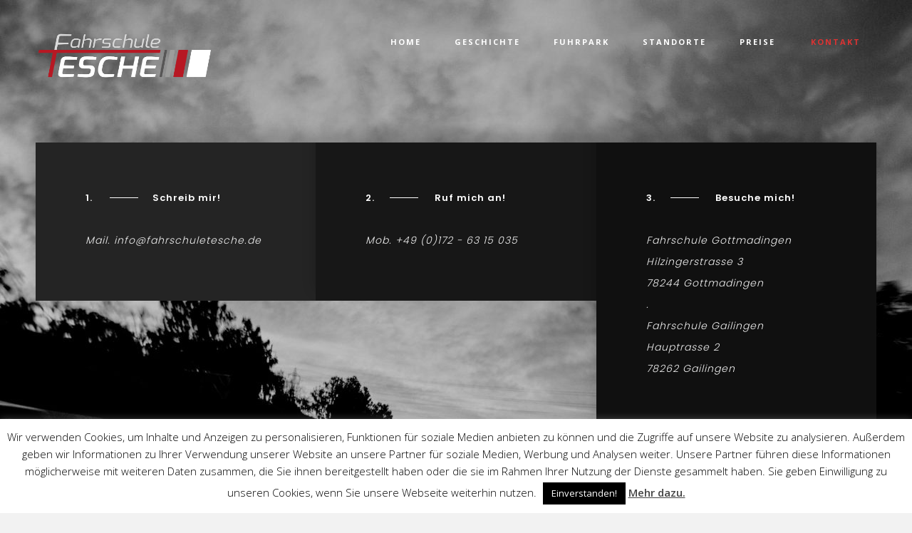

--- FILE ---
content_type: text/html; charset=UTF-8
request_url: https://fahrschuletesche.de/kontakt/
body_size: 11807
content:
<!DOCTYPE html>
<html lang="de">
<head>
    <meta charset="UTF-8">
    <meta name="viewport" content="width=device-width, initial-scale=1">
    <link rel="profile" href="http://gmpg.org/xfn/11">
        <title>Kontakt &#8211; Fahrschule Tesche</title>
<meta name='robots' content='max-image-preview:large' />
<link rel='dns-prefetch' href='//maps.googleapis.com' />
<link rel='dns-prefetch' href='//fonts.googleapis.com' />
<link rel='dns-prefetch' href='//s.w.org' />
<link rel="alternate" type="application/rss+xml" title="Fahrschule Tesche &raquo; Feed" href="https://fahrschuletesche.de/feed/" />
		<script type="text/javascript">
			window._wpemojiSettings = {"baseUrl":"https:\/\/s.w.org\/images\/core\/emoji\/13.1.0\/72x72\/","ext":".png","svgUrl":"https:\/\/s.w.org\/images\/core\/emoji\/13.1.0\/svg\/","svgExt":".svg","source":{"concatemoji":"https:\/\/fahrschuletesche.de\/wp-includes\/js\/wp-emoji-release.min.js?ver=5.8.12"}};
			!function(e,a,t){var n,r,o,i=a.createElement("canvas"),p=i.getContext&&i.getContext("2d");function s(e,t){var a=String.fromCharCode;p.clearRect(0,0,i.width,i.height),p.fillText(a.apply(this,e),0,0);e=i.toDataURL();return p.clearRect(0,0,i.width,i.height),p.fillText(a.apply(this,t),0,0),e===i.toDataURL()}function c(e){var t=a.createElement("script");t.src=e,t.defer=t.type="text/javascript",a.getElementsByTagName("head")[0].appendChild(t)}for(o=Array("flag","emoji"),t.supports={everything:!0,everythingExceptFlag:!0},r=0;r<o.length;r++)t.supports[o[r]]=function(e){if(!p||!p.fillText)return!1;switch(p.textBaseline="top",p.font="600 32px Arial",e){case"flag":return s([127987,65039,8205,9895,65039],[127987,65039,8203,9895,65039])?!1:!s([55356,56826,55356,56819],[55356,56826,8203,55356,56819])&&!s([55356,57332,56128,56423,56128,56418,56128,56421,56128,56430,56128,56423,56128,56447],[55356,57332,8203,56128,56423,8203,56128,56418,8203,56128,56421,8203,56128,56430,8203,56128,56423,8203,56128,56447]);case"emoji":return!s([10084,65039,8205,55357,56613],[10084,65039,8203,55357,56613])}return!1}(o[r]),t.supports.everything=t.supports.everything&&t.supports[o[r]],"flag"!==o[r]&&(t.supports.everythingExceptFlag=t.supports.everythingExceptFlag&&t.supports[o[r]]);t.supports.everythingExceptFlag=t.supports.everythingExceptFlag&&!t.supports.flag,t.DOMReady=!1,t.readyCallback=function(){t.DOMReady=!0},t.supports.everything||(n=function(){t.readyCallback()},a.addEventListener?(a.addEventListener("DOMContentLoaded",n,!1),e.addEventListener("load",n,!1)):(e.attachEvent("onload",n),a.attachEvent("onreadystatechange",function(){"complete"===a.readyState&&t.readyCallback()})),(n=t.source||{}).concatemoji?c(n.concatemoji):n.wpemoji&&n.twemoji&&(c(n.twemoji),c(n.wpemoji)))}(window,document,window._wpemojiSettings);
		</script>
		<style type="text/css">
img.wp-smiley,
img.emoji {
	display: inline !important;
	border: none !important;
	box-shadow: none !important;
	height: 1em !important;
	width: 1em !important;
	margin: 0 .07em !important;
	vertical-align: -0.1em !important;
	background: none !important;
	padding: 0 !important;
}
</style>
	<link rel='stylesheet' id='dh-ptp-block-css-css'  href='https://fahrschuletesche.de/wp-content/plugins/easy-pricing-tables/assets/ui/block.css?ver=5.8.12' type='text/css' media='all' />
<link rel='stylesheet' id='dh-ptp-design1-css'  href='https://fahrschuletesche.de/wp-content/plugins/easy-pricing-tables/assets/pricing-tables/design1/pricingtable.min.css?ver=5.8.12' type='text/css' media='all' />
<link rel='stylesheet' id='wp-block-library-css'  href='https://fahrschuletesche.de/wp-includes/css/dist/block-library/style.min.css?ver=5.8.12' type='text/css' media='all' />
<link rel='stylesheet' id='contact-form-7-css'  href='https://fahrschuletesche.de/wp-content/plugins/contact-form-7/includes/css/styles.css?ver=5.5.4' type='text/css' media='all' />
<link rel='stylesheet' id='cookie-law-info-css'  href='https://fahrschuletesche.de/wp-content/plugins/cookie-law-info/public/css/cookie-law-info-public.css?ver=2.0.8' type='text/css' media='all' />
<link rel='stylesheet' id='cookie-law-info-gdpr-css'  href='https://fahrschuletesche.de/wp-content/plugins/cookie-law-info/public/css/cookie-law-info-gdpr.css?ver=2.0.8' type='text/css' media='all' />
<link rel='stylesheet' id='rs-plugin-settings-css'  href='https://fahrschuletesche.de/wp-content/plugins/revslider/public/assets/css/settings.css?ver=5.4.8' type='text/css' media='all' />
<style id='rs-plugin-settings-inline-css' type='text/css'>
#rs-demo-id {}
</style>
<link rel='stylesheet' id='wprev-fb-combine-css'  href='https://fahrschuletesche.de/wp-content/plugins/wp-facebook-reviews/public/css/wprev-fb-combine.css?ver=10.8' type='text/css' media='all' />
<link rel='stylesheet' id='talos-fonts-css'  href='https://fonts.googleapis.com/css?family=Open+Sans%3A400%2C300%2C300italic%2C400italic%2C600%2C600italic%2C700%2C700italic%2C800%2C800italic%26subset%3Dlatin%2Cgreek%2Cgreek-ext%2Cvietnamese%2Ccyrillic-ext%2Clatin-ext%2Ccyrillic%7CPoppins%3A300%2C400%2C500%2C600%2C700%26subset%3Ddevanagari%2Clatin-ext%7CParisienne&#038;subset=latin%2Clatin-ext' type='text/css' media='all' />
<link rel='stylesheet' id='talos-css'  href='https://fahrschuletesche.de/wp-content/themes/talos/css/talos.css?ver=5.8.12' type='text/css' media='all' />
<link rel='stylesheet' id='talos-font-awesome-css'  href='https://fahrschuletesche.de/wp-content/themes/talos/css/font-awesome.css?ver=5.8.12' type='text/css' media='all' />
<link rel='stylesheet' id='talos-font-etline-css'  href='https://fahrschuletesche.de/wp-content/themes/talos/css/et-line.css?ver=5.8.12' type='text/css' media='all' />
<link rel='stylesheet' id='talos-monosocial-css'  href='https://fahrschuletesche.de/wp-content/themes/talos/lib/monosocialiconsfont/monosocialiconsfont.min.css?ver=5.8.12' type='text/css' media='all' />
<link rel='stylesheet' id='talos-typicons-css'  href='https://fahrschuletesche.de/wp-content/themes/talos/lib/typicons/src/font/typicons.min.css?ver=5.8.12' type='text/css' media='all' />
<link rel='stylesheet' id='talos-entypo-css'  href='https://fahrschuletesche.de/wp-content/themes/talos/lib/vc-entypo/vc_entypo.min.css?ver=5.8.12' type='text/css' media='all' />
<link rel='stylesheet' id='talos-linecons-css'  href='https://fahrschuletesche.de/wp-content/themes/talos/lib/vc-linecons/vc_linecons_icons.min.css?ver=5.8.12' type='text/css' media='all' />
<link rel='stylesheet' id='talos-material-css'  href='https://fahrschuletesche.de/wp-content/themes/talos/lib/vc-material/vc_material.css?ver=5.8.12' type='text/css' media='all' />
<link rel='stylesheet' id='talos-iconic-css'  href='https://fahrschuletesche.de/wp-content/themes/talos/lib/vc-open-iconic/vc_openiconic.min.css?ver=5.8.12' type='text/css' media='all' />
<link rel='stylesheet' id='talos-preload-css'  href='https://fahrschuletesche.de/wp-content/themes/talos/css/preload2.css?ver=5.8.12' type='text/css' media='all' />
<link rel='stylesheet' id='talos-style-css'  href='https://fahrschuletesche.de/wp-content/themes/talos/style.css?ver=22-11-2016' type='text/css' media='all' />
<link rel='stylesheet' id='tablepress-default-css'  href='https://fahrschuletesche.de/wp-content/plugins/tablepress/css/default.min.css?ver=1.14' type='text/css' media='all' />
<link rel='stylesheet' id='js_composer_front-css'  href='https://fahrschuletesche.de/wp-content/plugins/js_composer/assets/css/js_composer.min.css?ver=5.5.2' type='text/css' media='all' />
<script type='text/javascript' src='https://fahrschuletesche.de/wp-includes/js/jquery/jquery.min.js?ver=3.6.0' id='jquery-core-js'></script>
<script type='text/javascript' src='https://fahrschuletesche.de/wp-includes/js/jquery/jquery-migrate.min.js?ver=3.3.2' id='jquery-migrate-js'></script>
<script type='text/javascript' id='cookie-law-info-js-extra'>
/* <![CDATA[ */
var Cli_Data = {"nn_cookie_ids":[],"cookielist":[],"non_necessary_cookies":[],"ccpaEnabled":"","ccpaRegionBased":"","ccpaBarEnabled":"","strictlyEnabled":["necessary","obligatoire"],"ccpaType":"gdpr","js_blocking":"","custom_integration":"","triggerDomRefresh":"","secure_cookies":""};
var cli_cookiebar_settings = {"animate_speed_hide":"500","animate_speed_show":"500","background":"#FFF","border":"#b1a6a6c2","border_on":"","button_1_button_colour":"#000","button_1_button_hover":"#000000","button_1_link_colour":"#fff","button_1_as_button":"1","button_1_new_win":"","button_2_button_colour":"#333","button_2_button_hover":"#292929","button_2_link_colour":"#444","button_2_as_button":"","button_2_hidebar":"","button_3_button_colour":"#000","button_3_button_hover":"#000000","button_3_link_colour":"#fff","button_3_as_button":"1","button_3_new_win":"","button_4_button_colour":"#000","button_4_button_hover":"#000000","button_4_link_colour":"#fff","button_4_as_button":"1","button_7_button_colour":"#61a229","button_7_button_hover":"#4e8221","button_7_link_colour":"#fff","button_7_as_button":"1","button_7_new_win":"","font_family":"inherit","header_fix":"","notify_animate_hide":"1","notify_animate_show":"","notify_div_id":"#cookie-law-info-bar","notify_position_horizontal":"right","notify_position_vertical":"bottom","scroll_close":"","scroll_close_reload":"","accept_close_reload":"","reject_close_reload":"","showagain_tab":"1","showagain_background":"#fff","showagain_border":"#000","showagain_div_id":"#cookie-law-info-again","showagain_x_position":"100px","text":"#000","show_once_yn":"","show_once":"10000","logging_on":"","as_popup":"","popup_overlay":"1","bar_heading_text":"","cookie_bar_as":"banner","popup_showagain_position":"bottom-right","widget_position":"left"};
var log_object = {"ajax_url":"https:\/\/fahrschuletesche.de\/wp-admin\/admin-ajax.php"};
/* ]]> */
</script>
<script type='text/javascript' src='https://fahrschuletesche.de/wp-content/plugins/cookie-law-info/public/js/cookie-law-info-public.js?ver=2.0.8' id='cookie-law-info-js'></script>
<script type='text/javascript' src='https://fahrschuletesche.de/wp-content/plugins/revslider/public/assets/js/jquery.themepunch.tools.min.js?ver=5.4.8' id='tp-tools-js'></script>
<script type='text/javascript' src='https://fahrschuletesche.de/wp-content/plugins/revslider/public/assets/js/jquery.themepunch.revolution.min.js?ver=5.4.8' id='revmin-js'></script>
<script type='text/javascript' id='wp-fb-reviews_plublic-js-extra'>
/* <![CDATA[ */
var wprevpublicjs_script_vars = {"wpfb_nonce":"803848445a","wpfb_ajaxurl":"https:\/\/fahrschuletesche.de\/wp-admin\/admin-ajax.php","wprevpluginsurl":"https:\/\/fahrschuletesche.de\/wp-content\/plugins\/wp-facebook-reviews"};
/* ]]> */
</script>
<script type='text/javascript' src='https://fahrschuletesche.de/wp-content/plugins/wp-facebook-reviews/public/js/wprev-public.js?ver=10.8' id='wp-fb-reviews_plublic-js'></script>
<script type='text/javascript' src='https://fahrschuletesche.de/wp-content/plugins/wp-facebook-reviews/public/js/wprs-unslider-min.js?ver=10.8' id='wp-fb-reviews_unslider-min-js'></script>
<script type='text/javascript' src='https://fahrschuletesche.de/wp-content/themes/talos/js/royal_preloader.min.js?ver=5.8.12' id='talos-royal-preloader-js'></script>
<script type='text/javascript' src='https://maps.googleapis.com/maps/api/js?key=AIzaSyAvpnlHRidMIU374bKM5-sx8ruc01OvDjI&#038;ver=5.8.12' id='talos-mapapi-js'></script>
<script type='text/javascript' src='https://fahrschuletesche.de/wp-content/themes/talos/js/modernizr.custom.js?ver=5.8.12' id='talos-modernizr-js'></script>
<script type='text/javascript' src='https://fahrschuletesche.de/wp-content/themes/talos/js/jquery.parallax-1.1.3.js?ver=5.8.12' id='talos-parallax-js'></script>
<link rel="https://api.w.org/" href="https://fahrschuletesche.de/wp-json/" /><link rel="alternate" type="application/json" href="https://fahrschuletesche.de/wp-json/wp/v2/pages/1311" /><link rel="EditURI" type="application/rsd+xml" title="RSD" href="https://fahrschuletesche.de/xmlrpc.php?rsd" />
<link rel="wlwmanifest" type="application/wlwmanifest+xml" href="https://fahrschuletesche.de/wp-includes/wlwmanifest.xml" /> 
<meta name="generator" content="WordPress 5.8.12" />
<link rel="canonical" href="https://fahrschuletesche.de/kontakt/" />
<link rel='shortlink' href='https://fahrschuletesche.de/?p=1311' />
<link rel="alternate" type="application/json+oembed" href="https://fahrschuletesche.de/wp-json/oembed/1.0/embed?url=https%3A%2F%2Ffahrschuletesche.de%2Fkontakt%2F" />
<link rel="alternate" type="text/xml+oembed" href="https://fahrschuletesche.de/wp-json/oembed/1.0/embed?url=https%3A%2F%2Ffahrschuletesche.de%2Fkontakt%2F&#038;format=xml" />
<link rel="apple-touch-icon" sizes="180x180" href="/wp-content/uploads/fbrfg/apple-touch-icon.png">
<link rel="icon" type="image/png" sizes="32x32" href="/wp-content/uploads/fbrfg/favicon-32x32.png">
<link rel="icon" type="image/png" sizes="16x16" href="/wp-content/uploads/fbrfg/favicon-16x16.png">
<link rel="manifest" href="/wp-content/uploads/fbrfg/site.webmanifest">
<link rel="mask-icon" href="/wp-content/uploads/fbrfg/safari-pinned-tab.svg" color="#5bbad5">
<link rel="shortcut icon" href="/wp-content/uploads/fbrfg/favicon.ico">
<meta name="msapplication-TileColor" content="#da532c">
<meta name="msapplication-config" content="/wp-content/uploads/fbrfg/browserconfig.xml">
<meta name="theme-color" content="#ffffff"><style type="text/css">.menu--juliet .menu__link::after,
			#owl-sep-1.owl-theme .owl-controls .owl-page.active span,
			#owl-sep-2.owl-theme .owl-controls .owl-page.active span,
			#owl-logos.owl-theme .owl-controls .owl-page.active span,
			.owl-portfolio-slider.owl-theme .owl-controls .owl-page.active span,
			.des-programs-author.left .link:before,
			.des-programs-author.right .link:before,
			.pricing-plan .button,
			.journal-det .link:before,
			.journal-det-right .link:before,
			.widget.widget_tag_cloud ul li a:hover,
			#sync2 .synced .item,
			.wpcf7 .button-contact:hover,
			#owl-home.owl-theme .owl-controls .owl-page.active span,
			#owl-home.owl-theme .owl-controls .owl-page span:hover,
			.pro-bar, .portfolio-filter-2  #filter li .current,
			.portfolio-filter-3  #filter li .current,
			.cd-headline.type .cd-words-wrapper.selected,
			.con-soc-links a:hover,
			.owl-gallery.owl-theme .owl-controls .owl-page.active span,
			.shop-item.portfolio-box-1 .product-det .product-links a.added_to_cart,
			.woocommerce span.onsale,
			.woocommerce button.button.alt,
			.woocommerce #review_form #respond .form-submit input:hover,
			.button.btn.btn-line,
			.woocommerce input.button,.woocommerce a.button.alt,
			.woocommerce input.button.alt,
			.shop-item.portfolio-box-1 .product-det .product-links a:hover,
			.cart-slide-out-item p.buttons a:hover
			{
			  background: #dd3333;
			}
			.shop-item.portfolio-box-1 .product-det .product-links a.added_to_cart,
			.button.btn.btn-line,
			.shop-item.portfolio-box-1 .product-det .product-links a:hover
			{
				border-color: #dd3333;
			}

			a.button--size-s:hover
			{
			  background: #dd3333!important;
			}

			a,ul.slimmenu li a:hover,
			ul.slimmenu li a.mPS2id-highlight,
			.about-wrap .about-icon,
			.counter-wrap p,
			.des-programs-author.left p span,
			.des-programs-author.left .link,
			.des-programs-author.right p span,
			.des-programs-author.right .link,
			.services-wrap h5 span,
			.services-wrap-feature h5 span,
			.journal-det .link,
			.journal-det-right .link,
			.list-social-team li.icon-team a:hover,
			.project-page a:hover,
			.widget ul li a:hover,
			.widget ul li.recentcomments a,
			.widget_calendar tr td a,
			.blog-pages-wrap-box  .blog-box-2 .subtext a:hover,
			.blog-box-2 h3 a.blog-title:hover,
			.blog-pages-wrap-box  .blog-box-2 .link-to-post .link,
			.wellcome-meal h3 b,
			.portfolio-bottom-link b,
			.process h6 b,
			.services-wrap.services-box .icon-ser,
			.new-menu,a.button-video:hover:before,
			.title-text-app .icon i,
			.title-text-button-app a.button-app:hover,
			.title-text-button-app a.button-app:after,
			.shop-item.portfolio-box-1 .product-det h3 del span,
			.shop-page p,.woocommerce-review-link:hover,
			.woocommerce div.product p.price, .woocommerce div.product span.price,
			.posted_in a:hover,
			a.shop-item h3:hover,
			.widget.woocommerce.widget_products ul li del,
			.cart-slide-out-item ul li.mini_cart_item a:hover,
			ul.cs_socials li i:hover,
			ul.slimmenu.sf-menu li.current-menu-item > a,
			ul.slimmenu.sf-menu li.current-menu-ancestor > a,
			ul.slimmenu.sf-menu > li a:hover,
			#royal_preloader.royal_preloader_number .royal_preloader_percentage:after,
			#portfolio-filter.shop #filter.project-filter li a.current
			{
				color: #dd3333;
			}

			.cart-slide-out-item ul li.mini_cart_item a.remove,
			.cart-slide-out-item ul li.mini_cart_item a.remove:hover
			{
				color: #dd3333!important;
			}

			#cd-zoom-in, #cd-zoom-out,
			#ajax-form button:hover,
			.list-social-footer li:hover,
			.sidebar input:active,
			.sidebar input:focus,
			.cd-pagination .current,
			.blog-pages-wrap-box  .blog-box-2 .link-to-post .link:before,
			#filter li a:hover, #filter li .current,
			.home-text p span,
			.wellcome-meal a:hover,
			.top-call-action .link,
			.smk_accordion .accordion_in .acc_head:hover, .smk_accordion .accordion_in.acc_active > .acc_head,
			#royal_preloader.royal_preloader_progress .royal_preloader_meter
			{
				background-color: #dd3333;
			}

			.cd-pagination .current {
				border: 1px solid #dd3333;
			}

			.journal-det {
			    border-right: 3px solid #dd3333;
			}
			.journal-det-right {
			    border-left: 3px solid #dd3333;
			}

			.menu-wrap h6 span.dots {
			    background-image: radial-gradient(circle closest-side, #dd3333 99%, transparent 1%);
			}

			.comments textarea:focus,
			.comments input:focus,
			.comments textarea:active,
			.comments input:active {	
				border-bottom:1px solid #dd3333;
			}
			.sidebar input:-ms-input-placeholder  {
				color:#dd3333;
			}
			.sidebar input::-moz-placeholder  {
				color:#dd3333;
			}
			.sidebar input:-moz-placeholder  {
				color:#dd3333;
			}
			.sidebar input::-webkit-input-placeholder  {
				color:#dd3333;
			}

			#ajax-form textarea:focus,
			#ajax-form input:focus,
			#ajax-form textarea:active,
			#ajax-form input:active {	
				border-bottom:1px solid #dd3333;
			}
			::selection {
				background: #dd3333;
			}
			::-moz-selection {
				background: #dd3333;
			}
			.wpcf7-form-control-wrap input:focus, 
			.wpcf7-form-control-wrap input:active, 
			.wpcf7-form-control-wrap textarea:focus, 
			.wpcf7-form-control-wrap textarea:active {
			    border-bottom: 1px solid #dd3333!important;
			}

			</style><style type="text/css">@media only screen and (max-width: 1199px) {.menu-back{ background: #212121; }}.sf-menu .mega-menu-container .mega-sub-menu.menu-title > a,ul.slimmenu li a,ul.slimmenu > li a:after,ul.slimmenu.sf-menu > li a,ul.slimmenu.sf-menu li ul li a{ color: #ffffff; }.sub-header-2{ background-image: url(https://fahrschuletesche.de/wp-content/themes/talos/images/type.png); }.logo img{ width: 250px; }.logo img{ height: 65px; }.logo,.multi-page .logo{ top: px; }.logo{ bottom: px; }.logo{ left: px; }.logo{ right: px; }.bgcms{ background-image: url(http://fahrschuletesche.de/wp-content/uploads/2019/01/coming-soon-q3.jpg); }
        .cbp-af-header.cbp-af-header-shrink .logo img{ width: 140px; height: 30px;}
        .cbp-af-header.cbp-af-header-shrink .logo{ top: px; }
        @media only screen and (max-width: 1199px) {            
            .logo img, .cbp-af-header.cbp-af-header-shrink .logo img{ width: 140px; height: 30px;}
            .logo,.multi-page .logo{ top: px; }
            .logo{ bottom: px; right: px; left: px; }
        }</style><style type="text/css">.recentcomments a{display:inline !important;padding:0 !important;margin:0 !important;}</style><meta name="generator" content="Powered by WPBakery Page Builder - drag and drop page builder for WordPress."/>
<!--[if lte IE 9]><link rel="stylesheet" type="text/css" href="https://fahrschuletesche.de/wp-content/plugins/js_composer/assets/css/vc_lte_ie9.min.css" media="screen"><![endif]--><meta name="generator" content="Powered by Slider Revolution 5.4.8 - responsive, Mobile-Friendly Slider Plugin for WordPress with comfortable drag and drop interface." />
<script type="text/javascript">function setREVStartSize(e){									
						try{ e.c=jQuery(e.c);var i=jQuery(window).width(),t=9999,r=0,n=0,l=0,f=0,s=0,h=0;
							if(e.responsiveLevels&&(jQuery.each(e.responsiveLevels,function(e,f){f>i&&(t=r=f,l=e),i>f&&f>r&&(r=f,n=e)}),t>r&&(l=n)),f=e.gridheight[l]||e.gridheight[0]||e.gridheight,s=e.gridwidth[l]||e.gridwidth[0]||e.gridwidth,h=i/s,h=h>1?1:h,f=Math.round(h*f),"fullscreen"==e.sliderLayout){var u=(e.c.width(),jQuery(window).height());if(void 0!=e.fullScreenOffsetContainer){var c=e.fullScreenOffsetContainer.split(",");if (c) jQuery.each(c,function(e,i){u=jQuery(i).length>0?u-jQuery(i).outerHeight(!0):u}),e.fullScreenOffset.split("%").length>1&&void 0!=e.fullScreenOffset&&e.fullScreenOffset.length>0?u-=jQuery(window).height()*parseInt(e.fullScreenOffset,0)/100:void 0!=e.fullScreenOffset&&e.fullScreenOffset.length>0&&(u-=parseInt(e.fullScreenOffset,0))}f=u}else void 0!=e.minHeight&&f<e.minHeight&&(f=e.minHeight);e.c.closest(".rev_slider_wrapper").css({height:f})					
						}catch(d){console.log("Failure at Presize of Slider:"+d)}						
					};</script>
		<style type="text/css" id="wp-custom-css">
			#.suzuki-geschichte {
	max-width: 960px !important;
	align-content: center !important;
}
#.audioplayer-suzuki {
	max-width: 960px !important;
}		</style>
		<style id="kirki-inline-styles"></style><style type="text/css" data-type="vc_shortcodes-custom-css">.vc_custom_1545238888118{padding-top: 300px !important;padding-bottom: 150px !important;background-color: #ffffff !important;}.vc_custom_1482205407737{padding-top: 100px !important;padding-bottom: 120px !important;background-color: #ffffff !important;}.vc_custom_1482205301570{margin-top: -100px !important;}</style><noscript><style type="text/css"> .wpb_animate_when_almost_visible { opacity: 1; }</style></noscript></head>

<body class="page-template page-template-page-templates page-template-template-canvas page-template-page-templatestemplate-canvas-php page page-id-1311 talos-theme-ver-1.2.4 wordpress-version-5.8.12 royal_preloader wpb-js-composer js-comp-ver-5.5.2 vc_responsive">       
<div id="royal_preloader"></div>    
    <nav id="menu-wrap" class="menu-back cbp-af-header">
        <div class="container">
            <div class="twelve columns multi-page">
                <div class="logo">
                    <a href="https://fahrschuletesche.de/">
                        <img src="https://fahrschuletesche.de/wp-content/uploads/2018/10/Tesche-Logo-Final-White-1.png" alt="">
                    </a> 
                </div>
                
                <ul data-breakpoint="800" id="mainmenu" class="slimmenu sf-menu"><li id="menu-item-1709" class="menu-item menu-item-type-post_type menu-item-object-page menu-item-home menu-item-1709"><a href="https://fahrschuletesche.de/">Home</a></li>
<li id="menu-item-1712" class="menu-item menu-item-type-post_type menu-item-object-page menu-item-1712"><a href="https://fahrschuletesche.de/geschichte/">Geschichte</a></li>
<li id="menu-item-1904" class="menu-item menu-item-type-post_type menu-item-object-page menu-item-1904"><a href="https://fahrschuletesche.de/fuhrpark/">Fuhrpark</a></li>
<li id="menu-item-2016" class="menu-item menu-item-type-post_type menu-item-object-page menu-item-2016"><a href="https://fahrschuletesche.de/standorte/">Standorte</a></li>
<li id="menu-item-2023" class="menu-item menu-item-type-post_type menu-item-object-page menu-item-2023"><a href="https://fahrschuletesche.de/preise/">Preise</a></li>
<li id="menu-item-2020" class="menu-item menu-item-type-post_type menu-item-object-page menu-item-2020 hide-text"></li>
<li id="menu-item-1710" class="menu-item menu-item-type-post_type menu-item-object-page current-menu-item page_item page-item-1311 current_page_item menu-item-1710"><a href="https://fahrschuletesche.de/kontakt/">Kontakt</a></li>
</ul>            </div>
        </div>
    </nav>

                
	
					<section class="wpb_row vc_custom_1545238888118 vc_row-has-fill"><div class="parallax-row" style="background:url(https://fahrschuletesche.de/wp-content/uploads/2018/10/action-asphalt-automobile-593172-darken-e1545771131628.jpg) repeat fixed;"></div><div class="container z-bigger"><div class="wpb_column vc_column_container one columns2 vc_custom_1482205301570"><div class="vc_column-inner"><div class="wpb_wrapper ">
    <div class="contact-det" style="background-color: #242424;">
        <p>1. <b>Schreib mir!</b></p>
        <h6>Mail. info@fahrschuletesche.de</h6>
    </div>


    <div class="contact-det" style="background-color: #171717;">
        <p>2. <b>Ruf mich an!</b></p>
        <h6>Mob. +49 (0)172 - 63 15 035</h6>
    </div>


    <div class="contact-det" style="background-color: #101010;">
        <p>3. <b>Besuche mich!</b></p>
        <h6>Fahrschule Gottmadingen<br />
Hilzingerstrasse 3<br />
78244 Gottmadingen<br />
.<br />
Fahrschule Gailingen<br />
Hauptrasse 2<br />
78262 Gailingen</h6>
    </div>

</div></div></div></div><div class="clearfix"></div></section><section class="wpb_row vc_custom_1482205407737 vc_row-has-fill"><div class="container"><div class="wpb_column vc_column_container one columns2 "><div class="vc_column-inner"><div class="wpb_wrapper "><div role="form" class="wpcf7" id="wpcf7-f1930-p1311-o1" lang="de-DE" dir="ltr">
<div class="screen-reader-response"><p role="status" aria-live="polite" aria-atomic="true"></p> <ul></ul></div>
<form action="/kontakt/#wpcf7-f1930-p1311-o1" method="post" class="wpcf7-form init" novalidate="novalidate" data-status="init">
<div style="display: none;">
<input type="hidden" name="_wpcf7" value="1930" />
<input type="hidden" name="_wpcf7_version" value="5.5.4" />
<input type="hidden" name="_wpcf7_locale" value="de_DE" />
<input type="hidden" name="_wpcf7_unit_tag" value="wpcf7-f1930-p1311-o1" />
<input type="hidden" name="_wpcf7_container_post" value="1311" />
<input type="hidden" name="_wpcf7_posted_data_hash" value="" />
</div>
<div class="six columns"><span class="wpcf7-form-control-wrap your-name"><input type="text" name="your-name" value="" size="40" class="wpcf7-form-control wpcf7-text wpcf7-validates-as-required" aria-required="true" aria-invalid="false" placeholder="Dein Name (Pflichtfeld)" /></span></div>
<div class="six columns"><span class="wpcf7-form-control-wrap your-email"><input type="email" name="your-email" value="" size="40" class="wpcf7-form-control wpcf7-text wpcf7-email wpcf7-validates-as-required wpcf7-validates-as-email" aria-required="true" aria-invalid="false" placeholder="Deine E-Mail-Adresse (Pflichtfeld)" /></span></div>
<div class="six columns"><span class="wpcf7-form-control-wrap your-phone"><input type="text" name="your-phone" value="" size="40" class="wpcf7-form-control wpcf7-text wpcf7-validates-as-required" aria-required="true" aria-invalid="false" placeholder="Deine Telefonnummer (Pflichtfeld)" /></span></div>
<div class="six columns"><span class="wpcf7-form-control-wrap your-subject"><input type="text" name="your-subject" value="" size="40" class="wpcf7-form-control wpcf7-text wpcf7-validates-as-required" aria-required="true" aria-invalid="false" placeholder="Betreff (Pflichtfeld)" /></span></div>
<div class="twelve columns"><span class="wpcf7-form-control-wrap your-message"><textarea name="your-message" cols="40" rows="10" class="wpcf7-form-control wpcf7-textarea" aria-invalid="false" placeholder="Deine Nachricht (Pflichtfeld)"></textarea></span></div>
<div class="twelve columns">
<div id="button-con" type="submit"><button class="btn-dark button-contact send_message button-effect button--moema button--text-thick button--text-upper button--size-s" id="send" data-lang="de">Absenden</button></div>
</div>
<p style="display: none !important;"><label>&#916;<textarea name="_wpcf7_ak_hp_textarea" cols="45" rows="8" maxlength="100"></textarea></label><input type="hidden" id="ak_js" name="_wpcf7_ak_js" value="94"/><script>document.getElementById( "ak_js" ).setAttribute( "value", ( new Date() ).getTime() );</script></p><div class="wpcf7-response-output" aria-hidden="true"></div></form></div></div></div></div></div><div class="clearfix"></div></section>
			
	

<div class="section back-dark padding-top-bottom overflow-hidden footer">
	<div class="container">
		
	
					<div class="six columns" data-scroll-reveal="enter bottom move 100px over 1s after 0.4s">
				<div class="footer-top">
					<img src="https://fahrschuletesche.de/wp-content/uploads/2018/10/Tesche-Logo-Final-White-1.png" alt="Some image" />
				</div>
			</div>
			<div class="six columns" data-scroll-reveal="enter bottom move 100px over 1s after 0.4s">
				<div class="footer-top">
					
					<div class="social-footer">
						<ul class="list-social-footer">
																							
								<li class="icon-footer">
									<a href="https://www.facebook.com/TopTippTeamTesche/"><i class="fa fa-facebook-f"></i></a>
								</li>
							   
						</ul>	
					</div>
				</div>
			</div>
			<div class="twelve columns remove-top remove-bottom" data-scroll-reveal="enter bottom move 100px over 1s after 0.4s">
				<div class="footer-line"></div>
			</div>
			<div class="five columns" data-scroll-reveal="enter bottom move 100px over 1s after 0.4s">
				<div class="left-footer">
					<p>2024 © Fahrschule Tesche</p>
				</div>
			</div>
			<div class="two columns" data-scroll-reveal="enter bottom move 100px over 1s after 0.4s">
				<div class="arrow-up-footer scroll-to-top"></div>
			</div>
			<div class="five columns" data-scroll-reveal="enter bottom move 100px over 1s after 0.4s">
				<div class="right-footer">
					<p><p><a href="/impressum">Impressum</a></p>
<p><a href="/datenschutzerklaerung">Datenschutzerklärung</a></p>
<p><a href="http://dl-event-media.de">Webdesign by DL event & media ❤</a></p></p>
				</div>
			</div>
			</div>	
</div>	
<!--googleoff: all--><div id="cookie-law-info-bar" data-nosnippet="true"><span>Wir verwenden Cookies, um Inhalte und Anzeigen zu personalisieren, Funktionen für soziale Medien anbieten zu können und die Zugriffe auf unsere Website zu analysieren. Außerdem geben wir Informationen zu Ihrer Verwendung unserer Website an unsere Partner für soziale Medien, Werbung und Analysen weiter. Unsere Partner führen diese Informationen möglicherweise mit weiteren Daten zusammen, die Sie ihnen bereitgestellt haben oder die sie im Rahmen Ihrer Nutzung der Dienste gesammelt haben. Sie geben Einwilligung zu unseren Cookies, wenn Sie unsere Webseite weiterhin nutzen.  <a role='button' tabindex='0' data-cli_action="accept" id="cookie_action_close_header"  class="medium cli-plugin-button cli-plugin-main-button cookie_action_close_header cli_action_button" style="display:inline-block; ">Einverstanden!</a>  <a href="/datenschutz" id="CONSTANT_OPEN_URL" target="_blank"  class="cli-plugin-main-link"  style="display:inline-block;" >Mehr dazu.</a></span></div><div id="cookie-law-info-again" style="display:none;" data-nosnippet="true"><span id="cookie_hdr_showagain">Cookie Informationen.</span></div><div class="cli-modal" data-nosnippet="true" id="cliSettingsPopup" tabindex="-1" role="dialog" aria-labelledby="cliSettingsPopup" aria-hidden="true">
  <div class="cli-modal-dialog" role="document">
	<div class="cli-modal-content cli-bar-popup">
	  	<button type="button" class="cli-modal-close" id="cliModalClose">
			<svg class="" viewBox="0 0 24 24"><path d="M19 6.41l-1.41-1.41-5.59 5.59-5.59-5.59-1.41 1.41 5.59 5.59-5.59 5.59 1.41 1.41 5.59-5.59 5.59 5.59 1.41-1.41-5.59-5.59z"></path><path d="M0 0h24v24h-24z" fill="none"></path></svg>
			<span class="wt-cli-sr-only">Schließen</span>
	  	</button>
	  	<div class="cli-modal-body">
			<div class="cli-container-fluid cli-tab-container">
	<div class="cli-row">
		<div class="cli-col-12 cli-align-items-stretch cli-px-0">
			<div class="cli-privacy-overview">
				<h4>Privacy Overview</h4>				<div class="cli-privacy-content">
					<div class="cli-privacy-content-text">This website uses cookies to improve your experience while you navigate through the website. Out of these, the cookies that are categorized as necessary are stored on your browser as they are essential for the working of basic functionalities of the website. We also use third-party cookies that help us analyze and understand how you use this website. These cookies will be stored in your browser only with your consent. You also have the option to opt-out of these cookies. But opting out of some of these cookies may affect your browsing experience.</div>
				</div>
				<a class="cli-privacy-readmore"  aria-label="Mehr anzeigen" tabindex="0" role="button" data-readmore-text="Mehr anzeigen" data-readless-text="Weniger anzeigen"></a>			</div>
		</div>
		<div class="cli-col-12 cli-align-items-stretch cli-px-0 cli-tab-section-container">
												<div class="cli-tab-section">
						<div class="cli-tab-header">
							<a role="button" tabindex="0" class="cli-nav-link cli-settings-mobile" data-target="necessary" data-toggle="cli-toggle-tab">
								Necessary							</a>
							<div class="wt-cli-necessary-checkbox">
                        <input type="checkbox" class="cli-user-preference-checkbox"  id="wt-cli-checkbox-necessary" data-id="checkbox-necessary" checked="checked"  />
                        <label class="form-check-label" for="wt-cli-checkbox-necessary">Necessary</label>
                    </div>
                    <span class="cli-necessary-caption">immer aktiv</span> 						</div>
						<div class="cli-tab-content">
							<div class="cli-tab-pane cli-fade" data-id="necessary">
								<div class="wt-cli-cookie-description">
									Necessary cookies are absolutely essential for the website to function properly. This category only includes cookies that ensures basic functionalities and security features of the website. These cookies do not store any personal information.								</div>
							</div>
						</div>
					</div>
																	<div class="cli-tab-section">
						<div class="cli-tab-header">
							<a role="button" tabindex="0" class="cli-nav-link cli-settings-mobile" data-target="non-necessary" data-toggle="cli-toggle-tab">
								Non-necessary							</a>
							<div class="cli-switch">
                        <input type="checkbox" id="wt-cli-checkbox-non-necessary" class="cli-user-preference-checkbox"  data-id="checkbox-non-necessary"  checked='checked' />
                        <label for="wt-cli-checkbox-non-necessary" class="cli-slider" data-cli-enable="Aktiviert" data-cli-disable="Deaktiviert"><span class="wt-cli-sr-only">Non-necessary</span></label>
                    </div>						</div>
						<div class="cli-tab-content">
							<div class="cli-tab-pane cli-fade" data-id="non-necessary">
								<div class="wt-cli-cookie-description">
									Any cookies that may not be particularly necessary for the website to function and is used specifically to collect user personal data via analytics, ads, other embedded contents are termed as non-necessary cookies. It is mandatory to procure user consent prior to running these cookies on your website.								</div>
							</div>
						</div>
					</div>
										</div>
	</div>
</div>
	  	</div>
	  	<div class="cli-modal-footer">
			<div class="wt-cli-element cli-container-fluid cli-tab-container">
				<div class="cli-row">
					<div class="cli-col-12 cli-align-items-stretch cli-px-0">
						<div class="cli-tab-footer wt-cli-privacy-overview-actions">
						
															<a id="wt-cli-privacy-save-btn" role="button" tabindex="0" data-cli-action="accept" class="wt-cli-privacy-btn cli_setting_save_button wt-cli-privacy-accept-btn cli-btn">SPEICHERN & AKZEPTIEREN</a>
													</div>
						
					</div>
				</div>
			</div>
		</div>
	</div>
  </div>
</div>
<div class="cli-modal-backdrop cli-fade cli-settings-overlay"></div>
<div class="cli-modal-backdrop cli-fade cli-popupbar-overlay"></div>
<!--googleon: all-->  
              <script type="text/javascript">
            window.jQuery = window.$ = jQuery;  
            (function($) { "use strict";
              Royal_Preloader.config({
                                            mode:        'scale_text',
                        text:        '... einfach anders!',
                                        
                    text_colour: '#fa1e1e',
                    background:  '#0a0a0a'
                });
            })(jQuery);
        </script>
              
<script type='text/javascript' src='https://fahrschuletesche.de/wp-includes/js/dist/vendor/regenerator-runtime.min.js?ver=0.13.7' id='regenerator-runtime-js'></script>
<script type='text/javascript' src='https://fahrschuletesche.de/wp-includes/js/dist/vendor/wp-polyfill.min.js?ver=3.15.0' id='wp-polyfill-js'></script>
<script type='text/javascript' id='contact-form-7-js-extra'>
/* <![CDATA[ */
var wpcf7 = {"api":{"root":"https:\/\/fahrschuletesche.de\/wp-json\/","namespace":"contact-form-7\/v1"}};
/* ]]> */
</script>
<script type='text/javascript' src='https://fahrschuletesche.de/wp-content/plugins/contact-form-7/includes/js/index.js?ver=5.5.4' id='contact-form-7-js'></script>
<script type='text/javascript' src='https://fahrschuletesche.de/wp-content/themes/talos/js/masonry.js?ver=5.8.12' id='talos-masonry-js'></script>
<script type='text/javascript' src='https://fahrschuletesche.de/wp-content/themes/talos/js/isotope.js?ver=5.8.12' id='talos-isotope-js-js'></script>
<script type='text/javascript' src='https://fahrschuletesche.de/wp-content/themes/talos/js/jquery.fancybox.pack.js?ver=5.8.12' id='talos-fancybox-js'></script>
<script type='text/javascript' src='https://fahrschuletesche.de/wp-content/themes/talos/js/letters.js?ver=5.8.12' id='talos-letters-js'></script>
<script type='text/javascript' src='https://fahrschuletesche.de/wp-content/themes/talos/js/plugins.js?ver=5.8.12' id='talos-plugins-js'></script>
<script type='text/javascript' src='https://fahrschuletesche.de/wp-content/themes/talos/js/custom.js?ver=5.8.12' id='talos-custom-js'></script>
<script type='text/javascript' src='https://fahrschuletesche.de/wp-includes/js/wp-embed.min.js?ver=5.8.12' id='wp-embed-js'></script>
<script type='text/javascript' src='https://fahrschuletesche.de/wp-content/plugins/js_composer/assets/js/dist/js_composer_front.min.js?ver=5.5.2' id='wpb_composer_front_js-js'></script>
<script> jQuery(function($){ $(".widget_meta a[href='https://fahrschuletesche.de/comments/feed/']").parent().remove(); }); </script>    
</body>
</html>

--- FILE ---
content_type: text/css
request_url: https://fahrschuletesche.de/wp-content/themes/talos/lib/vc-material/vc_material.css?ver=5.8.12
body_size: 48450
content:
@font-face {
  font-family: 'vc_material';
  src:
    url('fonts/vc_material.ttf?1qpt95') format('truetype'),
    url('fonts/vc_material.woff?1qpt95') format('woff'),
    url('fonts/vc_material.svg?1qpt95#vc_material') format('svg');
  font-weight: normal;
  font-style: normal;
}

.vc-material {
  /* use !important to prevent issues with browser extensions that change fonts */
  font-family: 'vc_material' !important;
  speak: none;
  font-style: normal;
  font-weight: normal;
  font-variant: normal;
  text-transform: none;
  line-height: 1;

  /* Better Font Rendering =========== */
  -webkit-font-smoothing: antialiased;
  -moz-osx-font-smoothing: grayscale;
}

.vc-material-3d_rotation:before {
  content: "\e84d";
}
.vc-material-ac_unit:before {
  content: "\eb3b";
}
.vc-material-alarm:before {
  content: "\e855";
}
.vc-material-access_alarms:before {
  content: "\e191";
}
.vc-material-schedule:before {
  content: "\e8b5";
}
.vc-material-accessibility:before {
  content: "\e84e";
}
.vc-material-accessible:before {
  content: "\e914";
}
.vc-material-account_balance:before {
  content: "\e84f";
}
.vc-material-account_balance_wallet:before {
  content: "\e850";
}
.vc-material-account_box:before {
  content: "\e851";
}
.vc-material-account_circle:before {
  content: "\e853";
}
.vc-material-adb:before {
  content: "\e60e";
}
.vc-material-add:before {
  content: "\e145";
}
.vc-material-add_a_photo:before {
  content: "\e439";
}
.vc-material-alarm_add:before {
  content: "\e856";
}
.vc-material-add_alert:before {
  content: "\e003";
}
.vc-material-add_box:before {
  content: "\e146";
}
.vc-material-add_circle:before {
  content: "\e147";
}
.vc-material-control_point:before {
  content: "\e3ba";
}
.vc-material-add_location:before {
  content: "\e567";
}
.vc-material-add_shopping_cart:before {
  content: "\e854";
}
.vc-material-queue:before {
  content: "\e03c";
}
.vc-material-add_to_queue:before {
  content: "\e05c";
}
.vc-material-adjust:before {
  content: "\e39e";
}
.vc-material-airline_seat_flat:before {
  content: "\e630";
}
.vc-material-airline_seat_flat_angled:before {
  content: "\e631";
}
.vc-material-airline_seat_individual_suite:before {
  content: "\e632";
}
.vc-material-airline_seat_legroom_extra:before {
  content: "\e633";
}
.vc-material-airline_seat_legroom_normal:before {
  content: "\e634";
}
.vc-material-airline_seat_legroom_reduced:before {
  content: "\e635";
}
.vc-material-airline_seat_recline_extra:before {
  content: "\e636";
}
.vc-material-airline_seat_recline_normal:before {
  content: "\e637";
}
.vc-material-flight:before {
  content: "\e539";
}
.vc-material-airplanemode_inactive:before {
  content: "\e194";
}
.vc-material-airplay:before {
  content: "\e055";
}
.vc-material-airport_shuttle:before {
  content: "\eb3c";
}
.vc-material-alarm_off:before {
  content: "\e857";
}
.vc-material-alarm_on:before {
  content: "\e858";
}
.vc-material-album:before {
  content: "\e019";
}
.vc-material-all_inclusive:before {
  content: "\eb3d";
}
.vc-material-all_out:before {
  content: "\e90b";
}
.vc-material-android:before {
  content: "\e859";
}
.vc-material-announcement:before {
  content: "\e85a";
}
.vc-material-apps:before {
  content: "\e5c3";
}
.vc-material-archive:before {
  content: "\e149";
}
.vc-material-arrow_back:before {
  content: "\e5c4";
}
.vc-material-arrow_downward:before {
  content: "\e5db";
}
.vc-material-arrow_drop_down:before {
  content: "\e5c5";
}
.vc-material-arrow_drop_down_circle:before {
  content: "\e5c6";
}
.vc-material-arrow_drop_up:before {
  content: "\e5c7";
}
.vc-material-arrow_forward:before {
  content: "\e5c8";
}
.vc-material-arrow_upward:before {
  content: "\e5d8";
}
.vc-material-art_track:before {
  content: "\e060";
}
.vc-material-aspect_ratio:before {
  content: "\e85b";
}
.vc-material-poll:before {
  content: "\e801";
}
.vc-material-assignment:before {
  content: "\e85d";
}
.vc-material-assignment_ind:before {
  content: "\e85e";
}
.vc-material-assignment_late:before {
  content: "\e85f";
}
.vc-material-assignment_return:before {
  content: "\e860";
}
.vc-material-assignment_returned:before {
  content: "\e861";
}
.vc-material-assignment_turned_in:before {
  content: "\e862";
}
.vc-material-assistant:before {
  content: "\e39f";
}
.vc-material-flag:before {
  content: "\e153";
}
.vc-material-attach_file:before {
  content: "\e226";
}
.vc-material-attach_money:before {
  content: "\e227";
}
.vc-material-attachment:before {
  content: "\e2bc";
}
.vc-material-audiotrack:before {
  content: "\e3a1";
}
.vc-material-autorenew:before {
  content: "\e863";
}
.vc-material-av_timer:before {
  content: "\e01b";
}
.vc-material-backspace:before {
  content: "\e14a";
}
.vc-material-cloud_upload:before {
  content: "\e2c3";
}
.vc-material-battery_alert:before {
  content: "\e19c";
}
.vc-material-battery_charging_full:before {
  content: "\e1a3";
}
.vc-material-battery_std:before {
  content: "\e1a5";
}
.vc-material-battery_unknown:before {
  content: "\e1a6";
}
.vc-material-beach_access:before {
  content: "\eb3e";
}
.vc-material-beenhere:before {
  content: "\e52d";
}
.vc-material-block:before {
  content: "\e14b";
}
.vc-material-bluetooth:before {
  content: "\e1a7";
}
.vc-material-bluetooth_searching:before {
  content: "\e1aa";
}
.vc-material-bluetooth_connected:before {
  content: "\e1a8";
}
.vc-material-bluetooth_disabled:before {
  content: "\e1a9";
}
.vc-material-blur_circular:before {
  content: "\e3a2";
}
.vc-material-blur_linear:before {
  content: "\e3a3";
}
.vc-material-blur_off:before {
  content: "\e3a4";
}
.vc-material-blur_on:before {
  content: "\e3a5";
}
.vc-material-class:before {
  content: "\e86e";
}
.vc-material-turned_in:before {
  content: "\e8e6";
}
.vc-material-turned_in_not:before {
  content: "\e8e7";
}
.vc-material-border_all:before {
  content: "\e228";
}
.vc-material-border_bottom:before {
  content: "\e229";
}
.vc-material-border_clear:before {
  content: "\e22a";
}
.vc-material-border_color:before {
  content: "\e22b";
}
.vc-material-border_horizontal:before {
  content: "\e22c";
}
.vc-material-border_inner:before {
  content: "\e22d";
}
.vc-material-border_left:before {
  content: "\e22e";
}
.vc-material-border_outer:before {
  content: "\e22f";
}
.vc-material-border_right:before {
  content: "\e230";
}
.vc-material-border_style:before {
  content: "\e231";
}
.vc-material-border_top:before {
  content: "\e232";
}
.vc-material-border_vertical:before {
  content: "\e233";
}
.vc-material-branding_watermark:before {
  content: "\e06b";
}
.vc-material-brightness_1:before {
  content: "\e3a6";
}
.vc-material-brightness_2:before {
  content: "\e3a7";
}
.vc-material-brightness_3:before {
  content: "\e3a8";
}
.vc-material-brightness_4:before {
  content: "\e3a9";
}
.vc-material-brightness_low:before {
  content: "\e1ad";
}
.vc-material-brightness_medium:before {
  content: "\e1ae";
}
.vc-material-brightness_high:before {
  content: "\e1ac";
}
.vc-material-brightness_auto:before {
  content: "\e1ab";
}
.vc-material-broken_image:before {
  content: "\e3ad";
}
.vc-material-brush:before {
  content: "\e3ae";
}
.vc-material-bubble_chart:before {
  content: "\e6dd";
}
.vc-material-bug_report:before {
  content: "\e868";
}
.vc-material-build:before {
  content: "\e869";
}
.vc-material-burst_mode:before {
  content: "\e43c";
}
.vc-material-domain:before {
  content: "\e7ee";
}
.vc-material-business_center:before {
  content: "\eb3f";
}
.vc-material-cached:before {
  content: "\e86a";
}
.vc-material-cake:before {
  content: "\e7e9";
}
.vc-material-phone:before {
  content: "\e0cd";
}
.vc-material-call_end:before {
  content: "\e0b1";
}
.vc-material-call_made:before {
  content: "\e0b2";
}
.vc-material-merge_type:before {
  content: "\e252";
}
.vc-material-call_missed:before {
  content: "\e0b4";
}
.vc-material-call_missed_outgoing:before {
  content: "\e0e4";
}
.vc-material-call_received:before {
  content: "\e0b5";
}
.vc-material-call_split:before {
  content: "\e0b6";
}
.vc-material-call_to_action:before {
  content: "\e06c";
}
.vc-material-camera:before {
  content: "\e3af";
}
.vc-material-photo_camera:before {
  content: "\e412";
}
.vc-material-camera_enhance:before {
  content: "\e8fc";
}
.vc-material-camera_front:before {
  content: "\e3b1";
}
.vc-material-camera_rear:before {
  content: "\e3b2";
}
.vc-material-camera_roll:before {
  content: "\e3b3";
}
.vc-material-cancel:before {
  content: "\e5c9";
}
.vc-material-redeem:before {
  content: "\e8b1";
}
.vc-material-card_membership:before {
  content: "\e8f7";
}
.vc-material-card_travel:before {
  content: "\e8f8";
}
.vc-material-casino:before {
  content: "\eb40";
}
.vc-material-cast:before {
  content: "\e307";
}
.vc-material-cast_connected:before {
  content: "\e308";
}
.vc-material-center_focus_strong:before {
  content: "\e3b4";
}
.vc-material-center_focus_weak:before {
  content: "\e3b5";
}
.vc-material-change_history:before {
  content: "\e86b";
}
.vc-material-chat:before {
  content: "\e0b7";
}
.vc-material-chat_bubble:before {
  content: "\e0ca";
}
.vc-material-chat_bubble_outline:before {
  content: "\e0cb";
}
.vc-material-check:before {
  content: "\e5ca";
}
.vc-material-check_box:before {
  content: "\e834";
}
.vc-material-check_box_outline_blank:before {
  content: "\e835";
}
.vc-material-check_circle:before {
  content: "\e86c";
}
.vc-material-navigate_before:before {
  content: "\e408";
}
.vc-material-navigate_next:before {
  content: "\e409";
}
.vc-material-child_care:before {
  content: "\eb41";
}
.vc-material-child_friendly:before {
  content: "\eb42";
}
.vc-material-chrome_reader_mode:before {
  content: "\e86d";
}
.vc-material-close:before {
  content: "\e5cd";
}
.vc-material-clear_all:before {
  content: "\e0b8";
}
.vc-material-closed_caption:before {
  content: "\e01c";
}
.vc-material-wb_cloudy:before {
  content: "\e42d";
}
.vc-material-cloud_circle:before {
  content: "\e2be";
}
.vc-material-cloud_done:before {
  content: "\e2bf";
}
.vc-material-cloud_download:before {
  content: "\e2c0";
}
.vc-material-cloud_off:before {
  content: "\e2c1";
}
.vc-material-cloud_queue:before {
  content: "\e2c2";
}
.vc-material-code:before {
  content: "\e86f";
}
.vc-material-photo_library:before {
  content: "\e413";
}
.vc-material-collections_bookmark:before {
  content: "\e431";
}
.vc-material-palette:before {
  content: "\e40a";
}
.vc-material-colorize:before {
  content: "\e3b8";
}
.vc-material-comment:before {
  content: "\e0b9";
}
.vc-material-compare:before {
  content: "\e3b9";
}
.vc-material-compare_arrows:before {
  content: "\e915";
}
.vc-material-laptop:before {
  content: "\e31e";
}
.vc-material-confirmation_number:before {
  content: "\e638";
}
.vc-material-contact_mail:before {
  content: "\e0d0";
}
.vc-material-contact_phone:before {
  content: "\e0cf";
}
.vc-material-contacts:before {
  content: "\e0ba";
}
.vc-material-content_copy:before {
  content: "\e14d";
}
.vc-material-content_cut:before {
  content: "\e14e";
}
.vc-material-content_paste:before {
  content: "\e14f";
}
.vc-material-control_point_duplicate:before {
  content: "\e3bb";
}
.vc-material-copyright:before {
  content: "\e90c";
}
.vc-material-mode_edit:before {
  content: "\e254";
}
.vc-material-create_new_folder:before {
  content: "\e2cc";
}
.vc-material-payment:before {
  content: "\e8a1";
}
.vc-material-crop:before {
  content: "\e3be";
}
.vc-material-crop_16_9:before {
  content: "\e3bc";
}
.vc-material-crop_3_2:before {
  content: "\e3bd";
}
.vc-material-crop_landscape:before {
  content: "\e3c3";
}
.vc-material-crop_7_5:before {
  content: "\e3c0";
}
.vc-material-crop_din:before {
  content: "\e3c1";
}
.vc-material-crop_free:before {
  content: "\e3c2";
}
.vc-material-crop_original:before {
  content: "\e3c4";
}
.vc-material-crop_portrait:before {
  content: "\e3c5";
}
.vc-material-crop_rotate:before {
  content: "\e437";
}
.vc-material-crop_square:before {
  content: "\e3c6";
}
.vc-material-dashboard:before {
  content: "\e871";
}
.vc-material-data_usage:before {
  content: "\e1af";
}
.vc-material-date_range:before {
  content: "\e916";
}
.vc-material-dehaze:before {
  content: "\e3c7";
}
.vc-material-delete:before {
  content: "\e872";
}
.vc-material-delete_forever:before {
  content: "\e92b";
}
.vc-material-delete_sweep:before {
  content: "\e16c";
}
.vc-material-description:before {
  content: "\e873";
}
.vc-material-desktop_mac:before {
  content: "\e30b";
}
.vc-material-desktop_windows:before {
  content: "\e30c";
}
.vc-material-details:before {
  content: "\e3c8";
}
.vc-material-developer_board:before {
  content: "\e30d";
}
.vc-material-developer_mode:before {
  content: "\e1b0";
}
.vc-material-device_hub:before {
  content: "\e335";
}
.vc-material-phonelink:before {
  content: "\e326";
}
.vc-material-devices_other:before {
  content: "\e337";
}
.vc-material-dialer_sip:before {
  content: "\e0bb";
}
.vc-material-dialpad:before {
  content: "\e0bc";
}
.vc-material-directions:before {
  content: "\e52e";
}
.vc-material-directions_bike:before {
  content: "\e52f";
}
.vc-material-directions_boat:before {
  content: "\e532";
}
.vc-material-directions_bus:before {
  content: "\e530";
}
.vc-material-directions_car:before {
  content: "\e531";
}
.vc-material-directions_railway:before {
  content: "\e534";
}
.vc-material-directions_run:before {
  content: "\e566";
}
.vc-material-directions_transit:before {
  content: "\e535";
}
.vc-material-directions_walk:before {
  content: "\e536";
}
.vc-material-disc_full:before {
  content: "\e610";
}
.vc-material-dns:before {
  content: "\e875";
}
.vc-material-not_interested:before {
  content: "\e033";
}
.vc-material-do_not_disturb_alt:before {
  content: "\e611";
}
.vc-material-do_not_disturb_off:before {
  content: "\e643";
}
.vc-material-remove_circle:before {
  content: "\e15c";
}
.vc-material-dock:before {
  content: "\e30e";
}
.vc-material-done:before {
  content: "\e876";
}
.vc-material-done_all:before {
  content: "\e877";
}
.vc-material-donut_large:before {
  content: "\e917";
}
.vc-material-donut_small:before {
  content: "\e918";
}
.vc-material-drafts:before {
  content: "\e151";
}
.vc-material-drag_handle:before {
  content: "\e25d";
}
.vc-material-time_to_leave:before {
  content: "\e62c";
}
.vc-material-dvr:before {
  content: "\e1b2";
}
.vc-material-edit_location:before {
  content: "\e568";
}
.vc-material-eject:before {
  content: "\e8fb";
}
.vc-material-markunread:before {
  content: "\e159";
}
.vc-material-enhanced_encryption:before {
  content: "\e63f";
}
.vc-material-equalizer:before {
  content: "\e01d";
}
.vc-material-error:before {
  content: "\e000";
}
.vc-material-error_outline:before {
  content: "\e001";
}
.vc-material-euro_symbol:before {
  content: "\e926";
}
.vc-material-ev_station:before {
  content: "\e56d";
}
.vc-material-insert_invitation:before {
  content: "\e24f";
}
.vc-material-event_available:before {
  content: "\e614";
}
.vc-material-event_busy:before {
  content: "\e615";
}
.vc-material-event_note:before {
  content: "\e616";
}
.vc-material-event_seat:before {
  content: "\e903";
}
.vc-material-exit_to_app:before {
  content: "\e879";
}
.vc-material-expand_less:before {
  content: "\e5ce";
}
.vc-material-expand_more:before {
  content: "\e5cf";
}
.vc-material-explicit:before {
  content: "\e01e";
}
.vc-material-explore:before {
  content: "\e87a";
}
.vc-material-exposure:before {
  content: "\e3ca";
}
.vc-material-exposure_neg_1:before {
  content: "\e3cb";
}
.vc-material-exposure_neg_2:before {
  content: "\e3cc";
}
.vc-material-exposure_plus_1:before {
  content: "\e3cd";
}
.vc-material-exposure_plus_2:before {
  content: "\e3ce";
}
.vc-material-exposure_zero:before {
  content: "\e3cf";
}
.vc-material-extension:before {
  content: "\e87b";
}
.vc-material-face:before {
  content: "\e87c";
}
.vc-material-fast_forward:before {
  content: "\e01f";
}
.vc-material-fast_rewind:before {
  content: "\e020";
}
.vc-material-favorite:before {
  content: "\e87d";
}
.vc-material-favorite_border:before {
  content: "\e87e";
}
.vc-material-featured_play_list:before {
  content: "\e06d";
}
.vc-material-featured_video:before {
  content: "\e06e";
}
.vc-material-sms_failed:before {
  content: "\e626";
}
.vc-material-fiber_dvr:before {
  content: "\e05d";
}
.vc-material-fiber_manual_record:before {
  content: "\e061";
}
.vc-material-fiber_new:before {
  content: "\e05e";
}
.vc-material-fiber_pin:before {
  content: "\e06a";
}
.vc-material-fiber_smart_record:before {
  content: "\e062";
}
.vc-material-get_app:before {
  content: "\e884";
}
.vc-material-file_upload:before {
  content: "\e2c6";
}
.vc-material-filter:before {
  content: "\e3d3";
}
.vc-material-filter_1:before {
  content: "\e3d0";
}
.vc-material-filter_2:before {
  content: "\e3d1";
}
.vc-material-filter_3:before {
  content: "\e3d2";
}
.vc-material-filter_4:before {
  content: "\e3d4";
}
.vc-material-filter_5:before {
  content: "\e3d5";
}
.vc-material-filter_6:before {
  content: "\e3d6";
}
.vc-material-filter_7:before {
  content: "\e3d7";
}
.vc-material-filter_8:before {
  content: "\e3d8";
}
.vc-material-filter_9:before {
  content: "\e3d9";
}
.vc-material-filter_9_plus:before {
  content: "\e3da";
}
.vc-material-filter_b_and_w:before {
  content: "\e3db";
}
.vc-material-filter_center_focus:before {
  content: "\e3dc";
}
.vc-material-filter_drama:before {
  content: "\e3dd";
}
.vc-material-filter_frames:before {
  content: "\e3de";
}
.vc-material-terrain:before {
  content: "\e564";
}
.vc-material-filter_list:before {
  content: "\e152";
}
.vc-material-filter_none:before {
  content: "\e3e0";
}
.vc-material-filter_tilt_shift:before {
  content: "\e3e2";
}
.vc-material-filter_vintage:before {
  content: "\e3e3";
}
.vc-material-find_in_page:before {
  content: "\e880";
}
.vc-material-find_replace:before {
  content: "\e881";
}
.vc-material-fingerprint:before {
  content: "\e90d";
}
.vc-material-first_page:before {
  content: "\e5dc";
}
.vc-material-fitness_center:before {
  content: "\eb43";
}
.vc-material-flare:before {
  content: "\e3e4";
}
.vc-material-flash_auto:before {
  content: "\e3e5";
}
.vc-material-flash_off:before {
  content: "\e3e6";
}
.vc-material-flash_on:before {
  content: "\e3e7";
}
.vc-material-flight_land:before {
  content: "\e904";
}
.vc-material-flight_takeoff:before {
  content: "\e905";
}
.vc-material-flip:before {
  content: "\e3e8";
}
.vc-material-flip_to_back:before {
  content: "\e882";
}
.vc-material-flip_to_front:before {
  content: "\e883";
}
.vc-material-folder:before {
  content: "\e2c7";
}
.vc-material-folder_open:before {
  content: "\e2c8";
}
.vc-material-folder_shared:before {
  content: "\e2c9";
}
.vc-material-folder_special:before {
  content: "\e617";
}
.vc-material-font_download:before {
  content: "\e167";
}
.vc-material-format_align_center:before {
  content: "\e234";
}
.vc-material-format_align_justify:before {
  content: "\e235";
}
.vc-material-format_align_left:before {
  content: "\e236";
}
.vc-material-format_align_right:before {
  content: "\e237";
}
.vc-material-format_bold:before {
  content: "\e238";
}
.vc-material-format_clear:before {
  content: "\e239";
}
.vc-material-format_color_fill:before {
  content: "\e23a";
}
.vc-material-format_color_reset:before {
  content: "\e23b";
}
.vc-material-format_color_text:before {
  content: "\e23c";
}
.vc-material-format_indent_decrease:before {
  content: "\e23d";
}
.vc-material-format_indent_increase:before {
  content: "\e23e";
}
.vc-material-format_italic:before {
  content: "\e23f";
}
.vc-material-format_line_spacing:before {
  content: "\e240";
}
.vc-material-format_list_bulleted:before {
  content: "\e241";
}
.vc-material-format_list_numbered:before {
  content: "\e242";
}
.vc-material-format_paint:before {
  content: "\e243";
}
.vc-material-format_quote:before {
  content: "\e244";
}
.vc-material-format_shapes:before {
  content: "\e25e";
}
.vc-material-format_size:before {
  content: "\e245";
}
.vc-material-format_strikethrough:before {
  content: "\e246";
}
.vc-material-format_textdirection_l_to_r:before {
  content: "\e247";
}
.vc-material-format_textdirection_r_to_l:before {
  content: "\e248";
}
.vc-material-format_underlined:before {
  content: "\e249";
}
.vc-material-question_answer:before {
  content: "\e8af";
}
.vc-material-forward:before {
  content: "\e154";
}
.vc-material-forward_10:before {
  content: "\e056";
}
.vc-material-forward_30:before {
  content: "\e057";
}
.vc-material-forward_5:before {
  content: "\e058";
}
.vc-material-free_breakfast:before {
  content: "\eb44";
}
.vc-material-fullscreen:before {
  content: "\e5d0";
}
.vc-material-fullscreen_exit:before {
  content: "\e5d1";
}
.vc-material-functions:before {
  content: "\e24a";
}
.vc-material-g_translate:before {
  content: "\e927";
}
.vc-material-games:before {
  content: "\e021";
}
.vc-material-gavel:before {
  content: "\e90e";
}
.vc-material-gesture:before {
  content: "\e155";
}
.vc-material-gif:before {
  content: "\e908";
}
.vc-material-goat:before {
  content: "\e900";
}
.vc-material-golf_course:before {
  content: "\eb45";
}
.vc-material-my_location:before {
  content: "\e55c";
}
.vc-material-location_searching:before {
  content: "\e1b7";
}
.vc-material-location_disabled:before {
  content: "\e1b6";
}
.vc-material-star:before {
  content: "\e838";
}
.vc-material-gradient:before {
  content: "\e3e9";
}
.vc-material-grain:before {
  content: "\e3ea";
}
.vc-material-graphic_eq:before {
  content: "\e1b8";
}
.vc-material-grid_off:before {
  content: "\e3eb";
}
.vc-material-grid_on:before {
  content: "\e3ec";
}
.vc-material-people:before {
  content: "\e7fb";
}
.vc-material-group_add:before {
  content: "\e7f0";
}
.vc-material-group_work:before {
  content: "\e886";
}
.vc-material-hd:before {
  content: "\e052";
}
.vc-material-hdr_off:before {
  content: "\e3ed";
}
.vc-material-hdr_on:before {
  content: "\e3ee";
}
.vc-material-hdr_strong:before {
  content: "\e3f1";
}
.vc-material-hdr_weak:before {
  content: "\e3f2";
}
.vc-material-headset:before {
  content: "\e310";
}
.vc-material-headset_mic:before {
  content: "\e311";
}
.vc-material-healing:before {
  content: "\e3f3";
}
.vc-material-hearing:before {
  content: "\e023";
}
.vc-material-help:before {
  content: "\e887";
}
.vc-material-help_outline:before {
  content: "\e8fd";
}
.vc-material-high_quality:before {
  content: "\e024";
}
.vc-material-highlight:before {
  content: "\e25f";
}
.vc-material-highlight_off:before {
  content: "\e888";
}
.vc-material-restore:before {
  content: "\e8b3";
}
.vc-material-home:before {
  content: "\e88a";
}
.vc-material-hot_tub:before {
  content: "\eb46";
}
.vc-material-local_hotel:before {
  content: "\e549";
}
.vc-material-hourglass_empty:before {
  content: "\e88b";
}
.vc-material-hourglass_full:before {
  content: "\e88c";
}
.vc-material-http:before {
  content: "\e902";
}
.vc-material-lock:before {
  content: "\e897";
}
.vc-material-photo:before {
  content: "\e410";
}
.vc-material-image_aspect_ratio:before {
  content: "\e3f5";
}
.vc-material-import_contacts:before {
  content: "\e0e0";
}
.vc-material-import_export:before {
  content: "\e0c3";
}
.vc-material-important_devices:before {
  content: "\e912";
}
.vc-material-inbox:before {
  content: "\e156";
}
.vc-material-indeterminate_check_box:before {
  content: "\e909";
}
.vc-material-info:before {
  content: "\e88e";
}
.vc-material-info_outline:before {
  content: "\e88f";
}
.vc-material-input:before {
  content: "\e890";
}
.vc-material-insert_comment:before {
  content: "\e24c";
}
.vc-material-insert_drive_file:before {
  content: "\e24d";
}
.vc-material-tag_faces:before {
  content: "\e420";
}
.vc-material-link:before {
  content: "\e157";
}
.vc-material-invert_colors:before {
  content: "\e891";
}
.vc-material-invert_colors_off:before {
  content: "\e0c4";
}
.vc-material-iso:before {
  content: "\e3f6";
}
.vc-material-keyboard:before {
  content: "\e312";
}
.vc-material-keyboard_arrow_down:before {
  content: "\e313";
}
.vc-material-keyboard_arrow_left:before {
  content: "\e314";
}
.vc-material-keyboard_arrow_right:before {
  content: "\e315";
}
.vc-material-keyboard_arrow_up:before {
  content: "\e316";
}
.vc-material-keyboard_backspace:before {
  content: "\e317";
}
.vc-material-keyboard_capslock:before {
  content: "\e318";
}
.vc-material-keyboard_hide:before {
  content: "\e31a";
}
.vc-material-keyboard_return:before {
  content: "\e31b";
}
.vc-material-keyboard_tab:before {
  content: "\e31c";
}
.vc-material-keyboard_voice:before {
  content: "\e31d";
}
.vc-material-kitchen:before {
  content: "\eb47";
}
.vc-material-label:before {
  content: "\e892";
}
.vc-material-label_outline:before {
  content: "\e893";
}
.vc-material-language:before {
  content: "\e894";
}
.vc-material-laptop_chromebook:before {
  content: "\e31f";
}
.vc-material-laptop_mac:before {
  content: "\e320";
}
.vc-material-laptop_windows:before {
  content: "\e321";
}
.vc-material-last_page:before {
  content: "\e5dd";
}
.vc-material-open_in_new:before {
  content: "\e89e";
}
.vc-material-layers:before {
  content: "\e53b";
}
.vc-material-layers_clear:before {
  content: "\e53c";
}
.vc-material-leak_add:before {
  content: "\e3f8";
}
.vc-material-leak_remove:before {
  content: "\e3f9";
}
.vc-material-lens:before {
  content: "\e3fa";
}
.vc-material-library_books:before {
  content: "\e02f";
}
.vc-material-library_music:before {
  content: "\e030";
}
.vc-material-lightbulb_outline:before {
  content: "\e90f";
}
.vc-material-line_style:before {
  content: "\e919";
}
.vc-material-line_weight:before {
  content: "\e91a";
}
.vc-material-linear_scale:before {
  content: "\e260";
}
.vc-material-linked_camera:before {
  content: "\e438";
}
.vc-material-list:before {
  content: "\e896";
}
.vc-material-live_help:before {
  content: "\e0c6";
}
.vc-material-live_tv:before {
  content: "\e639";
}
.vc-material-local_play:before {
  content: "\e553";
}
.vc-material-local_airport:before {
  content: "\e53d";
}
.vc-material-local_atm:before {
  content: "\e53e";
}
.vc-material-local_bar:before {
  content: "\e540";
}
.vc-material-local_cafe:before {
  content: "\e541";
}
.vc-material-local_car_wash:before {
  content: "\e542";
}
.vc-material-local_convenience_store:before {
  content: "\e543";
}
.vc-material-restaurant_menu:before {
  content: "\e561";
}
.vc-material-local_drink:before {
  content: "\e544";
}
.vc-material-local_florist:before {
  content: "\e545";
}
.vc-material-local_gas_station:before {
  content: "\e546";
}
.vc-material-shopping_cart:before {
  content: "\e8cc";
}
.vc-material-local_hospital:before {
  content: "\e548";
}
.vc-material-local_laundry_service:before {
  content: "\e54a";
}
.vc-material-local_library:before {
  content: "\e54b";
}
.vc-material-local_mall:before {
  content: "\e54c";
}
.vc-material-theaters:before {
  content: "\e8da";
}
.vc-material-local_offer:before {
  content: "\e54e";
}
.vc-material-local_parking:before {
  content: "\e54f";
}
.vc-material-local_pharmacy:before {
  content: "\e550";
}
.vc-material-local_pizza:before {
  content: "\e552";
}
.vc-material-print:before {
  content: "\e8ad";
}
.vc-material-local_shipping:before {
  content: "\e558";
}
.vc-material-local_taxi:before {
  content: "\e559";
}
.vc-material-location_city:before {
  content: "\e7f1";
}
.vc-material-location_off:before {
  content: "\e0c7";
}
.vc-material-room:before {
  content: "\e8b4";
}
.vc-material-lock_open:before {
  content: "\e898";
}
.vc-material-lock_outline:before {
  content: "\e899";
}
.vc-material-looks:before {
  content: "\e3fc";
}
.vc-material-looks_3:before {
  content: "\e3fb";
}
.vc-material-looks_4:before {
  content: "\e3fd";
}
.vc-material-looks_5:before {
  content: "\e3fe";
}
.vc-material-looks_6:before {
  content: "\e3ff";
}
.vc-material-looks_one:before {
  content: "\e400";
}
.vc-material-looks_two:before {
  content: "\e401";
}
.vc-material-sync:before {
  content: "\e627";
}
.vc-material-loupe:before {
  content: "\e402";
}
.vc-material-low_priority:before {
  content: "\e16d";
}
.vc-material-loyalty:before {
  content: "\e89a";
}
.vc-material-mail_outline:before {
  content: "\e0e1";
}
.vc-material-map:before {
  content: "\e55b";
}
.vc-material-markunread_mailbox:before {
  content: "\e89b";
}
.vc-material-memory:before {
  content: "\e322";
}
.vc-material-menu:before {
  content: "\e5d2";
}
.vc-material-message:before {
  content: "\e0c9";
}
.vc-material-mic:before {
  content: "\e029";
}
.vc-material-mic_none:before {
  content: "\e02a";
}
.vc-material-mic_off:before {
  content: "\e02b";
}
.vc-material-mms:before {
  content: "\e618";
}
.vc-material-mode_comment:before {
  content: "\e253";
}
.vc-material-monetization_on:before {
  content: "\e263";
}
.vc-material-money_off:before {
  content: "\e25c";
}
.vc-material-monochrome_photos:before {
  content: "\e403";
}
.vc-material-mood_bad:before {
  content: "\e7f3";
}
.vc-material-more:before {
  content: "\e619";
}
.vc-material-more_horiz:before {
  content: "\e5d3";
}
.vc-material-more_vert:before {
  content: "\e5d4";
}
.vc-material-motorcycle:before {
  content: "\e91b";
}
.vc-material-mouse:before {
  content: "\e323";
}
.vc-material-move_to_inbox:before {
  content: "\e168";
}
.vc-material-movie_creation:before {
  content: "\e404";
}
.vc-material-movie_filter:before {
  content: "\e43a";
}
.vc-material-multiline_chart:before {
  content: "\e6df";
}
.vc-material-music_note:before {
  content: "\e405";
}
.vc-material-music_video:before {
  content: "\e063";
}
.vc-material-nature:before {
  content: "\e406";
}
.vc-material-nature_people:before {
  content: "\e407";
}
.vc-material-navigation:before {
  content: "\e55d";
}
.vc-material-near_me:before {
  content: "\e569";
}
.vc-material-network_cell:before {
  content: "\e1b9";
}
.vc-material-network_check:before {
  content: "\e640";
}
.vc-material-network_locked:before {
  content: "\e61a";
}
.vc-material-network_wifi:before {
  content: "\e1ba";
}
.vc-material-new_releases:before {
  content: "\e031";
}
.vc-material-next_week:before {
  content: "\e16a";
}
.vc-material-nfc:before {
  content: "\e1bb";
}
.vc-material-no_encryption:before {
  content: "\e641";
}
.vc-material-signal_cellular_no_sim:before {
  content: "\e1ce";
}
.vc-material-note:before {
  content: "\e06f";
}
.vc-material-note_add:before {
  content: "\e89c";
}
.vc-material-notifications:before {
  content: "\e7f4";
}
.vc-material-notifications_active:before {
  content: "\e7f7";
}
.vc-material-notifications_none:before {
  content: "\e7f5";
}
.vc-material-notifications_off:before {
  content: "\e7f6";
}
.vc-material-notifications_paused:before {
  content: "\e7f8";
}
.vc-material-offline_pin:before {
  content: "\e90a";
}
.vc-material-ondemand_video:before {
  content: "\e63a";
}
.vc-material-opacity:before {
  content: "\e91c";
}
.vc-material-open_in_browser:before {
  content: "\e89d";
}
.vc-material-open_with:before {
  content: "\e89f";
}
.vc-material-pages:before {
  content: "\e7f9";
}
.vc-material-pageview:before {
  content: "\e8a0";
}
.vc-material-pan_tool:before {
  content: "\e925";
}
.vc-material-panorama:before {
  content: "\e40b";
}
.vc-material-radio_button_unchecked:before {
  content: "\e836";
}
.vc-material-panorama_horizontal:before {
  content: "\e40d";
}
.vc-material-panorama_vertical:before {
  content: "\e40e";
}
.vc-material-panorama_wide_angle:before {
  content: "\e40f";
}
.vc-material-party_mode:before {
  content: "\e7fa";
}
.vc-material-pause:before {
  content: "\e034";
}
.vc-material-pause_circle_filled:before {
  content: "\e035";
}
.vc-material-pause_circle_outline:before {
  content: "\e036";
}
.vc-material-people_outline:before {
  content: "\e7fc";
}
.vc-material-perm_camera_mic:before {
  content: "\e8a2";
}
.vc-material-perm_contact_calendar:before {
  content: "\e8a3";
}
.vc-material-perm_data_setting:before {
  content: "\e8a4";
}
.vc-material-perm_device_information:before {
  content: "\e8a5";
}
.vc-material-person_outline:before {
  content: "\e7ff";
}
.vc-material-perm_media:before {
  content: "\e8a7";
}
.vc-material-perm_phone_msg:before {
  content: "\e8a8";
}
.vc-material-perm_scan_wifi:before {
  content: "\e8a9";
}
.vc-material-person:before {
  content: "\e7fd";
}
.vc-material-person_add:before {
  content: "\e7fe";
}
.vc-material-person_pin:before {
  content: "\e55a";
}
.vc-material-person_pin_circle:before {
  content: "\e56a";
}
.vc-material-personal_video:before {
  content: "\e63b";
}
.vc-material-pets:before {
  content: "\e91d";
}
.vc-material-phone_android:before {
  content: "\e324";
}
.vc-material-phone_bluetooth_speaker:before {
  content: "\e61b";
}
.vc-material-phone_forwarded:before {
  content: "\e61c";
}
.vc-material-phone_in_talk:before {
  content: "\e61d";
}
.vc-material-phone_iphone:before {
  content: "\e325";
}
.vc-material-phone_locked:before {
  content: "\e61e";
}
.vc-material-phone_missed:before {
  content: "\e61f";
}
.vc-material-phone_paused:before {
  content: "\e620";
}
.vc-material-phonelink_erase:before {
  content: "\e0db";
}
.vc-material-phonelink_lock:before {
  content: "\e0dc";
}
.vc-material-phonelink_off:before {
  content: "\e327";
}
.vc-material-phonelink_ring:before {
  content: "\e0dd";
}
.vc-material-phonelink_setup:before {
  content: "\e0de";
}
.vc-material-photo_album:before {
  content: "\e411";
}
.vc-material-photo_filter:before {
  content: "\e43b";
}
.vc-material-photo_size_select_actual:before {
  content: "\e432";
}
.vc-material-photo_size_select_large:before {
  content: "\e433";
}
.vc-material-photo_size_select_small:before {
  content: "\e434";
}
.vc-material-picture_as_pdf:before {
  content: "\e415";
}
.vc-material-picture_in_picture:before {
  content: "\e8aa";
}
.vc-material-picture_in_picture_alt:before {
  content: "\e911";
}
.vc-material-pie_chart:before {
  content: "\e6c4";
}
.vc-material-pie_chart_outlined:before {
  content: "\e6c5";
}
.vc-material-pin_drop:before {
  content: "\e55e";
}
.vc-material-play_arrow:before {
  content: "\e037";
}
.vc-material-play_circle_filled:before {
  content: "\e038";
}
.vc-material-play_circle_outline:before {
  content: "\e039";
}
.vc-material-play_for_work:before {
  content: "\e906";
}
.vc-material-playlist_add:before {
  content: "\e03b";
}
.vc-material-playlist_add_check:before {
  content: "\e065";
}
.vc-material-playlist_play:before {
  content: "\e05f";
}
.vc-material-plus_one:before {
  content: "\e800";
}
.vc-material-polymer:before {
  content: "\e8ab";
}
.vc-material-pool:before {
  content: "\eb48";
}
.vc-material-portable_wifi_off:before {
  content: "\e0ce";
}
.vc-material-portrait:before {
  content: "\e416";
}
.vc-material-power:before {
  content: "\e63c";
}
.vc-material-power_input:before {
  content: "\e336";
}
.vc-material-power_settings_new:before {
  content: "\e8ac";
}
.vc-material-pregnant_woman:before {
  content: "\e91e";
}
.vc-material-present_to_all:before {
  content: "\e0df";
}
.vc-material-priority_high:before {
  content: "\e645";
}
.vc-material-public:before {
  content: "\e80b";
}
.vc-material-publish:before {
  content: "\e255";
}
.vc-material-queue_music:before {
  content: "\e03d";
}
.vc-material-queue_play_next:before {
  content: "\e066";
}
.vc-material-radio:before {
  content: "\e03e";
}
.vc-material-radio_button_checked:before {
  content: "\e837";
}
.vc-material-rate_review:before {
  content: "\e560";
}
.vc-material-receipt:before {
  content: "\e8b0";
}
.vc-material-recent_actors:before {
  content: "\e03f";
}
.vc-material-record_voice_over:before {
  content: "\e91f";
}
.vc-material-redo:before {
  content: "\e15a";
}
.vc-material-refresh:before {
  content: "\e5d5";
}
.vc-material-remove:before {
  content: "\e15b";
}
.vc-material-remove_circle_outline:before {
  content: "\e15d";
}
.vc-material-remove_from_queue:before {
  content: "\e067";
}
.vc-material-visibility:before {
  content: "\e8f4";
}
.vc-material-remove_shopping_cart:before {
  content: "\e928";
}
.vc-material-reorder:before {
  content: "\e8fe";
}
.vc-material-repeat:before {
  content: "\e040";
}
.vc-material-repeat_one:before {
  content: "\e041";
}
.vc-material-replay:before {
  content: "\e042";
}
.vc-material-replay_10:before {
  content: "\e059";
}
.vc-material-replay_30:before {
  content: "\e05a";
}
.vc-material-replay_5:before {
  content: "\e05b";
}
.vc-material-reply:before {
  content: "\e15e";
}
.vc-material-reply_all:before {
  content: "\e15f";
}
.vc-material-report:before {
  content: "\e160";
}
.vc-material-warning:before {
  content: "\e002";
}
.vc-material-restaurant:before {
  content: "\e56c";
}
.vc-material-restore_page:before {
  content: "\e929";
}
.vc-material-ring_volume:before {
  content: "\e0d1";
}
.vc-material-room_service:before {
  content: "\eb49";
}
.vc-material-rotate_90_degrees_ccw:before {
  content: "\e418";
}
.vc-material-rotate_left:before {
  content: "\e419";
}
.vc-material-rotate_right:before {
  content: "\e41a";
}
.vc-material-rounded_corner:before {
  content: "\e920";
}
.vc-material-router:before {
  content: "\e328";
}
.vc-material-rowing:before {
  content: "\e921";
}
.vc-material-rss_feed:before {
  content: "\e0e5";
}
.vc-material-rv_hookup:before {
  content: "\e642";
}
.vc-material-satellite:before {
  content: "\e562";
}
.vc-material-save:before {
  content: "\e161";
}
.vc-material-scanner:before {
  content: "\e329";
}
.vc-material-school:before {
  content: "\e80c";
}
.vc-material-screen_lock_landscape:before {
  content: "\e1be";
}
.vc-material-screen_lock_portrait:before {
  content: "\e1bf";
}
.vc-material-screen_lock_rotation:before {
  content: "\e1c0";
}
.vc-material-screen_rotation:before {
  content: "\e1c1";
}
.vc-material-screen_share:before {
  content: "\e0e2";
}
.vc-material-sd_storage:before {
  content: "\e1c2";
}
.vc-material-search:before {
  content: "\e8b6";
}
.vc-material-security:before {
  content: "\e32a";
}
.vc-material-select_all:before {
  content: "\e162";
}
.vc-material-send:before {
  content: "\e163";
}
.vc-material-sentiment_dissatisfied:before {
  content: "\e811";
}
.vc-material-sentiment_neutral:before {
  content: "\e812";
}
.vc-material-sentiment_satisfied:before {
  content: "\e813";
}
.vc-material-sentiment_very_dissatisfied:before {
  content: "\e814";
}
.vc-material-sentiment_very_satisfied:before {
  content: "\e815";
}
.vc-material-settings:before {
  content: "\e8b8";
}
.vc-material-settings_applications:before {
  content: "\e8b9";
}
.vc-material-settings_backup_restore:before {
  content: "\e8ba";
}
.vc-material-settings_bluetooth:before {
  content: "\e8bb";
}
.vc-material-settings_brightness:before {
  content: "\e8bd";
}
.vc-material-settings_cell:before {
  content: "\e8bc";
}
.vc-material-settings_ethernet:before {
  content: "\e8be";
}
.vc-material-settings_input_antenna:before {
  content: "\e8bf";
}
.vc-material-settings_input_composite:before {
  content: "\e8c1";
}
.vc-material-settings_input_hdmi:before {
  content: "\e8c2";
}
.vc-material-settings_input_svideo:before {
  content: "\e8c3";
}
.vc-material-settings_overscan:before {
  content: "\e8c4";
}
.vc-material-settings_phone:before {
  content: "\e8c5";
}
.vc-material-settings_power:before {
  content: "\e8c6";
}
.vc-material-settings_remote:before {
  content: "\e8c7";
}
.vc-material-settings_system_daydream:before {
  content: "\e1c3";
}
.vc-material-settings_voice:before {
  content: "\e8c8";
}
.vc-material-share:before {
  content: "\e80d";
}
.vc-material-shop:before {
  content: "\e8c9";
}
.vc-material-shop_two:before {
  content: "\e8ca";
}
.vc-material-shopping_basket:before {
  content: "\e8cb";
}
.vc-material-short_text:before {
  content: "\e261";
}
.vc-material-show_chart:before {
  content: "\e6e1";
}
.vc-material-shuffle:before {
  content: "\e043";
}
.vc-material-signal_cellular_4_bar:before {
  content: "\e1c8";
}
.vc-material-signal_cellular_connected_no_internet_4_bar:before {
  content: "\e1cd";
}
.vc-material-signal_cellular_null:before {
  content: "\e1cf";
}
.vc-material-signal_cellular_off:before {
  content: "\e1d0";
}
.vc-material-signal_wifi_4_bar:before {
  content: "\e1d8";
}
.vc-material-signal_wifi_4_bar_lock:before {
  content: "\e1d9";
}
.vc-material-signal_wifi_off:before {
  content: "\e1da";
}
.vc-material-sim_card:before {
  content: "\e32b";
}
.vc-material-sim_card_alert:before {
  content: "\e624";
}
.vc-material-skip_next:before {
  content: "\e044";
}
.vc-material-skip_previous:before {
  content: "\e045";
}
.vc-material-slideshow:before {
  content: "\e41b";
}
.vc-material-slow_motion_video:before {
  content: "\e068";
}
.vc-material-stay_primary_portrait:before {
  content: "\e0d6";
}
.vc-material-smoke_free:before {
  content: "\eb4a";
}
.vc-material-smoking_rooms:before {
  content: "\eb4b";
}
.vc-material-textsms:before {
  content: "\e0d8";
}
.vc-material-snooze:before {
  content: "\e046";
}
.vc-material-sort:before {
  content: "\e164";
}
.vc-material-sort_by_alpha:before {
  content: "\e053";
}
.vc-material-spa:before {
  content: "\eb4c";
}
.vc-material-space_bar:before {
  content: "\e256";
}
.vc-material-speaker:before {
  content: "\e32d";
}
.vc-material-speaker_group:before {
  content: "\e32e";
}
.vc-material-speaker_notes:before {
  content: "\e8cd";
}
.vc-material-speaker_notes_off:before {
  content: "\e92a";
}
.vc-material-speaker_phone:before {
  content: "\e0d2";
}
.vc-material-spellcheck:before {
  content: "\e8ce";
}
.vc-material-star_border:before {
  content: "\e83a";
}
.vc-material-star_half:before {
  content: "\e839";
}
.vc-material-stars:before {
  content: "\e8d0";
}
.vc-material-stay_primary_landscape:before {
  content: "\e0d5";
}
.vc-material-stop:before {
  content: "\e047";
}
.vc-material-stop_screen_share:before {
  content: "\e0e3";
}
.vc-material-storage:before {
  content: "\e1db";
}
.vc-material-store_mall_directory:before {
  content: "\e563";
}
.vc-material-straighten:before {
  content: "\e41c";
}
.vc-material-streetview:before {
  content: "\e56e";
}
.vc-material-strikethrough_s:before {
  content: "\e257";
}
.vc-material-style:before {
  content: "\e41d";
}
.vc-material-subdirectory_arrow_left:before {
  content: "\e5d9";
}
.vc-material-subdirectory_arrow_right:before {
  content: "\e5da";
}
.vc-material-subject:before {
  content: "\e8d2";
}
.vc-material-subscriptions:before {
  content: "\e064";
}
.vc-material-subtitles:before {
  content: "\e048";
}
.vc-material-subway:before {
  content: "\e56f";
}
.vc-material-supervisor_account:before {
  content: "\e8d3";
}
.vc-material-surround_sound:before {
  content: "\e049";
}
.vc-material-swap_calls:before {
  content: "\e0d7";
}
.vc-material-swap_horiz:before {
  content: "\e8d4";
}
.vc-material-swap_vert:before {
  content: "\e8d5";
}
.vc-material-swap_vertical_circle:before {
  content: "\e8d6";
}
.vc-material-switch_camera:before {
  content: "\e41e";
}
.vc-material-switch_video:before {
  content: "\e41f";
}
.vc-material-sync_disabled:before {
  content: "\e628";
}
.vc-material-sync_problem:before {
  content: "\e629";
}
.vc-material-system_update:before {
  content: "\e62a";
}
.vc-material-system_update_alt:before {
  content: "\e8d7";
}
.vc-material-tab:before {
  content: "\e8d8";
}
.vc-material-tab_unselected:before {
  content: "\e8d9";
}
.vc-material-tablet:before {
  content: "\e32f";
}
.vc-material-tablet_android:before {
  content: "\e330";
}
.vc-material-tablet_mac:before {
  content: "\e331";
}
.vc-material-tap_and_play:before {
  content: "\e62b";
}
.vc-material-text_fields:before {
  content: "\e262";
}
.vc-material-text_format:before {
  content: "\e165";
}
.vc-material-texture:before {
  content: "\e421";
}
.vc-material-thumb_down:before {
  content: "\e8db";
}
.vc-material-thumb_up:before {
  content: "\e8dc";
}
.vc-material-thumbs_up_down:before {
  content: "\e8dd";
}
.vc-material-timelapse:before {
  content: "\e422";
}
.vc-material-timeline:before {
  content: "\e922";
}
.vc-material-timer:before {
  content: "\e425";
}
.vc-material-timer_10:before {
  content: "\e423";
}
.vc-material-timer_3:before {
  content: "\e424";
}
.vc-material-timer_off:before {
  content: "\e426";
}
.vc-material-title:before {
  content: "\e264";
}
.vc-material-toc:before {
  content: "\e8de";
}
.vc-material-today:before {
  content: "\e8df";
}
.vc-material-toll:before {
  content: "\e8e0";
}
.vc-material-tonality:before {
  content: "\e427";
}
.vc-material-touch_app:before {
  content: "\e913";
}
.vc-material-toys:before {
  content: "\e332";
}
.vc-material-track_changes:before {
  content: "\e8e1";
}
.vc-material-traffic:before {
  content: "\e565";
}
.vc-material-train:before {
  content: "\e570";
}
.vc-material-tram:before {
  content: "\e571";
}
.vc-material-transfer_within_a_station:before {
  content: "\e572";
}
.vc-material-transform:before {
  content: "\e428";
}
.vc-material-translate:before {
  content: "\e8e2";
}
.vc-material-trending_down:before {
  content: "\e8e3";
}
.vc-material-trending_flat:before {
  content: "\e8e4";
}
.vc-material-trending_up:before {
  content: "\e8e5";
}
.vc-material-tune:before {
  content: "\e429";
}
.vc-material-tv:before {
  content: "\e333";
}
.vc-material-unarchive:before {
  content: "\e169";
}
.vc-material-undo:before {
  content: "\e166";
}
.vc-material-unfold_less:before {
  content: "\e5d6";
}
.vc-material-unfold_more:before {
  content: "\e5d7";
}
.vc-material-update:before {
  content: "\e923";
}
.vc-material-usb:before {
  content: "\e1e0";
}
.vc-material-verified_user:before {
  content: "\e8e8";
}
.vc-material-vertical_align_bottom:before {
  content: "\e258";
}
.vc-material-vertical_align_center:before {
  content: "\e259";
}
.vc-material-vertical_align_top:before {
  content: "\e25a";
}
.vc-material-vibration:before {
  content: "\e62d";
}
.vc-material-video_call:before {
  content: "\e070";
}
.vc-material-video_label:before {
  content: "\e071";
}
.vc-material-video_library:before {
  content: "\e04a";
}
.vc-material-videocam:before {
  content: "\e04b";
}
.vc-material-videocam_off:before {
  content: "\e04c";
}
.vc-material-videogame_asset:before {
  content: "\e338";
}
.vc-material-view_agenda:before {
  content: "\e8e9";
}
.vc-material-view_array:before {
  content: "\e8ea";
}
.vc-material-view_carousel:before {
  content: "\e8eb";
}
.vc-material-view_column:before {
  content: "\e8ec";
}
.vc-material-view_comfy:before {
  content: "\e42a";
}
.vc-material-view_compact:before {
  content: "\e42b";
}
.vc-material-view_day:before {
  content: "\e8ed";
}
.vc-material-view_headline:before {
  content: "\e8ee";
}
.vc-material-view_list:before {
  content: "\e8ef";
}
.vc-material-view_module:before {
  content: "\e8f0";
}
.vc-material-view_quilt:before {
  content: "\e8f1";
}
.vc-material-view_stream:before {
  content: "\e8f2";
}
.vc-material-view_week:before {
  content: "\e8f3";
}
.vc-material-vignette:before {
  content: "\e435";
}
.vc-material-visibility_off:before {
  content: "\e8f5";
}
.vc-material-voice_chat:before {
  content: "\e62e";
}
.vc-material-voicemail:before {
  content: "\e0d9";
}
.vc-material-volume_down:before {
  content: "\e04d";
}
.vc-material-volume_mute:before {
  content: "\e04e";
}
.vc-material-volume_off:before {
  content: "\e04f";
}
.vc-material-volume_up:before {
  content: "\e050";
}
.vc-material-vpn_key:before {
  content: "\e0da";
}
.vc-material-vpn_lock:before {
  content: "\e62f";
}
.vc-material-wallpaper:before {
  content: "\e1bc";
}
.vc-material-watch:before {
  content: "\e334";
}
.vc-material-watch_later:before {
  content: "\e924";
}
.vc-material-wb_auto:before {
  content: "\e42c";
}
.vc-material-wb_incandescent:before {
  content: "\e42e";
}
.vc-material-wb_iridescent:before {
  content: "\e436";
}
.vc-material-wb_sunny:before {
  content: "\e430";
}
.vc-material-wc:before {
  content: "\e63d";
}
.vc-material-web:before {
  content: "\e051";
}
.vc-material-web_asset:before {
  content: "\e069";
}
.vc-material-weekend:before {
  content: "\e16b";
}
.vc-material-whatshot:before {
  content: "\e80e";
}
.vc-material-widgets:before {
  content: "\e1bd";
}
.vc-material-wifi:before {
  content: "\e63e";
}
.vc-material-wifi_lock:before {
  content: "\e1e1";
}
.vc-material-wifi_tethering:before {
  content: "\e1e2";
}
.vc-material-work:before {
  content: "\e8f9";
}
.vc-material-wrap_text:before {
  content: "\e25b";
}
.vc-material-youtube_searched_for:before {
  content: "\e8fa";
}
.vc-material-zoom_in:before {
  content: "\e8ff";
}
.vc-material-zoom_out:before {
  content: "\e901";
}
.vc-material-zoom_out_map:before {
  content: "\e56b";
}



--- FILE ---
content_type: text/css
request_url: https://fahrschuletesche.de/wp-content/themes/talos/style.css?ver=22-11-2016
body_size: 151984
content:
/*
Theme Name: Talos | Shared By VestaThemes.com
Theme URI: http://demo.oceanthemes.net/talos-preview/
Author: OceanThemes
Author URI: http://oceanthemes.net/
Description: Talos is a Modern and Creative premium WordPress Theme . Design Theme is made in a beautiful style. It is suitable for Personal Portfolio, Creative Agency, Designer Portfolio, Illustrator Portfolio, Photographer Portfolio and more.Theme has a universal design, it thought every detail and animation effect. Its just as easy to customize to fit your needs, replace images and texts.
Version: 1.2.4
License: GNU General Public License v2 or later
License URI: http://www.gnu.org/licenses/gpl-2.0.html
Tags: two-columns, three-columns, left-sidebar, right-sidebar, custom-background, custom-header, custom-menu, editor-style, featured-images, flexible-header, full-width-template, microformats, post-formats, rtl-language-support, sticky-post, theme-options, translation-ready, accessibility-ready
Text Domain: talos

This theme, like WordPress, is licensed under the GPL.
Use it to make something cool, have fun, and share what you've learned with others.
*/

/* Table of Content
==================================================
  #Reset
  #Navigation
  #Primary
  #Home
  #About
  #Quotes
  #Team
  #Sep
  #Sep 2
  #Services
  #Counter
  #Work
  #Single Projects
  #Blog
  #Contact
  #Google map
  #Tooltip
  #footer
  #Media Queries
  #Post */

/* #Reset */
.wp-caption-text{}
.gallery-caption{}
.bypostauthor{}
.wp-caption {
  max-width: 100%;
}
img.aligncenter {
  margin-left: auto;
  margin-right: auto !important;
  display: block;
  clear: both;
  margin-top: 5px;
  width: auto !important;
}
.aligncenter {
  margin-left: auto;
  margin-right: auto;
  display: block;
  clear: both;
}
img.alignleft {
  margin: 5px 20px 20px 0;
  float: left;
  width: auto !important;
}
.alignleft {
  margin: 5px 10px 20px 0;
  float: left;
}
img.alignright {
  margin: 5px 0 20px 20px;
  float: right;
  width: auto !important;
}
.alignright {
  margin: 5px 0 20px 20px;
  float: right;
}
.transparent {
  z-index: 1;
  display: block;
  padding: 100px 0;
  position: relative;
}
.sticky .post {
  padding: 20px;
  background: #eee;
}
#main_content .sticky .post h2 {
  font-weight: bold;
}
/* Text meant only for screen readers. */
.screen-reader-text {
  clip: rect(1px, 1px, 1px, 1px);
  position: absolute !important;
  height: 1px;
  width: 1px;
  overflow: hidden;
}
.screen-reader-text:focus {
  background-color: #f1f1f1;
  border-radius: 3px;
  box-shadow: 0 0 2px 2px rgba(0, 0, 0, 0.6);
  clip: auto !important;
  color: #21759b;
  display: block;
  font-size: 14px;
  font-size: 0.875rem;
  font-weight: bold;
  height: auto;
  left: 5px;
  line-height: normal;
  padding: 15px 23px 14px;
  text-decoration: none;
  top: 5px;
  width: auto;
  z-index: 100000;
  /* Above WP toolbar. */
}
pre,
img {
  max-width: 100%;
}
.textwidget img {
  height: auto;
  margin: 10px 0;
}
.btn {
  color: #fff;
}
.btn-default {
  color: inherit;
}
.page-check h2,.page-check h1,.page-check h3,.page-check h4,.page-check h5,.page-check h6{
	margin: 30px 0;
	text-align: left;
	letter-spacing: 2px;
}
blockquote{
	font-style: italic;
	padding-left: 35px;
}
.page-check img{
	margin-top: 15px;
	margin-bottom: 15px;
}
ol li{
	line-height: 28px;
}
.widget_calendar table,
.widget select {
  width: 100%;
}
.widget select {
  padding: 3px 5px;
}
.widget_calendar table td,
.widget_calendar table th {
  padding: 9px 6px;
  text-align: center;
  border: 1px solid #ddd;
}
.rsswidget {
  color: #fff;
}
.recentcomments > a {
  font-style: italic;
}
.attachment-post-thumbnail {
  height: auto;
}
.widget ul {
  list-style: none;
}
.widget ul ul {
  padding-left: 20px;
  text-align: left;
}
.widget_nav_menu ul {
  padding-left: 0;
  text-align: left;
}
.widget li {
  line-height: 0;
}
.widget_sensei_course_categories li {
  line-height: inherit;
}

body {
  background: #f2f2f2;
  font-family: 'Open Sans';
  font-weight:300;
  font-size: 15px;
  line-height:22px;
  color:#323232;
  overflow-x:hidden;
  -webkit-font-smoothing: antialiased; /* Fix for webkit rendering */
  text-shadow: 1px 1px 1px rgba(0,0,0,0.004);
  -webkit-text-size-adjust: 100%;
}




/* #Navigation
================================================== */

#menu-wrap{
    position: fixed;
	padding-bottom:10px;
	width:100%;
	z-index:5000;
	top:0;
	left:0;
}

#menu-wraps{
    position: absolute;
  padding-bottom:10px;
  width:100%;
  z-index:5000;
  top:0;
  left:0;
}
#menu-wrap .container .columns,#menu-wraps .container .columns  { 
	margin-top: 10px;
	margin-bottom: 10px;
}
.menu-back{
	background: rgba(33,33,33,0);
	-webkit-transition : all 0.3s ease-out;
	-moz-transition : all 0.3s ease-out;
	-o-transition :all 0.3s ease-out;
	transition : all 0.3s ease-out;
}


.cbp-af-header {
	-webkit-transition : all 0.3s ease-out;
	-moz-transition : all 0.3s ease-out;
	-o-transition :all 0.3s ease-out;
	transition : all 0.3s ease-out;
}

.cbp-af-header.cbp-af-header-shrink {
	background: rgba(33,33,33,.93);
	-webkit-transition : all 0.3s ease-out;
	-moz-transition : all 0.3s ease-out;
	-o-transition :all 0.3s ease-out;
	transition : all 0.3s ease-out;
}
.cbp-af-header.cbp-af-header-shrink .logo{
	/**/
	top:32px;
	background-size:86px 16px;
	-webkit-transition : all 0.3s ease-out;
	-moz-transition : all 0.3s ease-out;
	-o-transition :all 0.3s ease-out;
	transition : all 0.3s ease-out;
}
.cbp-af-header.cbp-af-header-shrink .logo img{
  width:86px;
  height:16px;
}

.cbp-af-header.cbp-af-header-shrink ul.slimmenu {
	margin-top:1px;
	margin-bottom:0;
	-webkit-transition : all 0.3s ease-out;
	-moz-transition : all 0.3s ease-out;
	-o-transition :all 0.3s ease-out;
	transition : all 0.3s ease-out;
}
.cbp-af-header.cbp-af-header-shrink ul.slimmenu li:first-child {
	background:none;
}
.cbp-af-header.cbp-af-header-shrink ul.slimmenu li ul li:first-child { 
	background:none; 
}
ul.slimmenu li ul li a {
    color: #000;
}
ul.slimmenu li ul li a:hover {
}
ul.slimmenu li ul li { 
	background:none;
	padding-left:0; }
	
ul.slimmenu li ul {
	background:#212121;
	box-shadow: 0 0 15px rgba(0,0,0,0.2);
}

.logo{
	position:absolute;
	/*width:134px;
	height:25px;*/
	z-index:10000;
	top:50px;
	background-size:134px 25px;
	-webkit-transition : all 0.3s ease-out;
	-moz-transition : all 0.3s ease-out;
	-o-transition :all 0.3s ease-out;
	transition : all 0.3s ease-out;
}
.logo img{
  width:134px;
  height:25px;
}



.menu-collapser {
    position: relative;
    width: 100%;
    height: 48px;
    line-height: 48px;
    font-size: 16px;
    padding: 0 8px;
    box-sizing: border-box;
    -moz-box-sizing: border-box;
    -webkit-box-sizing: border-box
	-webkit-transition : all 0.3s ease-out;
	-moz-transition : all 0.3s ease-out;
	-o-transition :all 0.3s ease-out;
	transition : all 0.3s ease-out;
}
.collapse-button {
    position: absolute;
    right: 8px;
    top: 60%;
    width: 40px;
    background-image: linear-gradient(to bottom, #151515, #040404);
    background-repeat: repeat-x;
    border-style: solid;
    border-width: 1px;
    color: #000;
    box-shadow: 0 1px 0 rgba(255, 255, 255, 0.1) inset, 0 1px 0 rgba(255, 255, 255, 0.075);
    padding: 7px 10px;
    text-shadow: 0 -1px 0 rgba(0, 0, 0, 0.25);
    cursor: pointer;
    font-size: 14px;
    text-align: center;

    transform: translate(0, -50%);
    -o-transform: translate(0, -50%);
    -ms-transform: translate(0, -50%);
    -moz-transform: translate(0, -50%);
    -webkit-transform: translate(0, -50%);

    box-sizing: border-box;
    -moz-box-sizing: border-box;
    -webkit-box-sizing: border-box
}
.collapse-button:hover, .collapse-button:focus {
    background-image: none;
    background-color: #040404;
    color: #FFF;
}
.collapse-button .icon-bar {
    background-color: #fff;
    border-radius: 1px 1px 1px 1px;
    box-shadow: 0 1px 0 rgba(0, 0, 0, 0.25);
    display: block;
    height: 2px;
    width: 18px;
    margin: 2px 0;
}

ul.slimmenu {
	padding-top:10px;
	padding-right:10px;
	text-align:right;
	margin-top:23px;
	margin-bottom:20px;
	-webkit-transition : all 0.3s ease-out;
	-moz-transition : all 0.3s ease-out;
	-o-transition :all 0.3s ease-out;
	transition : all 0.3s ease-out;
}
ul.slimmenu li {
    position: relative;
    display: inline-block;
	background-size:15px 10px;
	padding-left:20px;
	-webkit-transition : all 0.3s ease-out;
	-moz-transition : all 0.3s ease-out;
	-o-transition :all 0.3s ease-out;
	transition : all 0.3s ease-out;
}
ul.slimmenu > li a:after { 
  font-family: "FontAwesome";
  content: "\f111";
  right: -10px;
  font-size: 3px;
  color: #fff;
  position: absolute;
}
ul.slimmenu > li:last-child a:after{
  content: "";
}
ul.slimmenu > li:first-child { border-left: 0 }
ul.slimmenu > li:last-child { margin-right: 0 }
ul.slimmenu li a {
    display: block;
    color: #fff;
    padding: 10px 0px;
	cursor:pointer;
    margin: 0px 12px;
	font-family: 'Open Sans', sans-serif;
	font-weight:700;
	text-transform:uppercase;
	letter-spacing:2px;
    border-bottom:1px solid rgba(0,0,0,0);
    font-size: 11px;
    -webkit-transition: all 300ms linear;
    -moz-transition: all 300ms linear;
    -o-transition: all 300ms linear;
    -ms-transition: all 300ms linear;
    transition: all 300ms linear; 
}
ul.slimmenu li a:hover {
    text-decoration: none;
}
ul.slimmenu li {
}
ul.slimmenu li:first-child {
	background:none;
}

ul.slimmenu li .sub-collapser {
    position: absolute;
    right: 0;
    top: 0;
    width: 48px;
    height: 100%;
    z-index: 999;
    cursor: pointer;
}
ul.slimmenu li .sub-collapser:before {
	display:none;
}
ul.slimmenu li .sub-collapser > i {
	display:none;
}
ul.slimmenu li ul {
    margin: 0;
    list-style-type: none;
}
ul.slimmenu li ul a{
    font-size:10px;
}
ul.slimmenu li ul li:first-child { 
	background:none; }
ul.slimmenu li ul li {
	background:none;
	padding-left:0; }
ul.slimmenu li > ul {
    display: none;
    position: absolute;
	text-align:left;
    left: 0;
    top: 100%;
    z-index: 999;
    width: 140%;
}
ul.slimmenu li > ul > li ul {
    display: none;
    position: absolute;
    left: 100%;
    top: 0;
    z-index: 999;
    width: 100%;
}
ul.slimmenu.collapsed {
	padding:0;
	margin:0;
}
ul.slimmenu.collapsed li {
    display: block;
    width: 100%;
    box-sizing: border-box;
    -moz-box-sizing: border-box;
    -webkit-box-sizing: border-box;
}
ul.slimmenu.collapsed li a {
    display: block;
    border-bottom: 0;
    box-sizing: border-box;
    -moz-box-sizing: border-box;
    -webkit-box-sizing: border-box
}
ul.slimmenu.collapsed li .sub-collapser {
    height: 40px;
}
ul.slimmenu.collapsed li > ul {
    display: none;
    position: static;
}



/* #Primary
================================================== */ 

.section{
    position:relative;
	width:100%;
}
.full-height,.fullheight{
	height:100vh;
}
.padding-top-page{
  padding-top: 180px;
}
.padding-top-bottom{
	padding-top:120px;
	padding-bottom:120px;
}
.padding-top{
	padding-top:120px;
}
.padding-bottom{
	padding-bottom:120px;
}
.padding-top-bottom-small{
	padding-top:70px;
	padding-bottom:70px;
}
.padding-top-small{
	padding-top:70px;
}
.padding-bottom-small{
	padding-bottom:70px;
}
.padding-bottom-30{
  padding-bottom: 30px;
}
.back-dark{
	background-color:#212121;
}
.back-dark3{
	background-color:#303030;
}
.back-dark2{
	background-color:#181818;
}
.back-dark1{
	background-color:#060606;
}
.back-black{
	background-color:#000000;
}
.back-white{
	background-color:#ffffff;
}
.back-gray{
	background-color:#f9f9f9;
}

.title-text {
  position:relative;
	width:100%;
	padding-bottom:50px;
}
.title-text.page-full-width{
  padding-bottom: 0px;
}
.title-text.left p{
	position:relative;
	text-align:left;
	font-family: 'Poppins', sans-serif;
	font-weight:600;
	font-size: 13px; 
	line-height: 16px;
	letter-spacing:1px;
	color:#000;
}
.title-text.left.text-light p{
  color: #fff;
}
.title-text.left h3{
	text-align:left;
	padding-top:40px;
	width:100%;
	max-width:580px;
}
.title-text.left.blog-page h3{
  padding-top: 0px;
}
.title-text.left p b{
	padding-left:80px;
  position: relative;
}
.title-text.left p b:before {
  content:'';
  position:absolute;
  width:40px;
  height:1px;
  top:9px;
  left:18px;
  background-color:#646464;
} 

.title-text-app{
  position: relative;
  width: 100%;
  margin-top: 80px;
  padding-bottom: 30px;
}
.title-text-app .icon {
    position: relative;
    display: block;
    margin-bottom: 40px;
}
.title-text-app .icon i{
  font-size: 49px;  
}
.title-text-app.left p {
    position: relative;
    text-align: left;
    font-family: 'Poppins', sans-serif;
    font-weight: 600;
    font-size: 13px;
    line-height: 16px;
    letter-spacing: 1px;
    color: #757575;
}
.title-text-app.left p b {
    position: relative;
    padding-left: 60px;
    color: #757575;
}
.title-text-app.left p b:before {
    content: '';
    position: absolute;
    width: 20px;
    height: 1px;
    top: 9px;
    left: 18px;
    background-color: #757575;
}
.title-text-app.left h3{
  text-align: left;
  margin-top: 15px;
}
.shop-page h1{
  font-size: 50px;
  line-height: 55px;
  font-weight: 700;
  color: #fff;
}
.shop-page p{
      font-size: 17px;
    line-height: 20px;
    text-align: center;
    margin-bottom: 20px;
    font-weight: 700;
}
.title-text.top-page-title p {
    position: relative;
    text-align: left;
    font-family: 'Poppins', sans-serif;
    font-weight: 600;
    font-size: 13px;
    line-height: 16px;
    letter-spacing: 1px;
    color: #fff;
}
.title-text.top-page-title h3 {
    text-align: left;
    padding-top: 40px;
    width: 100%;
    max-width: 580px;
    color: #fff;
}
.title-text.top-page-title p span {
    position: relative;
    padding-left: 80px;
}
.title-text.top-page-title p span:before {
    content: '';
    position: absolute;
    width: 40px;
    height: 1px;
    top: 9px;
    left: 16px;
    background-color: #fff;
}
 
 
 

/* #Home
================================================== */ 

.home-carousel-wrap{ 
	position:relative;
	width:100%;
	height:100vh;
	overflow:hidden;
	z-index:2;
} 
.home-carousel-wrap.half-height{
  height:70vh;
}
#sync1 .item {
	position: relative; 
    width:100%;
    display: block;
	height:100vh;
	background-size:cover;
	background-position:center center;
} 
#sync1 .item.half-height{
  height:70vh;
}

#sync2 {
	position:absolute;
	width:42px;
	top:50%;
	margin-top:120px;
	left:50%;
	margin-left:-21px;
}
#sync2 .item{
	height:15px;
	margin-left:5px;
	margin-right:5px;
	cursor:pointer;
	z-index:200;
	cursor:pointer;
	width:2px;
	background:#fff;
    -webkit-transition: all 300ms linear;
    -moz-transition: all 300ms linear;
    -o-transition: all 300ms linear;
    -ms-transition: all 300ms linear;
    transition: all 300ms linear;
}
#sync2 .item:hover{
	height:25px;
}
#sync2 .synced .item {
	height:25px;
}
 
.home-mask{ 
	position:absolute;
	width:100%;
	height:100%;
	overflow:hidden;
	z-index:2;
	top:0;
	left:0;
} 
.home-text{
	position:absolute;
	width:100%;
	top:50%;
	left:0;
	z-index:10;
	-webkit-transform: translateY(-50%);
	-moz-transform: translateY(-50%);
	-ms-transform: translateY(-50%);
	-o-transform: translateY(-50%);
	transform: translateY(-50%);
}
.home-text h1{
	font-size: 70px;
	line-height:75px;
	color:#f8f8f8;
	font-weight:700;
}
.home-text.home-archi h1{
  font-size: 55px;
  line-height: 60px;
  color: #f8f8f8;
  font-weight: 300;
}
.home-text.home-text-barber h1{
  position:relative;
  font-size: 100px;
  line-height:120px;
  font-weight:700;
  color: rgba(0,0,0,0.6);
  text-shadow: 2px 8px 6px rgba(0,0,0,0.2),
                 0px -5px 35px rgba(255,255,255,0.3);
    -webkit-transition: all 300ms linear;
    -moz-transition: all 300ms linear;
    -o-transition: all 300ms linear;
    -ms-transition: all 300ms linear;
    transition: all 300ms linear;
}
.home-text.home-text-barber h1:hover{
  letter-spacing:4px;
}
.home-text h1.text-background{
  position:relative;
  font-size: 120px;
  line-height:140px;
  font-weight:700;
  color: #f9f9f9;
  -webkit-text-fill-color: transparent;
  background: -webkit-linear-gradient(transparent, transparent),
             url('./images/home-1.jpg') repeat;
  background: -o-linear-gradient(transparent, transparent);
  -webkit-background-clip: text;
  background-position:center center;
  background-size:cover;
  text-shadow: 2px 8px 6px rgba(0,0,0,0.1);
    -webkit-transition: all 300ms linear;
    -moz-transition: all 300ms linear;
    -o-transition: all 300ms linear;
    -ms-transition: all 300ms linear;
    transition: all 300ms linear;
}
.home-text h1.text-background:hover{
  letter-spacing:4px;
}
.home-text p.text-background{
  position: relative;
  font-size: 30px;
  line-height: 40px;
  font-weight: 700;
  color: #f9f9f9;
}
.home-text.home-medical h1{
  font-size: 67px;
  line-height:75px;
  color:#212121;
  font-weight:700;
  text-align:left;
}
.home-text.home-medical p{
  text-align: left;
}
.home-text.home-design h1{
  font-size: 62px;
  line-height:76px;
  color:#212121;
  font-weight:700;
  text-align:left;
}
.home-text.home-design h1 strong{
  position:relative;
  font-size: 36px;
  line-height:76px;
}
.home-text.home-design h1 strong:after{
  content:'';
  position:absolute;
  top:0;
  left:0;
  width:100%;
  height:100%;
  background-image:url('./images/freeh.svg');
  background-repeat:no-repeat;
  background-position:center center;
  background-size:100% 100%;
}
.app-home-text h1{
  font-size: 54px;
  line-height:68px;
  color:#f8f8f8;
  font-weight:700;
  letter-spacing:2px;
  text-align:left;
}
.app-home-text p{
  color:#fff;
  text-align:left;
  width:100%;
  max-width:500px;
  font-weight:600;
  letter-spacing:1px;
  margin-top:20px;
  font-size:14px;
  line-height:22px;
}

.link-down{
	position:absolute;
	width:34px;
	height:48px;
	bottom:50px;
	left:50%;
	margin-left:-17px;
	background-image:url('./images/scrolldown.gif');
	background-size:34px 48px;
	background-position:center center;
	z-index:10;
}

.link-down.link-down-home-video{
  position:absolute;
  width:30px;
  height:36px;
  bottom:40px;
  left:50%;
  margin-left:-15px;
  background-image:url('./images/down-arrow.png');
  background-size:10px 36px;
  background-position:center center;
  background-repeat:no-repeat;
  z-index:10;
    -webkit-transition: all 300ms linear;
    -moz-transition: all 300ms linear;
    -o-transition: all 300ms linear;
    -ms-transition: all 300ms linear;
    transition: all 300ms linear;
}
.link-down.link-down-home-video:hover{
  bottom:35px;
}

.link-down.link-down-home-medical{
  position: relative;
  width: 8px;
  height: 27px;
  float: left;
  background-image:url('./images/down-arrow-2.png');
  background-size: 8px 27px;
  background-position: center center;
  z-index: 10;
  bottom: 0px;
  left: 20px;
}
 
#shop-grid{
  position:relative;
  text-align:center;
  margin:0 auto;
  width:100%;
}
#shop-grid:after {
  content: '';
  display: block;
  clear: both;
}

.shop-item.portfolio-box-1{
  position:relative;
  float:left;
  width:50%;
  display:inline-block;
  -moz-box-sizing: border-box;
  -webkit-box-sizing: border-box;
  box-sizing: border-box;
  overflow:hidden;
  /*margin-left:-1px;*/
  -webkit-transform: translate3d(1px,0,0);
  transform: translate3d(1px,0,0);
}
.shop-item.portfolio-box-1.col-3{
  width: 33.33%;
}
.shop-item.portfolio-box-1.col-4{
  width: 25%;
}
.portfolio-box-1 img{
  width:100%;
  display:block;
    -webkit-transition: all 300ms linear;
    -moz-transition: all 300ms linear;
    -o-transition: all 300ms linear;
    -ms-transition: all 300ms linear;
    transition: all 300ms linear;
}
.shop-item.portfolio-box-1:hover img{
  -webkit-transform: scale(1);
    -moz-transform: scale(1);
    -ms-transform: scale(1);
    -o-transform: scale(1);
    transform: scale(1);
}
.shop-item.portfolio-box-1 .mask{
  position:absolute;
  top:0;
  left:0;
  border:2px solid #313131;
  width:calc(100% - 36px);
  height:calc(100% - 36px);
  background-color:rgba(255,255,255,.8);
  z-index:2;
  opacity:0;
    -webkit-transition: all 300ms linear;
    -moz-transition: all 300ms linear;
    -o-transition: all 300ms linear;
    -ms-transition: all 300ms linear;
    transition: all 300ms linear;
}
.shop-item.portfolio-box-1:hover .mask{
  opacity:1;
  border:18px double #313131;
}
.shop-item.portfolio-box-1 .product-det{
  position:absolute;
  top:50%;
  left:0;
  width:100%;
  z-index:5;
  opacity:0;
  -webkit-transform: translateY(-50%);
  -moz-transform: translateY(-50%);
  -ms-transform: translateY(-50%);
  -o-transform: translateY(-50%);
  transform: translateY(-50%);
    -webkit-transition: all 300ms linear;
    -moz-transition: all 300ms linear;
    -o-transition: all 300ms linear;
    -ms-transition: all 300ms linear;
    transition: all 300ms linear;
}
.shop-item.portfolio-box-1:hover .product-det{
  opacity:1;
}
.shop-item.portfolio-box-1 .product-det h3{
  text-align:center;
  padding-bottom:20px;
  font-size: 38px; 
  line-height: 38px;
  color: #414141;
  position: static;
}
.shop-item.portfolio-box-1 .product-det h3 span{
    text-align: center;
    padding-bottom: 20px;
    font-size: 38px;
    line-height: 38px;
    font-style: normal;
    font-weight: 400;
    text-decoration: none;
}
.shop-item.portfolio-box-1 .product-det h3 del span.amount,.shop-item.portfolio-box-1 .product-det h3 del span.amount span{
  font-style: italic;
  font-size: 20px; 
  letter-spacing:3px;
  line-height: 42px;
    text-decoration: line-through;
}
.shop-item.portfolio-box-1 .product-det h6{
  text-align:center;
  letter-spacing:3px;
  font-weight:600;
  padding-bottom:20px;
}
.shop-item.portfolio-box-1 .product-det .product-links{
  position:relative;
  width:100%;
  margin:0 auto;
  text-align:center;
}
.shop-item.portfolio-box-1 .product-det .product-links a{
  display:inline-block;
  padding:12px 0;
  width:90px;
  font-family: 'Poppins', sans-serif;
  text-transform:uppercase;
  font-size: 11px;
  line-height: 11px;
  letter-spacing:2px;
  font-weight:400;
  margin:0 auto;
  text-align:center;
  color:#fff;
  background-color:#212121;
    -webkit-transition: all 300ms linear;
    -moz-transition: all 300ms linear;
    -o-transition: all 300ms linear;
    -ms-transition: all 300ms linear;
    transition: all 300ms linear;
  border: 1px solid #212121;
}



#portfolio-filter.portfolio-filter {
  position:absolute;
  z-index:40;
  top:30px;
  left:80px;
  margin-bottom:25px;
  background-color: transparent;
  box-shadow: none;
}
#portfolio-filter.shop #filter.project-filter {
  position:relative;
  width:100%;
}
#portfolio-filter.shop #filter.project-filter li {
  display: block;
  text-align: left;
}
#portfolio-filter.shop #filter.project-filter:after {
  content: '';
  display: block;
  clear: both;
}
#portfolio-filter.shop #filter.project-filter li a {
  position: relative;
  display: inline-block;
  letter-spacing:1px;
  font-weight:400;
  padding:5px 25px;
  margin-right:10px;
  margin-bottom:5px;
  -moz-box-sizing: border-box;
  -webkit-box-sizing: border-box;
  box-sizing: border-box;
  font-size: 11px; 
  text-align: center;
  outline: none;
  color: #fff;
  border-radius:0;
  background-color:#212121;
  font-family: 'Poppins', sans-serif;
  text-decoration: none;
    -webkit-transition: all 300ms linear;
    -moz-transition: all 300ms linear;
    -o-transition: all 300ms linear;
    -ms-transition: all 300ms linear;
    transition: all 300ms linear;
}
.shop-det-wrap{ 
  position:relative;
  width:100%;
}
.shop-det-wrap h5{ 
  text-align:center;
  padding-bottom:20px;
}
.shop-det-wrap p{ 
  text-align:center;
}
.shop-det-wrap .shop-det-icon{ 
  position:relative;
  text-align:center;
  margin:0 auto;
  width: 48px;
  height: 48px;
  margin-bottom:20px;
  z-index:3;
}

/* #About
================================================== */

.about-wrap{ 
	position:relative;
	width:100%;
}
.about-wrap h5{ 
	text-align:left;
	padding-left:100px;
	padding-bottom:20px;
}
.about-wrap p{ 
	text-align:left;
	padding-left:100px;
}
.about-wrap .about-icon{ 
	position:absolute;
	top:0;
	left:0;
	width: 64px;
	height: 64px;
	z-index:3;
}
.about-wrap.align-center{ 
  position:relative;
  width:100%;
  text-align: center;
}
.about-wrap.align-center h5{ 
  text-align:center;
  padding-left:0;
  padding-bottom:20px;
}
.about-wrap.align-center p{ 
  text-align:center;
  padding-left:0;
}
.about-wrap.align-center .about-icon{ 
  text-align: center;
  position: relative;
  top: 0;
  left: 0;
  margin: 0 auto;
  width: 48px;
  height: 48px;
  z-index: 3;
  padding-bottom: 20px;
}
.about-wrap .about-icon i{
  font-size: 48px;
  line-height: 1;
}
.about-wrap .about-icon.normal i{
  font-size: 32px;
  line-height: 1;
}
.about-wrap .about-icon img{
  display: block;
  width:50px;
  height:auto;
}
svg * {
  fill: none;
  stroke: currentColor;
}

/* #Quotes
================================================== */ 

#owl-sep-1 {
	position:relative;
	width:100%;
	max-width: 1320px;
	margin:0 auto;
	display:block;
}
#owl-sep-1 .item{
	position:relative;
	width:100%;
	margin-left:0 auto;
	z-index:2;
	display:block;
}
.quote{
	position:relative;
	padding-left:96px;
	margin:0 auto;
	overflow:hidden;
	display:block;
	padding-bottom:60px;
	background-image:url('./images/qu.png');
	background-repeat:no-repeat;
	background-position: 0 10px;
	background-size: 18px 11px;
}
.quote.small{
  padding-bottom: 20px;
}
.quote h4{
	text-align:left;
	font-style: italic;
	color:#c8c8c8;
	font-weight:300;
	width:100%;
	max-width:830px;
}
.quote h4.small{
  font-size: 20px;
  line-height: 28px;
}
.quote:before {
	content:'';
	position:absolute;
	width:40px;
	height:1px;
	top:14px;
	left:34px;
	background-color:#f9f9f9;
} 
#owl-sep-1.owl-theme .owl-controls{
	position:absolute;
	left:25px;
	text-align: left;
	bottom:0;
	z-index:100;
	width:100%;
	z-index:20;
}
#owl-sep-1.owl-theme .owl-controls .owl-page span{
	background:#fff;
	border-radius:0;
	width:2px;
	height:12px;
    -webkit-transition: all 300ms linear;
    -moz-transition: all 300ms linear;
    -o-transition: all 300ms linear;
    -ms-transition: all 300ms linear;
    transition: all 300ms linear;
}
#owl-sep-1.owl-theme .owl-controls .owl-page span:hover{
	height:15px;
}
#owl-sep-1.owl-theme .owl-controls .owl-page.active span {
	height:22px;
}

.owl-sep-2 {
  position:relative;
  width:100%;
  max-width:900px;
  display:block;
}
.owl-sep-2 .item{
  position:relative;
  width:100%;
  margin-left:0 auto;
  z-index:2;
  display:block;
}
.owl-sep-2 .quote{
  position:relative;
  padding-left:40px;
  margin:0 auto;
  overflow:hidden;
  display:block;
  padding-bottom:50px;
  background-image:url('./images/qu.png');
  background-repeat:no-repeat;
  background-position: 0 0;
  background-size: 18px 11px;
}
.owl-sep-2 .quote:before{
  content:none;
}
.owl-sep-2 .quote h4{
  text-align:left;
  font-style: italic;
  font-size: 22px; 
  line-height: 34px;
  color:#fff;
  letter-spacing:2px;
  font-weight:300;
  width:100%;
}
.owl-sep-2.owl-theme .owl-controls{
  position:absolute;
  left:0;
  text-align: left;
  bottom:0;
  z-index:100;
  width:100%;
  z-index:20;
}
.owl-sep-2.owl-theme .owl-controls .owl-page span{
  background:#f9f9f9;
  border-radius:50%;
  width:5px;
  height:5px;
  margin-right:10px;
    -webkit-transition: all 300ms linear;
    -moz-transition: all 300ms linear;
    -o-transition: all 300ms linear;
    -ms-transition: all 300ms linear;
    transition: all 300ms linear;
}
.owl-sep-2.owl-theme .owl-controls .owl-page span:hover{
  -webkit-transform: scale(1.4);
  transform: scale(1.4);
}
.owl-sep-2.owl-theme .owl-controls .owl-page.active span {
  -webkit-transform: scale(1.4);
  transform: scale(1.4);
}

/* #Team
================================================== */

.team-wrap{ 
	position:relative;
	width:100%;
}
.team-wrap h6{ 
	text-align:left;
	padding-bottom:20px;
}
.team-wrap p{ 
	text-align:left;
	padding-bottom:25px;
}
.team-wrap img{ 
	width:100%;
	display:block;
    -webkit-transition: all 300ms linear;
    -moz-transition: all 300ms linear;
    -o-transition: all 300ms linear;
    -ms-transition: all 300ms linear;
    transition: all 300ms linear;
}
.team-wrap.fst img:hover{
    transform: rotate(8deg);
    -webkit-transform: rotate(8deg);
}
.team-wrap.snd img:hover{
    transform: rotate(3deg);
    -webkit-transform: rotate(3deg);
}
.team-wrap.trd img:hover{
    transform: rotate(-5deg);
    -webkit-transform: rotate(-5deg);
}

.social-team{ 
	position:relative;
	display:block;
	padding-bottom:30px;
}
.list-social-team li {
    padding:0; 
	margin:0;
    list-style: none;
	text-align:left; 
	width:20px;
	height:20px;
    display: inline-block;
	cursor:pointer;
	border-radius:50%;
	margin-right:4px;
    -webkit-transition: all 300ms linear;
    -moz-transition: all 300ms linear;
    -o-transition: all 300ms linear;
    -ms-transition: all 300ms linear;
    transition: all 300ms linear; 
}
.list-social-team li.icon-team a {
	font-family: 'FontAwesome';
	font-size: 14px;
	line-height:20px;
	text-align:left; 
	width:20px;
	color:#212121;
	opacity:1;
	margin:0;
	padding:0;
    -webkit-transition: all 300ms linear;
    -moz-transition: all 300ms linear;
    -o-transition: all 300ms linear;
    -ms-transition: all 300ms linear;
    transition: all 300ms linear; 
}
.text-light .list-social-team li.icon-team a{
  color: #fff;
}
.list-social-team li:hover{
}
.list-social-team li:hover.icon-team a{
}



/* #Sep
================================================== */

.parallax-1 {
	background: url('./images/parallax-1.jpg') repeat fixed;
	background-size: cover;
	position: absolute;
	top: 0; 
	left: 0; 
	right: 0;
	bottom: 0;
	z-index: 1;
	width:100%;  
}
.parallax-comingsoon{
  background-image: url('./images/cmsoon.jpg');
  background-size: cover;
}
@media only screen and (min-width: 1930px) { .parallax-1 { background-size: cover; } }
 @media only screen and (min-device-width : 768px) and (max-device-width : 1200px) and (orientation : landscape) {
	.parallax-1 { background-size: cover; background-attachment: scroll; background-position: top center!important; }
}
@media only screen and (max-width: 1400px) {
	.parallax-1 { background-size: cover; background-attachment: scroll; background-position: top center!important; }
}

.dark-over-sep{ 
	position:absolute;
	background:#212121;
	opacity:.5;
	width:100%;
	height:100%;
	overflow:hidden;
	z-index:0;
	top:0;
	left:0;
} 
 
/* #Counter
================================================== */

.counter-wrap{ 
	position:relative;
	width:100%;
} 
.counter-wrap.custom-font .counter-numb{
  font-family: 'Parisienne', cursive;
}
.z-bigger{ 
	z-index:20;
} 
.z-low{ 
	z-index:1;
} 
.counter-wrap h6{
	text-align:center;
	color:#fff;
} 
.counter-wrap p{
	text-align:center;
	font-size:50px;
	line-height:50px;
	padding-bottom:12px;
}
 
/* #Work
================================================== */

.work-wrap{ 
	position:relative;
	width:100%;
}
.work-wrap img{ 
	width:100%;
	display:block;
}

.translate-left{
    position:relative;
	padding:30px;
	padding-bottom:45px;
	margin-top:70px;
	display:block;
	background:rgba(255,255,255,.85);
	z-index:3;
	-webkit-transform: translateX(-120px);
	-moz-transform: translateX(-120px);
	-ms-transform: translateX(-120px);
	-o-transform: translateX(-120px);
	transform: translateX(-120px);
}
.description-title-text {
    position:relative;
	width:100%;
	padding-bottom:30px;
}
.description-title-text.left p{
	position:relative;
	text-align:left;
	font-family: 'Poppins', sans-serif;
	font-weight:600;
	font-size: 13px; 
	line-height: 16px;
	letter-spacing:1px;
	color:#000;
}
.description-title-text p i:nth-last-child(2){
  display: none;
}
.description-title-text.left p span{
	position:relative;
	padding-left:80px;
}
.description-title-text.left p span:before {
	content:'';
	position:absolute;
	width:40px;
	height:1px;
	top:10px;
	left:16px;
	background-color:#646464;
} 
.des-programs-author {
    position:relative;
	width:100%;
}
.des-programs-author.left h6 p{
	text-align:left;
	width:100%;
	font-weight:300;
	color:#b2b2b2;
	font-style: italic;
  padding: 0px;
}
.des-programs-author.left p{
	padding-top:5px;
	font-family: 'Poppins', sans-serif;
	font-size:14px;
	text-align:left;
	width:100%;
	font-weight:500;
	color:#7b7b7b;
	padding-bottom:30px;
}
.des-programs-author.left p span{
	font-weight:300;
}
.des-programs-author.left .link{
	position:relative;
	overflow:hidden;
	display:block;
	font-weight:300;
	font-family: 'Poppins', sans-serif;
	font-size:13px;
	line-height:13px;
	letter-spacing:2px;
	text-align:left;
	padding-bottom:7px;
	float:left;
    -webkit-transition: all 300ms linear;
    -moz-transition: all 300ms linear;
    -o-transition: all 300ms linear;
    -ms-transition: all 300ms linear;
    transition: all 300ms linear;
}
.des-programs-author.left .link:hover{
	color:#b2b2b2;
}
.des-programs-author.left .link:before {
	content:'';
	position:absolute;
	width:100%;
	height:2px;
	bottom:0;
	left:-100%;
    -webkit-transition: all 200ms linear;
    -moz-transition: all 200ms linear;
    -o-transition: all 200ms linear;
    -ms-transition: all 200ms linear;
    transition: all 200ms linear;
} 
.des-programs-author.left .link:hover:before {
	left:-2px;
}


.translate-right{
    position:relative;
	padding:30px;
	padding-bottom:45px;
	margin-top:70px;
	display:block;
	background:rgba(255,255,255,.85);
	z-index:20;
	-webkit-transform: translateX(120px);
	-moz-transform: translateX(120px);
	-ms-transform: translateX(120px);
	-o-transform: translateX(120px);
	transform: translateX(120px);
}
.description-title-text.right p{
	position:relative;
	text-align:right;
	font-family: 'Poppins', sans-serif;
	font-weight:600;
	font-size: 13px; 
	line-height: 16px;
	letter-spacing:1px;
	color:#000;
}
.description-title-text.right p span{
	position:relative;
	padding-left:80px;
}
.description-title-text.right p span:before {
	content:'';
	position:absolute;
	width:40px;
	height:1px;
	top:10px;
	left:16px;
	background-color:#646464;
} 
.des-programs-author {
    position:relative;
	width:100%;
}
.des-programs-author.right h6 p{
	text-align:right;
	width:100%;
	font-weight:300;
	color:#b2b2b2;
	font-style: italic;
  padding: 0;
}
.des-programs-author.right p{
	padding-top:5px;
	font-family: 'Poppins', sans-serif;
	font-size:14px;
	text-align:right;
	width:100%;
	font-weight:500;
	color:#7b7b7b;
	padding-bottom:30px;
}
.des-programs-author.right p span{
	font-weight:300;
}
.des-programs-author.right .link{
	position:relative;
	overflow:hidden;
	display:block;
	font-weight:300;
	font-family: 'Poppins', sans-serif;
	font-size:13px;
	line-height:13px;
	letter-spacing:2px;
	text-align:right;
	padding-bottom:7px;
	float:right;
    -webkit-transition: all 300ms linear;
    -moz-transition: all 300ms linear;
    -o-transition: all 300ms linear;
    -ms-transition: all 300ms linear;
    transition: all 300ms linear;
}
.des-programs-author.right .link:hover{
	color:#b2b2b2;
}
.des-programs-author.right .link:before {
	content:'';
	position:absolute;
	width:100%;
	height:2px;
	bottom:0;
	left:-100%;
    -webkit-transition: all 200ms linear;
    -moz-transition: all 200ms linear;
    -o-transition: all 200ms linear;
    -ms-transition: all 200ms linear;
    transition: all 200ms linear;
} 
.des-programs-author.right .link:hover:before {
	left:-2px;
} 
.container .columns.float-right {
	float:right;
}


.portfolio-bottom-link{
	position:relative;
  z-index: 21;
	overflow:hidden;
	display:block;
	font-weight:400;
	font-family: 'Poppins', sans-serif;
	font-size:18px;
	line-height:30px;
	letter-spacing:2px;
	text-align:center;
	padding-top:80px;
	color:#fff;
	padding-bottom:80px;
    -webkit-transition: all 300ms linear;
    -moz-transition: all 300ms linear;
    -o-transition: all 300ms linear;
    -ms-transition: all 300ms linear;
    transition: all 300ms linear;
}
.portfolio-bottom-link b{
  font-family: 'Parisienne', cursive;
  font-size: 56px;
  line-height: 22px;
  letter-spacing: 0;
  font-weight: 300;
}
.portfolio-bottom-link:before {
	content:'';
	position:absolute;
	width:100%;
	height:50%;
	top:0;
	left:-100%;
	background:rgba(255,255,255,.05);
    -webkit-transition: all 300ms linear;
    -moz-transition: all 300ms linear;
    -o-transition: all 300ms linear;
    -ms-transition: all 300ms linear;
    transition: all 300ms linear;
} 
.portfolio-bottom-link:after {
	content:'';
	position:absolute;
	width:100%;
	height:50%;
	bottom:0;
	right:-100%;
	background:rgba(255,255,255,.05);
    -webkit-transition: all 300ms linear;
    -moz-transition: all 300ms linear;
    -o-transition: all 300ms linear;
    -ms-transition: all 300ms linear;
    transition: all 300ms linear;
} 
.portfolio-bottom-link:hover:before {
	left:0;
}  
.portfolio-bottom-link:hover:after {
	right:0;
} 



/* #Ajax Projects Expander Styles
================================================== */

	.relative{
		position: relative;
	}
	.portfolio{
		width:100%;
		height: auto;
		margin:0 auto;
		max-width: 1320px;
	}	
	.expander-wrap {
		position:relative;
		display: none;
		text-align: center;
	}

	#expander-wrap{
		position: relative;
		width:100%;
		max-width:1320px;
		margin:0 auto;
		overflow: hidden;
	}


/* Expander Item Controls */

	.project-controls{
		position: relative;
		width:100%;
		height: auto;
		top:50px;
		max-width: 1320px;
		margin:0 auto;
	}
	.expander-inner{
		position: relative;
	}
	.cls-btn{
		width:100%;
		padding: 0;
		margin: 0 auto;
		display: block;
		height: auto;
	}
	.expander-wrap .cls-btn .close {
		position:relative;
		display: inline-block;
		color:#000;
		top:0;
		margin-top:60px;
		margin-bottom:20px;
		width:50px;
		height:50px;
		background-image:url('./images/close.png');
		background-repeat:no-repeat;
		background-position:center center;
		background-size: 40px 40px;
		text-align:center;
		cursor: pointer;
		float:none;
		-webkit-transition: all 0.3s;
		-moz-transition: all 0.3s;
		transition: all 0.3s;
	}
  .text-light .expander-wrap .cls-btn .close{
    background-image:url('./images/close-light.png');
  }
	.expander-close:hover {
		cursor:pointer;
	}
	.expander-wrap .cls-btn .close:hover {
		background-size: 35px 35px;
	}
	
/* #Single Projects
================================================== */	

.owl-portfolio-slider{
	position:relative;
	width:100%;
	margin:0 auto;
	text-align:center;
}
.owl-portfolio-slider .item{
	position:relative;
	width:100%;
}
.owl-portfolio-slider .item img{
	width:100%;
	display:block;
	height:auto;
}
.owl-portfolio-slider.owl-theme .owl-controls{
	position:absolute;
	left:0;
	text-align: center;
	bottom:30px;
	z-index:100;
	width:100%;
	z-index:20;
}
.owl-portfolio-slider.owl-theme .owl-controls .owl-page span{
	background:#000;
	border-radius:0;
	width:2px;
	height:12px;
    -webkit-transition: all 300ms linear;
    -moz-transition: all 300ms linear;
    -o-transition: all 300ms linear;
    -ms-transition: all 300ms linear;
    transition: all 300ms linear;
}
.owl-portfolio-slider.owl-theme .owl-controls .owl-page span:hover{
	height:12px;
}
.owl-portfolio-slider.owl-theme .owl-controls .owl-page.active span {
	height:20px;
}
.project-page img{
	width:100%;
	display:block;
	height:auto;
}
.project-page h6{
	text-align:left;
	margin-bottom:20px;
}
.project-page p{
	text-align:left;
	margin-bottom:45px;
}
.project-page p:last-child{
	margin-bottom:0;
}
.project-page a{
	color:#000;
	text-align:left;
    -webkit-transition: all 300ms linear;
    -moz-transition: all 300ms linear;
    -o-transition: all 300ms linear;
    -ms-transition: all 300ms linear;
    transition: all 300ms linear;
}
.project-page a:hover{
}

/* Video Hover Image */	

.video-wrapper, figure.vimeo, figure.youtube {
	margin:0;
	position: relative;
	padding-bottom: 56.25%;
	padding-top: 0;
	height: 0;
	overflow: hidden;
}	
.video-wrapper iframe {
	position: absolute;
	top: 0;
	left: 0;
	width: 100%;
	height: 100%;
}	
figure.youtube a img, figure.vimeo a img {
	position: absolute;
	top: 0;
	left: 0;
	width: auto;
	height: 100%;
	max-width:none;
}	
figure.vimeo a:after, figure.youtube a:after {
	content:"";
	width:60px;
	height:60px;
	background:#fff;
	z-index:9;
	position:absolute;
	top:50%;
	left:50%;
	margin:-30px 0 0 -30px;
	border-radius:50%;
	-webkit-box-shadow: 0px 0px 20px 10px rgba(0,0,0,0.1);
	-moz-box-shadow: 0px 0px 20px 10px rgba(0,0,0,0.1);
	box-shadow: 0px 0px 20px 10px rgba(0,0,0,0.1);
    -webkit-transition: all 300ms linear;
    -moz-transition: all 300ms linear;
    -o-transition: all 300ms linear;
    -ms-transition: all 300ms linear;
    transition: all 300ms linear; 
}
figure.vimeo:hover a:after, figure.youtube:hover a:after {
	background:#212121;
	-webkit-box-shadow: 0px 0px 30px 10px rgba(0,0,0,0.2);
	-moz-box-shadow: 0px 0px 30px 10px rgba(0,0,0,0.2);
	box-shadow: 0px 0px 30px 10px rgba(0,0,0,0.2);
}	
figure.vimeo a:before, figure.youtube a:before {
	content:"";
	width: 0;
	height: 0;
	border-top: 9px solid transparent;
	border-bottom: 9px solid transparent;
	border-left: 10px solid #414141;
	z-index:10;
	position:absolute;
	top:50%;
	left:50%;
	margin-left:-3px;
	margin-top:-7px;
	display:block;
    -webkit-transition: all 300ms linear;
    -moz-transition: all 300ms linear;
    -o-transition: all 300ms linear;
    -ms-transition: all 300ms linear;
    transition: all 300ms linear; 
}
figure.vimeo:hover a:before, figure.youtube:hover a:before {
	border-left: 10px solid #fff;
}	
figure.vimeo a:hover img, figure.youtube a:hover img {
	-webkit-transition: all 0.6s;
	transition: all 0.6s;
	-webkit-transform: scale(1.03) rotate(1deg);
	transform: scale(1.03) rotate(1deg);
}	
figure.vimeo a img, figure.youtube a img {
    -webkit-transition: all 300ms linear;
    -moz-transition: all 300ms linear;
    -o-transition: all 300ms linear;
    -ms-transition: all 300ms linear;
    transition: all 300ms linear; 
	a -webkit-transform: scale(1);
	transform: scale(1);
}

/* #Sep 2
================================================== */

.parallax-2 {
	background: url('../images/parallax-2.jpg') repeat fixed;
	background-size: cover;
	position: absolute;
	top: 0; 
	left: 0; 
	right: 0;
	bottom: 0;
	z-index: 1;
	width:100%;  
}
@media only screen and (min-width: 1930px) { .parallax-2 { background-size: cover; } }
 @media only screen and (min-device-width : 768px) and (max-device-width : 1200px) and (orientation : landscape) {
	.parallax-2 { background-size: cover; background-attachment: scroll; background-position: top center!important; }
}
@media only screen and (max-width: 1400px) {
	.parallax-2 { background-size: cover; background-attachment: scroll; background-position: top center!important; }
}


/* #Logos
================================================== */

#owl-logos{
	position:relative;
	width:calc(100% - 30px);
	overflow:hidden;
	margin:0 auto;
	text-align:center;
	padding-bottom:70px;
}
#owl-logos.padding-bottom-0{
  padding-bottom: 0px;
}
#owl-logos .item{
	position:relative;
	margin-left:15px;
	margin-right:15px;
	overflow:hidden;
	text-align:center;
}
#owl-logos .item img{
	width:80px;
	display:block;
	margin:0 auto;
	text-align:center;
}
#owl-logos.owl-theme .owl-controls{
	position:absolute;
	left:0;
	text-align: center;
	bottom:0;
	z-index:100;
	width:100%;
	z-index:20;
}
#owl-logos.owl-theme .owl-controls .owl-page span{
	background:#fff;
	border-radius:0;
	width:2px;
	height:12px;
    -webkit-transition: all 300ms linear;
    -moz-transition: all 300ms linear;
    -o-transition: all 300ms linear;
    -ms-transition: all 300ms linear;
    transition: all 300ms linear;
}
#owl-logos.owl-theme .owl-controls .owl-page span:hover{
	height:12px;
}
#owl-logos.owl-theme .owl-controls .owl-page.active span {
	height:20px;
}

 

/* #Services
================================================== */
 
.services-wrap { 
	position:relative;
	padding:40px;
} 
.services-wrap h5{ 
	text-align:left;
	padding-bottom:20px;
}
.services-wrap h5 span{ 
	padding-right:10px;
	font-size:18px;
	font-family: 'et-line';
}

.pricing-wrap{ 
	position:relative;
	width:100%;
} 
.pricing-wrap:after {
  content: '';
  display: block;
  clear: both;
}
.pricing-plan{ 
	position:relative;
	width:33.33333%;
	float:left;
	display:inline-block;
	padding:50px;
	padding-bottom:140px;
	overflow:hidden;
	-moz-box-sizing: border-box;
	-webkit-box-sizing: border-box;
	box-sizing: border-box;
}
.col-2 .pricing-plan{
  width: 50%;
}
.col-4 .pricing-plan{
  width:25%;
}
.pricing-plan:before {
	content:'';
	position:absolute;
	width:100%;
	height:50%;
	top:0;
	left:-100%;
	background:rgba(255,255,255,.05);
    -webkit-transition: all 300ms linear;
    -moz-transition: all 300ms linear;
    -o-transition: all 300ms linear;
    -ms-transition: all 300ms linear;
    transition: all 300ms linear;
} 
.pricing-plan:after {
	content:'';
	position:absolute;
	width:100%;
	height:50%;
	bottom:0;
	right:-100%;
	background:rgba(255,255,255,.05);
    -webkit-transition: all 300ms linear;
    -moz-transition: all 300ms linear;
    -o-transition: all 300ms linear;
    -ms-transition: all 300ms linear;
    transition: all 300ms linear;
}
.pricing-plan.dark:after,.pricing-plan.dark:before {
  background:rgba(21,21,21,.014);
}
.pricing-plan:hover:before {
	left:0;
}  
.pricing-plan:hover:after {
	right:0;
}
.pricing-plan .top{
	position:relative;
	text-align:left;
	font-family: 'Poppins', sans-serif;
	font-weight:600;
	font-size: 13px; 
	line-height: 16px;
	letter-spacing:1px;
	color:#fff;
	padding-bottom:40px;
}
.pricing-plan.dark .top{
  color: #212121;
}
.pricing-plan .top b{
	padding-left:80px;
}
.pricing-plan .top:before {
	content:'';
	position:absolute;
	width:40px;
	height:1px;
	top:7px;
	left:34px;
	background-color:#fff;
} 
.pricing-plan.dark .top:before {
  background-color : #212121;
}
.pricing-plan .price{
	position:relative;
	text-align:left;
	font-family: 'Poppins', sans-serif;
	font-weight:300;
	font-size: 38px; 
	line-height: 38px;
	color:#fff;
	padding-bottom:40px;
}
.pricing-plan.dark .price{
  color:#212121;
}
.pricing-plan .price .small{
	font-size: 20px; 
	line-height: 46px;
}   
.pricing-plan .price .small-text{
	font-size: 14px; 
	line-height: 46px;
	font-style: italic;
}  
.pricing-plan .price b{
	vertical-align: super;
	font-size: 20px;
} 
.pricing-plan ul li{
	position:relative;
	text-align:left;
	font-family: 'Poppins', sans-serif;
	font-weight:400;
	font-size: 12px; 
	line-height: 18px;
	letter-spacing:1px;
	color:#ccc;
	padding-bottom:12px;
}
.pricing-plan.dark ul li{
  color: #656565;
}
.pricing-plan .button{
	position:absolute;
	left:50px;
	bottom:50px;
	z-index:4;
	cursor:pointer;
	text-align:center;
	font-family: 'Poppins', sans-serif;
	font-weight:500;
	font-size: 12px; 
	line-height: 18px;
	letter-spacing:2px;
	color:#fff;
	width:70px;
	border-radius:3px;
	padding-top:8px;
	padding-bottom:8px;
    -webkit-transition: all 300ms linear;
    -moz-transition: all 300ms linear;
    -o-transition: all 300ms linear;
    -ms-transition: all 300ms linear;
    transition: all 300ms linear;
}
.pricing-plan .button:hover{
	background:#fff;
	color:#212121;
}



@media only screen and (min-width: 1930px) { .parallax-3 { background-size: cover; } }
 @media only screen and (min-device-width : 768px) and (max-device-width : 1200px) and (orientation : landscape) {
	.parallax-3 { background-size: cover; background-attachment: scroll; background-position: top center!important; }
}
@media only screen and (max-width: 1400px) {
	.parallax-3 { background-size: cover; background-attachment: scroll; background-position: top center!important; }
}
.services-bottom-link{
	position:relative;
	overflow:hidden;
	display:block;
	z-index:10;
	font-weight:400;
	font-family: 'Poppins', sans-serif;
	font-size:15px;
	line-height:22px;
	letter-spacing:2px;
	text-align:center;
	padding-top:80px;
	color:#fff;
	padding-bottom:80px;
    -webkit-transition: all 300ms linear;
    -moz-transition: all 300ms linear;
    -o-transition: all 300ms linear;
    -ms-transition: all 300ms linear;
    transition: all 300ms linear;
}
.services-bottom-link:before {
	content:'';
	position:absolute;
	width:100%;
	height:50%;
	top:0;
	left:-100%;
	background:rgba(255,255,255,.05);
    -webkit-transition: all 300ms linear;
    -moz-transition: all 300ms linear;
    -o-transition: all 300ms linear;
    -ms-transition: all 300ms linear;
    transition: all 300ms linear;
} 
.services-bottom-link:after {
	content:'';
	position:absolute;
	width:100%;
	height:50%;
	bottom:0;
	right:-100%;
	background:rgba(255,255,255,.05);
    -webkit-transition: all 300ms linear;
    -moz-transition: all 300ms linear;
    -o-transition: all 300ms linear;
    -ms-transition: all 300ms linear;
    transition: all 300ms linear;
} 
.services-bottom-link:hover:before {
	left:0;
}  
.services-bottom-link:hover:after {
	right:0;
} 


/* #Blog
================================================== */
 

.journal-wrap { 
	position:relative;
	width:100%;
}  
.journal-wrap:after {
  content: '';
  display: block;
  clear: both;
} 
.journal-wrap img { 
	width:70%;
	display:block;
} 
.journal-det { 
	position:absolute;
	width:70%;
	top:50px;
	right:0;
	z-index:3;
	-moz-box-sizing: border-box;
	-webkit-box-sizing: border-box;
	box-sizing: border-box;
	padding:30px;
	display:block;
	background:rgba(255,255,255,.85);
} 
.journal-det.dark,.journal-det-right.dark{
  background:rgba(21,21,21,.85);
}
.journal-det.dark h6,.journal-det-right.dark h5,
.journal-det.dark h5,.journal-det-right.dark h6{
  color : #dbdbdb;
}
.journal-det h6{ 
	position:relative;
	text-align:left;
	font-family: 'Poppins', sans-serif;
	font-weight:500;
	font-size: 11px; 
	line-height: 16px;
	letter-spacing:1px;
	color:#000;
	padding-bottom:3px;
}
.journal-det h6 span{
	position:relative;
	padding-left:60px;
}
.journal-det h6 span:before {
	content:'';
	position:absolute;
	width:20px;
	height:1px;
	top:8px;
	left:16px;
	background-color:#646464;
} 
.journal-det h5{ 
	position:relative;
	text-align:left;
	padding-bottom:20px;
} 
.journal-det .link{
	position:relative;
	overflow:hidden;
	display:block;
	font-weight:300;
	font-family: 'Poppins', sans-serif;
	font-size:12px;
	line-height:18px;
	letter-spacing:2px;
	text-align:left;
	float:left;
    -webkit-transition: all 300ms linear;
    -moz-transition: all 300ms linear;
    -o-transition: all 300ms linear;
    -ms-transition: all 300ms linear;
    transition: all 300ms linear;
}
.journal-det .link:hover{
	color:#b2b2b2;
}
.journal-det .link:before {
	content:'';
	position:absolute;
	width:100%;
	height:2px;
	bottom:0;
	left:-100%;
    -webkit-transition: all 200ms linear;
    -moz-transition: all 200ms linear;
    -o-transition: all 200ms linear;
    -ms-transition: all 200ms linear;
    transition: all 200ms linear;
} 
.journal-det .link:hover:before {
	left:-2px;
}


.journal-wrap-right { 
	position:relative;
	width:100%;
}  
.journal-wrap-right:after {
  content: '';
  display: block;
  clear: both;
} 
.journal-wrap-right img { 
	width:70%;
	display:block;
	float:right;
}  
.journal-det-right { 
	position:absolute;
	width:70%;
	top:50px;
	left:0;
	z-index:3;
	-moz-box-sizing: border-box;
	-webkit-box-sizing: border-box;
	box-sizing: border-box;
	padding:30px;
	display:block;
	background:rgba(255,255,255,.85);
} 
.journal-det-right h6{ 
	position:relative;
	text-align:right;
	font-family: 'Poppins', sans-serif;
	font-weight:500;
	font-size: 11px; 
	line-height: 16px;
	letter-spacing:1px;
	color:#000;
	padding-bottom:3px;
}
.journal-det-right h6 span{
	position:relative;
	padding-left:60px;
}
.journal-det-right h6 span:before {
	content:'';
	position:absolute;
	width:20px;
	height:1px;
	top:8px;
	left:16px;
	background-color:#646464;
} 
.journal-det-right h5{ 
	position:relative;
	text-align:right;
	padding-bottom:20px;
} 
.journal-det-right .link{
	position:relative;
	overflow:hidden;
	display:block;
	font-weight:300;
	font-family: 'Poppins', sans-serif;
	font-size:12px;
	line-height:18px;
	letter-spacing:2px;
	text-align:right;
	float:right;
    -webkit-transition: all 300ms linear;
    -moz-transition: all 300ms linear;
    -o-transition: all 300ms linear;
    -ms-transition: all 300ms linear;
    transition: all 300ms linear;
}
.journal-det-right .link:hover{
	color:#b2b2b2;
}
.journal-det-right .link:before {
	content:'';
	position:absolute;
	width:100%;
	height:2px;
	bottom:0;
	left:-100%;
    -webkit-transition: all 200ms linear;
    -moz-transition: all 200ms linear;
    -o-transition: all 200ms linear;
    -ms-transition: all 200ms linear;
    transition: all 200ms linear;
} 
.journal-det-right .link:hover:before {
	left:-2px;
}

 
/* #Contact
================================================== */
 
.contact-det-wrap{ 
	position:relative;
	width:100%;
	display:block;
}  
.contact-det-wrap:after {
  content: '';
  display: block;
  clear: both;
}
.contact-det{ 
	position:relative;
	width:33.3333%;
	display:inline-block;
	float:left;
	padding:70px;
	z-index:3;
	-moz-box-sizing: border-box;
	-webkit-box-sizing: border-box;
	box-sizing: border-box;
	box-shadow: 0px -15px 18px rgba(0,0,0,.2);
	/*-webkit-transform: translateY(-100px);
	-moz-transform: translateY(-100px);
	-ms-transform: translateY(-100px);
	-o-transform: translateY(-100px);
	transform: translateY(-100px);*/
    -webkit-transition: all 300ms linear;
    -moz-transition: all 300ms linear;
    -o-transition: all 300ms linear;
    -ms-transition: all 300ms linear;
    transition: all 300ms linear;
}
.col-2 .contact-det{
  width:50%;
}
.col-4 .contact-det{
  width: 25%;
}
.contact-det:hover{
	z-index:4; 
    -webkit-transform: scale(1.05);
       -moz-transform: scale(1.05);
        -ms-transform: scale(1.05);
         -o-transform: scale(1.05);
            transform: scale(1.05);
}
.contact-det p{
	position:relative;
	text-align:left;
	font-family: 'Poppins', sans-serif;
	font-weight:600;
	font-size: 13px; 
	line-height: 16px;
	letter-spacing:1px;
	color:#fff;
	padding-bottom:30px;
}
.contact-det h6{
	text-align:left;
	padding-top:6px;
	font-style: italic;
	width:100%;
	font-weight:300;
	color:#f1f1f1;
	letter-spacing:1px;
  line-height: 30px;
}
.contact-det p b{
	padding-left:80px;
}
.contact-det p:before {
	content:'';
	position:absolute;
	width:40px;
	height:1px;
	top:7px;
	left:34px;
	background-color:#fff;
} 

/* #Google map
================================================== */

#google-container {
	position: relative;
	width: 100%;
    height:500px;
}
#cd-google-map {
	position: relative;
}
#cd-zoom-in, #cd-zoom-out {
	height: 32px;
	width: 32px;
	cursor: pointer;
	margin-left: 10px;
	background-repeat: no-repeat;
	background-size: 32px 64px;
	opacity:.7;
	background-image: url("./images/cd-icon-controller.svg");
	z-index:3;
    -webkit-transition: all 300ms linear;
    -moz-transition: all 300ms linear;
    -o-transition: all 300ms linear;
    -ms-transition: all 300ms linear;
    transition: all 300ms linear;
}
#cd-zoom-in:hover, #cd-zoom-out:hover {
	opacity:1;
}
#cd-zoom-in:hover, #cd-zoom-out:hover {
	opacity:1;
}
#cd-zoom-in:hover, #cd-zoom-out:hover {
	opacity:1;
}
@media only screen and (min-width: 768px) {
  #cd-zoom-in, #cd-zoom-out {
    margin-left: 50px;
  }
}
#cd-google-map address{
  position: absolute;
  bottom: 0;
  background: #000;
  padding: 20px;
  color: #fff;
}
#cd-zoom-in {
	background-position: 50% 0;
	margin-top: 50px;
	margin-bottom: 1px;
	z-index:3;
}
#cd-zoom-out {
	background-position: 50% -32px;
	z-index:3;
} 

a.button--size-s{
  margin-right: 30px;
  padding: 16px 35px;
  text-align: center;
  background: #000;
  letter-spacing: 3px;
  color: #fff;
  font-size: 10px;
  line-height: 10px;
  font-weight: 600;
  text-transform: none;
  border-radius: 30px;
  min-width: 20px;
  max-width: 180px;
  display: inline-block;
  webkit-transition: background-color 0.3s, color 0.3s;
  transition: background-color 0.3s, color 0.3s;
}
a.button-video{
  position: relative;
  letter-spacing: 2px;
}
a.button-video:before{
  position: absolute;
  left: 0;
  top: 17px;
  z-index: 3;
  content: '\f144';
  color: #fff;
  font-family: 'FontAwesome';
  font-size: 26px;
  -webkit-transition: color 0.3s, text-shadow 0.3s;
  transition: color 0.3s, text-shadow 0.3s;
}
a.button-video.button--size-s:hover{
  background : transparent!important;
}

.button-effect {
	min-width: 150px;
	max-width: 200px;
	display: block;
	margin: 0 auto;
	border: none;
	background: none;
	color: inherit;
	vertical-align: middle;
	cursor:pointer;
	position: relative;
	z-index: 1;
	-webkit-backface-visibility: hidden;
	-moz-osx-font-smoothing: grayscale;
}
.button-effect:focus {
	outline: none;
}
.button-effect > span {
	vertical-align: middle;
}
.button--moema {
	padding: 16px 30px;
	border-radius: 50px;
	text-align:center;
	background:#fff;
	letter-spacing:2px;
	color: #000;
	-webkit-transition: background-color 0.3s, color 0.3s;
	transition: background-color 0.3s, color 0.3s;
}
.button--moema::before {
	content: '';
	position: absolute;
	top: -20px;
	left: -20px;
	bottom: -20px;
	right: -20px;
	background: inherit;
	border-radius: 50px;
	z-index: -1;
	opacity: 0.4;
	-webkit-transform: scale3d(0.8, 0.5, 1);
	transform: scale3d(0.8, 0.5, 1);
}
.button--moema:hover {
	-webkit-transition: background-color 0.3s 0s, color 0.3s 0s;
	transition: background-color 0.3s 0s, color 0.3s 0s;
	color:#fff;
	-webkit-animation: anim-moema-1 0.6s forwards;
	animation: anim-moema-1 0.6s forwards;
}
.button--moema:hover::before {
	-webkit-animation: anim-moema-2 0.6s 0.5s forwards;
	animation: anim-moema-2 0.6s 0.5s forwards;
}
@-webkit-keyframes anim-moema-1 {
	60% {
		-webkit-transform: scale3d(0.8, 0.8, 1);
		transform: scale3d(0.8, 0.8, 1);
	}
	85% {
		-webkit-transform: scale3d(1.2, 1.2, 1);
		transform: scale3d(1.2, 1.2, 1);
	}
	100% {
		-webkit-transform: scale3d(1, 1, 1);
		transform: scale3d(1, 1, 1);
	}
}
@keyframes anim-moema-1 {
	60% {
		-webkit-transform: scale3d(0.8, 0.8, 1);
		transform: scale3d(0.8, 0.8, 1);
	}
	85% {
		-webkit-transform: scale3d(1.2, 1.2, 1);
		transform: scale3d(1.2, 1.2, 1);
	}
	100% {
		-webkit-transform: scale3d(1, 1, 1);
		transform: scale3d(1, 1, 1);
	}
}
@-webkit-keyframes anim-moema-2 {
	to {
		opacity: 0;
		-webkit-transform: scale3d(1, 1, 1);
		transform: scale3d(1, 1, 1);
	}
}
@keyframes anim-moema-2 {
	to {
		opacity: 0;
		-webkit-transform: scale3d(1, 1, 1);
		transform: scale3d(1, 1, 1);
	}
} 
 
.title-text-button-app a.button-app {
    position: relative;
    float: left;
    display: inline-block;
    margin-top: 40px;
    font-size: 12px;
    line-height: 22px;
    font-weight: 600;
    text-transform: uppercase;
    letter-spacing: 2px;
    color: #212121;
    padding-right: 32px;
    -webkit-transition: color 0.3s, padding-right 0.3s;
    transition: color 0.3s, padding-right 0.3s;
}
.title-text-button-app a.button-app:after {
    position: absolute;
    right: 0;
    top: 0;
    z-index: 3;
    content: '\f178';
    color: #212121;
    font-family: 'FontAwesome';
    font-size: 14px;
    line-height: 22px;
    -webkit-transition: color 0.3s;
    transition: color 0.3s;
}
.title-text-button-app a.button-app:hover {
    padding-right: 42px;
}
 
/* #footer
================================================== */

.footer h1,.footer h2,.footer h3,.footer h4,.footer h5, .footer h6 ,.footer p,.footer .widget ul li a,.footer .widget ul li span,.footer .widget .textwidget{
  color: #f4f4f4;
}
.footer .widget ul li{
    border-top: 1px solid rgba(225,225,225,.2);
}
.footer .widget ul li:last-child{
  border-bottom: 1px solid rgba(225,225,225,.2);
}
.footer-top{
	position:relative;
}  
.footer-top:after {
  content: '';
  display: block;
  clear: both;
}
.footer-top img{
	width:120px;
	display:block;
}
.overflow-hidden{
	overflow:hidden;
}
.social-footer{ 
	position:relative;
	display:block;
	float:right;
}
.list-social-footer li {
    padding:0; 
	margin:0;
    list-style: none;
	text-align:center; 
	width:30px;
	height:30px;
    display: inline-block;
	cursor:pointer;
	background:#323232;
	border-radius:50%;
	margin-left:4px;
    -webkit-transition: all 300ms linear;
    -moz-transition: all 300ms linear;
    -o-transition: all 300ms linear;
    -ms-transition: all 300ms linear;
    transition: all 300ms linear; 
}
.list-social-footer li.icon-footer a {
	font-family: 'FontAwesome';
	font-size: 13px;
	line-height:30px;
	width:30px;
	color:#fff;
	opacity:1;
	margin:0;
	padding:0;
    -webkit-transition: all 300ms linear;
    -moz-transition: all 300ms linear;
    -o-transition: all 300ms linear;
    -ms-transition: all 300ms linear;
    transition: all 300ms linear; 
}
.list-social-footer li:hover{
}
.list-social-footer li:hover.icon-footer a{
}


.footer-line{
	position:relative;
	width:100%;
	height:1px;
	background-color:rgba(255,255,255,.1);
}
.arrow-up-footer {
	position:relative;
	width:30px;
	height:30px;
	margin:0 auto;
	text-align:center;
	background-image:url('./images/up-arrow.png');
	background-repeat:no-repeat;
	background-position:center center;
	background-size: 22px 12px;
  cursor: pointer;
}
.left-footer p{
	text-align:left;
	font-size:12px;
	line-height:20px;
	color: #f4f4f4;
	letter-spacing:1px;
}
.right-footer p{
	text-align:right;
	font-size:12px;
	line-height:20px;
	color: #f4f4f4;
	letter-spacing:1px;
}


/* #Tooltip
================================================== */

	.tipper { height: 1px; left: -99999px; position: absolute; pointer-events: none; top: -99999px; width: 1px;z-index:100000; }
	.tipper .tipper-content { background: rgba(20, 20, 20, 0.85);font-weight:400;letter-spacing:1px;box-shadow: 0 0 25px rgba(0,0,0,0.5);text-transform:uppercase; border-radius: 3px; color: #fff; display: block; float: left; font-family: 'Open Sans'; font-size: 9px; margin: 0; padding: 6px 20px; position: relative; white-space: nowrap; }
	.tipper .tipper-caret { background: url('../images/tipper-icon.png') no-repeat; display: block; height: 11px;  position: absolute; width: 100%; }

	.tipper.right .tipper-content { box-shadow: 1px 0 3px rgba(0, 0, 0, 0.25); }
	.tipper.right .tipper-caret { background-position: left center; left: -5px; top: 0; }

	.tipper.left .tipper-content { box-shadow: -1px 0 3px rgba(0, 0, 0, 0.25); }
	.tipper.left .tipper-caret { background-position: right center; right: -5px; top: 0; }

	.tipper.top .tipper-caret,
	.tipper.bottom .tipper-caret { display: block; float: none; height: 5px;  width: 12px;margin-left:-6px; }

	.tipper.top .tipper-content { box-shadow: 0 -1px 3px rgba(0, 0, 0, 0.25); }
	.tipper.top .tipper-caret { background-position: center bottom; bottom: -5px; left: 0; text-align:center;}

	.tipper.bottom .tipper-content { box-shadow: 0 1px 3px rgba(0, 0, 0, 0.25); }
	.tipper.bottom .tipper-caret { background-position: center top; top: -5px; left: 0; }
 
/* #Media Queries
================================================== */

@media only screen and (max-width: 1320px) {
#owl-sep-1.owl-theme .owl-controls .owl-page span{
	display:none;
}
}

@media only screen and (max-width: 1200px) {

.home-text h1.text-background {
    font-size: 60px;
    line-height: 65px;
}
.home-text.home-text-barber h1{
  font-size: 60px;
  line-height:65px;
} 
.home-text.home-design h1{
  font-size: 46px;
  line-height:56px;
}
.home-text.home-design h1 strong{
  font-size: 26px;
  line-height:56px;
}
.logo{
	left:10px;
	top:30px;
	background-size:80px 15px;
}
.cbp-af-header.cbp-af-header-shrink .logo{
	left:10px;
	top:30px;
	background-size:80px 15px;
	-webkit-transition : all 0.5s ease-out;
	-moz-transition : all 0.5s ease-out;
	-o-transition :all 0.5s ease-out;
	transition : all 0.5s ease-out;
}
.cbp-af-header.cbp-af-header-shrink .logo img{
  width:80px;
  height:15px;
}
.cbp-af-header.cbp-af-header-shrink ul.slimmenu li a {
    border-bottom:none;
}
.cbp-af-header.cbp-af-header-shrink ul.slimmenu li a:hover {
    border-bottom:none;
	background:none;
}
.cbp-af-header.cbp-af-header-shrink ul.slimmenu li {
	background:none;
}
ul.slimmenu li a: {
    border-bottom:none;
}
ul.slimmenu li a:hover {
    border:none;
	background:none;
}
ul.slimmenu li {
	background:none;
}
ul.slimmenu li > ul {
    width: 100%;
	text-align:right;
}

.home-text h1,.home-text.home-archi h1{
	font-size: 60px;
	line-height:65px;
} 
.quote{
	padding-left:0;
	padding-bottom:0;
	background-image:none;
}
.quote:before {
	display:none;
} 

.translate-right,
.translate-left{
	padding:0;
	padding-bottom:45px;
	margin-top:20px;
	-webkit-transform: translateX(0);
	-moz-transform: translateX(0);
	-ms-transform: translateX(0);
	-o-transform: translateX(0);
	transform: translateX(0);
}
.journal-wrap img,
.journal-wrap-right img { 
	width:100%;
	float:none;
}  
.journal-det,
.journal-det-right { 
	position:relative;
	width:100%;
	top:auto;
	right:auto;
	left:auto;
	padding:0;
	padding-top:30px;
	padding-bottom:40px;
	background:none;
	text-align:left;
  border: 0px!important;
}
 .journal-det-right h6{ 
	text-align:left;
}
.journal-det-right h5{ 
	text-align:left;
} 
.journal-det-right .link{
	text-align:left;
	float:left;
}
.contact-det-wrap{ 
	padding-top:120px;
	padding-bottom:50px;
} 
.contact-det{ 
  width:100%;
  padding:40px;
  box-shadow: 0px -15px 18px rgba(0,0,0,0);
  -webkit-transform: translateY(0);
  -moz-transform: translateY(0);
  -ms-transform: translateY(0);
  -o-transform: translateY(0);
  transform: translateY(0);
}
.contact-det:hover{
  z-index:4; 
    -webkit-transform: scale(1.05) translateY(0);
       -moz-transform: scale(1.05) translateY(0);
        -ms-transform: scale(1.05) translateY(0);
         -o-transform: scale(1.05) translateY(0);
            transform: scale(1.05) translateY(0);
}
.col-2 .contact-det{
  width:100%;
}
.col-4 .contact-det{
  width: 100%;
}

}

@media only screen and (max-width: 1000px) {
#portfolio-filter.portfolio-filter {
  left: 30px;
}
.title-text.left h3{
	font-size: 22px; 
	line-height: 28px;
}
.title-text-app h3{
  font-size: 22px; 
  line-height: 28px;
}
.shop-page h1{
  font-size: 35px;
  line-height: 38px;
}
.about-wrap h5{ 
	padding-left:70px;
}
.about-wrap p{ 
	padding-left:70px;
}
.about-wrap .about-icon{ 
	font-size:24px;
	line-height:24px;
}
.app-home-text h1{
  font-size: 34px;
  line-height:44px;
}
.app-home-text p{
  font-size:12px;
  line-height:20px;
}

}

@media only screen and (max-width: 800px) {
.home-text h1,
.home-text.home-text-barber h1,
.home-text.home-archi h1{
	font-size: 40px;
	line-height:45px;
}
.home-text h1.text-background {
    font-size: 40px;
    line-height: 45px;
}
.home-text.home-design h1{
  font-size: 36px;
  line-height:46px;
}
.home-text.home-design h1 strong{
  font-size: 20px;
  line-height:46px;
}
.quote h4{
	font-size: 18px;
	line-height: 24px;
}
.pricing-plan, .col-2 .pricing-plan, .col-4 .pricing-plan{ 
	width:100%;
}
#royal_preloader.royal_preloader_scale_text .royal_preloader_loader {
    height: 22px;
    line-height: 22px;
    font-size: 22px;
}

}
@media only screen and (min-width: 800px) and (max-width: 992px) {
  .pricing-plan .top:before{
    left: 20px;
  }
  .pricing-plan .top b {
    padding-left: 50px;
  }
  .pricing-plan .price{
    font-size: 30px;
  }
  .pricing-plan .price .small-super{
    font-size: 15px;
  }
}

@media only screen and (max-width: 600px) {
.home-text h1,
.home-text.hometext-barber h1,
.home-text.home-archi h1{
	font-size: 25px;
	line-height:30px;
}
.shop-page h1{
  font-size: 25px;
  line-height: 30px;
}
.app-home-text h1{
  font-size: 30px;
  line-height:40px;
}
.app-home-text p{
  font-size:12px;
  line-height:17px;
}
.home-text h1.text-background {
    font-size: 25px;
    line-height: 30px;
}
.home-text.home-design h1{
  font-size: 26px;
  line-height:36px;
}
.home-text.home-design h1 strong{
  font-size: 14px;
  line-height:36px;
}
}

@media only screen and (min-width: 1200px) and (max-width: 1319px) {
}

@media only screen and (min-width: 960px) and (max-width: 1199px) {
  }

@media only screen and (min-width: 768px) and (max-width: 959px) {
}

@media only screen and (min-width: 480px) and (max-width: 767px) {
.right-footer p,
.left-footer p{
	text-align:center;
}
.footer-top{
	position:relative;
	text-align:center;
	margin:0 auto;
}  
.footer-top img{
	text-align:center;
	margin:0 auto;
}
.social-footer{ 
	text-align:center;
	margin:0 auto;
	float:none;
	padding-top:10px;
	padding-bottom:10px;
}
.list-social-footer li {
    margin-left:2px;
	margin-right:2px;
}
}

@media only screen and (min-width: 320px) and (max-width: 479px) {
.right-footer p,
.left-footer p{
	text-align:center;
}
.footer-top{
	position:relative;
	text-align:center;
	margin:0 auto;
}  
.footer-top img{
	text-align:center;
	margin:0 auto;
}
.social-footer{ 
	text-align:center;
	margin:0 auto;
	float:none;
	padding-top:10px;
	padding-bottom:10px;
}
.list-social-footer li {
    margin-left:2px;
	margin-right:2px;
}
}

@media only screen and (max-width: 319px) {
.right-footer p,
.left-footer p{
	text-align:center;
}
.footer-top{
	position:relative;
	text-align:center;
	margin:0 auto;
}  
.footer-top img{
	text-align:center;
	margin:0 auto;
}
.social-footer{ 
	text-align:center;
	margin:0 auto;
	float:none;
	padding-top:10px;
	padding-bottom:10px;
}
.list-social-footer li {
    margin-left:2px;
	margin-right:2px;
}
}
@media only screen and (max-width: 1199px) {
  ul.slimmenu > li a:after{
    content: none;
  }
  .menu-back{
    background: rgba(33,33,33);
  }
  #menu-wrap {
    position: absolute;
  }
  .logo img{
    width: 100px;
    height: 18px;
  }
  #menu-wrap{
    padding-bottom: 0;
  }
  ul.slimmenu li a{
    border-bottom: 0px;
  }
}

.blog-box-2{
  margin-bottom: 70px;
}
.blog-box-2 img{
  width:100%;
}
.blog-box-2 h3{
  text-align: left;
  margin-top: 20px;
  margin-bottom: 5px;
  clear: both;
}
.blog-box-2 h3 a.blog-title{  
  width: 100%;
  max-width: 580px;
  font-size: 30px;
  line-height: 38px;
  color: #414141;
  font-family: 'Poppins', sans-serif;
  font-weight: 400;
  transition: 0.4s;
} 
.blog-box-2 h3 a.blog-title:hover{
  color: #cfa144;
  transition: 0.4s;
}
.blog-box-2 .subtext {
  text-align: left;
  color: #747474;
  font-family: 'Playfair Display', serif;
  text-transform: none;
  letter-spacing: 1px;
  font-size: 14px;
  line-height: 17px;
  font-style: italic;
  margin-top: 5px;
  margin-bottom: 10px;
}
.blog-pages-wrap-box  .blog-box-2 .subtext a{
  color: #000;
  transition: 0.4s;
  font-weight: 600;
}

.subtext > span {
  display: inline-block;
  margin-right: 15px;
}
.subtext > span > span{
  display: inline-block;
  margin-right: 5px;
}

.blog-box-2 p{
  margin-bottom: 10px;
}
.blog-pages-wrap-box  .blog-box-2 .link-to-post .link{
  position: relative;
  overflow: hidden;
  display: block;
  font-weight: 300;
  font-family: 'Poppins', sans-serif;
  font-size: 15px;
  line-height: 18px;
  letter-spacing: 2px;
  -webkit-transition: all 300ms linear;
  -moz-transition: all 300ms linear;
  -o-transition: all 300ms linear;
  -ms-transition: all 300ms linear;
  transition: all 300ms linear;
  color: #cfa144;
  margin-bottom: 50px;
  float: left;
}
.blog-pages-wrap-box  .blog-box-2 .link-to-post .link:hover{
  color:#b2b2b2;
}
.blog-pages-wrap-box  .blog-box-2 .link-to-post .link:before {
  background-color: #cfa144;
  content:'';
  position:absolute;
  width:100%;
  height:2px;
  bottom:0;
  left:-100%;
    -webkit-transition: all 200ms linear;
    -moz-transition: all 200ms linear;
    -o-transition: all 200ms linear;
    -ms-transition: all 200ms linear;
    transition: all 200ms linear;
} 
.blog-pages-wrap-box  .blog-box-2 .link-to-post .link:hover:before {
  left:-2px;
}
.text-center{
  text-align: center;
}
.text-right{
  text-align: right;
}
.text-left{
  text-align: left;
}
.sidebar{
  position:relative;
  width:100%;
  -moz-box-sizing: border-box;
  -webkit-box-sizing: border-box;
  box-sizing: border-box;
  overflow:hidden;
}


.sidebar .widget{
  padding-top: 50px;
}
.sidebar .widget:first-child{
  padding-top: 0px;
}

.sidebar input{
  width:100%;
  padding-left:20px;
  padding-right:20px;
  font-family: 'Open Sans', sans-serif;
  font-weight:400;
  letter-spacing:1px;
  font-size: 12px;
  line-height:22px;
  padding-top: 15px;
  padding-bottom: 15px;
  background:#fbfbfb;
  border:none;
  color: #737373;
  -webkit-transition: background 0.3s, color 0.3s;
  transition: background 0.3s, color 0.3s;
}
.sidebar input:active { 
  color: #fff;
  outline: none !important;
}
.sidebar input:hover {  
  color: #737373;
  outline: none !important;
}
.sidebar input:focus {
  color: #fff;   
  outline: none !important;
}

.sidebar input:-ms-input-placeholder  {
  font-size: 10px;
  text-transform:uppercase;
  -webkit-transition:  color 0.3s;
  transition:  color 0.3s;
}
.sidebar input::-moz-placeholder  {
  font-size: 10px;
  text-transform:uppercase;
  -webkit-transition:  color 0.3s;
  transition:  color 0.3s;
}
.sidebar input:-moz-placeholder  {
  font-size: 10px;
  text-transform:uppercase;
  -webkit-transition:  color 0.3s;
  transition:  color 0.3s;
}
.sidebar input::-webkit-input-placeholder  {
  font-size: 10px;
  text-transform:uppercase;
  -webkit-transition:  color 0.3s;
  transition:  color 0.3s;
}
.sidebar input:active:-ms-input-placeholder  {
  color: #fff;
}
.sidebar input:active::-moz-placeholder  {
  color: #fff;
}
.sidebar input:active:-moz-placeholder  {
  color: #fff;
}
.sidebar input:active::-webkit-input-placeholder  {
  color: #fff;
}
.sidebar input:focus:-ms-input-placeholder  {
  color: #fff;
}
.sidebar input:focus::-moz-placeholder  {
  color: #fff;
}
.sidebar input:focus:-moz-placeholder  {
  color: #fff;
}
.sidebar input:focus::-webkit-input-placeholder  {
  color: #fff;
}

.separator-sidebar{ 
  position:relative;
  width:100%;
  padding-top:50px;
}

.sidebar h6{ 
  text-align:left;
  padding-bottom:20px;
}

.widget_recent_entries ul{ 
  position:relative;
  width:100%;
  overflow:hidden;
  text-align:left;
}
.widget ul li{
  position:relative;
  display:block;
  font-family: 'Open Sans', sans-serif;
  font-size: 11px;
  line-height:21px;
  text-align:left;
  text-transform:uppercase;
  padding-top:10px;
  padding-bottom:10px;
  border-top:1px solid rgba(0,0,0,.1);
  letter-spacing:1px;  
  font-weight:400;
  
}
.widget ul li a{
  color:#323232;
  -webkit-transition: padding-left 0.3s, color 0.3s;
  transition: padding-left 0.3s, color 0.3s;
}
.widget ul li:last-child{
  border-bottom:1px solid rgba(0,0,0,.1);
}
.widget ul li a:hover {
  padding-left:10px;
}

.widget.widget_calendar caption{
  font-size: 15px;
  color: #414141;
  font-weight: bold;
  margin-bottom: 15px;
}
.widget.widget_calendar table th{
  font-size: 13px;
  font-weight: bold;
}
.widget.widget_calendar table td{
  font-size: 14px;
  font-weight: 400;
}
.widget.widget_tag_cloud ul {
  position:relative;
  width:100%;
  overflow:hidden;
  text-align:left;
}
.widget.widget_tag_cloud ul li{
  display:inline-block;
  border: 0px;
  font-family: 'Poppins', sans-serif;
  padding-top: 0;
  margin-bottom: 8px;
  padding-bottom: 5px;
}
.widget.widget_tag_cloud ul li a{
  position:relative;
  padding:8px 20px;
  background: #212121;
  font-size:11px!important;
  letter-spacing:1px;
  text-transform: none;
  border-radius:2px;
  color:#fff;
  font-family: 'Poppins', sans-serif;
  font-weight:400;   
  -webkit-transition: all 300ms linear;
    -moz-transition: all 300ms linear;
    -o-transition: all 300ms linear;
    -ms-transition: all 300ms linear;
    transition: all 300ms linear;
}
.widget.widget_tag_cloud ul li a:hover{
  color: #fff;
}

/* #Post
================================================== */

.owl-post-slider{
  position:relative;
  width:100%;
  margin:0 auto;
  text-align:center;
}
.owl-post-slider .item{
  position:relative;
  width:100%;
}
.owl-post-slider .item img{
  width:100%;
  display:block;
  height:auto;
}
.owl-post-slider.owl-theme .owl-controls{
  position:absolute;
  left:0;
  text-align: center;
  bottom:30px;
  z-index:100;
  width:100%;
  z-index:20;
}
.owl-post-slider.owl-theme .owl-controls .owl-page span{
  background:#fff;
  border-radius:0;
  width:2px;
  height:12px;
    -webkit-transition: all 300ms linear;
    -moz-transition: all 300ms linear;
    -o-transition: all 300ms linear;
    -ms-transition: all 300ms linear;
    transition: all 300ms linear;
}
.owl-post-slider.owl-theme .owl-controls .owl-page span:hover{
  height:12px;
}
.owl-post-slider.owl-theme .owl-controls .owl-page.active span {
  height:20px;
}
.tags-wrap{ 
  position:relative;
  width:100%;
  display:block;
  padding-top:30px;
  padding-bottom:30px;
}  
.tags-wrap:after {
  content: '';
  display: block;
  clear: both;
}
.tags-wrap a{ 
  position:relative;
  display:inline-block;
  float:left;
  padding:8px 20px;
  background: #212121;
  font-size:11px;
  letter-spacing:1px;
  line-height:11px;
  border-radius:2px;
  color:#fff;
  font-family: 'Poppins', sans-serif;
  font-weight:400;
  margin-right:2px;
  margin-bottom:2px;
    -webkit-transition: all 300ms linear;
    -moz-transition: all 300ms linear;
    -o-transition: all 300ms linear;
    -ms-transition: all 300ms linear;
    transition: all 300ms linear;
} 
.post {
    position: relative;
    width: 100%;
    display: block;
    padding-top: 30px;
} 
.post p {
    padding-bottom: 20px;
}
.gu-box.margin-gu {
    margin-top: 10px;
    margin-bottom: 30px;
}
.gu-box {
    position: relative;
    width: 100%;
    border-left: 2px solid #bababa;
}
.gu-box p {
    color: #000;
    padding-left: 30px;
    padding-top: 20px;
    padding-bottom: 20px;
    letter-spacing: 2px;
    font-family: 'Poppins', sans-serif;
    font-size: 14px;
    line-height: 28px;
    font-style: italic;
}
.gu-box span {
    color: #999999;
    padding-left: 30px;
    font-family: 'Open Sans', sans-serif;
    font-weight: 600;
    letter-spacing: 3px;
    font-size: 12px;
    line-height: 20px;
}
.content-comm{
  position:relative;
  width:100%;
  margin-top:20px;
  -moz-box-sizing: border-box;
  -webkit-box-sizing: border-box;
  box-sizing: border-box;
  padding-bottom:11px;
  overflow:hidden;
  margin-bottom:5px;
  padding-bottom:25px;
  border-bottom:1px solid rgba(0,0,0,.1);
}
.content-comm.sub-comm{
  position:relative;
  width:calc(100% - 50px);
  margin-left:50px;
}
.content-comm:after {
  content: '';
  display: block;
  clear: both;
}
.content-comm img {
  display: block;
  float:left;
  width:100px;
  height:auto;
  margin-right:25px;
  margin-bottom:25px;
}
.content-comm p {
  text-align:left;
  padding-bottom:25px;
}
.name-aut-replay{
  position:absolute;
  bottom:20px;
  right:0;
  text-align:right;
  text-transform:uppercase;
  letter-spacing:2px;
  font-size:11px;
  line-height:11px;
  font-weight:400;  
}
.name-aut-replay a{
    -webkit-transition: all 300ms linear;
    -moz-transition: all 300ms linear;
    -o-transition: all 300ms linear;
    -ms-transition: all 300ms linear;
    transition: all 300ms linear;   
}
.name-aut-replay a:hover{
  color:#212121;
}
.comments{
  position:relative;
  width:100%;
  -moz-box-sizing: border-box;
  -webkit-box-sizing: border-box;
  box-sizing: border-box;
  overflow:hidden;
  margin-top:30px;
}
.comments input{
  position:relative;
  width:calc(100% - 40px);
  padding-left:20px;
  padding-right:20px;
  font-family: 'Open Sans', sans-serif;
  font-weight:400;
  letter-spacing:1px;
  font-size: 12px;
  line-height:24px;
  padding-bottom: 15px;
  background:transparent;
  border:none;
  color: #737373;
  margin-bottom:20px;
  -webkit-transition: border-bottom 0.3s, color 0.3s;
  transition: border-bottom 0.3s, color 0.3s;
}
.comments textarea {
  width:calc(100% - 40px);
  padding-left:20px;
  padding-right:20px;
  font-family: 'Open Sans', sans-serif;
  font-weight:400;
  letter-spacing:1px;
  font-size: 12px;
  line-height:24px;
  background:transparent;
  height:70px;
  border:none;
  color: #737373;
  margin-bottom:20px;
  -webkit-transition: border-bottom 0.3s, color 0.3s;
  transition: border-bottom 0.3s, color 0.3s;
}
.comments textarea,
.comments input { 
  border-bottom:1px solid rgba(100,100,100,.2);
}
.comments textarea:active,
.comments input:active {  
  color: #101010;
}
.comments textarea:active,
.comments input:hover { 
  color: #101010;
}
.comments textarea:focus,
.comments input:focus {  
    outline: none !important;
}
.comments input:-ms-input-placeholder  {
  font-size: 11px;
  text-transform:uppercase;
  letter-spacing:2px;
  color:#999999;
}
.comments input::-moz-placeholder  {
  font-size: 11px;
  text-transform:uppercase;
  letter-spacing:2px;
  color:#999999;
}
.comments input:-moz-placeholder  {
  font-size: 11px;
  text-transform:uppercase;
  letter-spacing:2px;
  color:#999999;
}
.comments input::-webkit-input-placeholder  {
  font-size: 11px;
  text-transform:uppercase;
  letter-spacing:2px;
  color:#999999;
}
.comments textarea:-ms-input-placeholder  {
  font-size: 11px;
  text-transform:uppercase;
  letter-spacing:2px;
  color:#999999;
}
.comments textarea::-moz-placeholder  {
  font-size: 11px;
  text-transform:uppercase;
  letter-spacing:2px;
  color:#999999;
}
.comments textarea:-moz-placeholder  {
  font-size: 11px;
  text-transform:uppercase;
  letter-spacing:2px;
  color:#999999;
}
.comments textarea::-webkit-input-placeholder  {
  font-size: 11px;
  text-transform:uppercase;
  letter-spacing:2px;
  color:#999999;
}
.comments button {
  background:#efefef;
  color:#212121;
  font-size:14px;
  padding: 13px 30px;
  max-width:140px;
}
.comments button:hover {
  color:#fff;
}
.comments button:focus,
.comments button:active {
  border:none;
  outline:none;
}
p.form-submit{
  text-align: center;
}
p.form-submit input.submit{
  background: #efefef;
  color: #212121;
  font-size: 14px;
  padding: 13px 30px;
  max-width: 145px;
  border-radius: 50px;
  text-align: center;
  letter-spacing: 2px;
  -webkit-transition: background-color 0.3s, color 0.3s;
  transition: background-color 0.3s, color 0.3s;
  line-height: normal;
  border: 0;
}
p.form-submit input.submit:hover{
  color:#fff;
}
p.logged-in-as{
  margin-bottom: 20px;
}
p.logged-in-as a:first-child{
  color:#414141;
}

.comment-respond h3.comment-reply-title{
  margin-top: 30px;
}
.comment-respond h3.comment-reply-title small a{
  float: right;
  text-transform: uppercase;
  letter-spacing: 2px;
  font-size: 11px;
  line-height: 25px;
  font-weight: 400;
}
.comment-respond form p textarea{
  outline: 0;
    width: calc(100% - 40px);
    padding-left: 20px;
    padding-right: 20px;
    font-family: 'Open Sans', sans-serif;
    font-weight: 400;
    letter-spacing: 1px;
    font-size: 12px;
    line-height: 24px;
    background: transparent;
    height: 70px;
    border: none;
    color: #737373;
    margin-bottom: 20px;
    border-bottom: 1px solid rgba(100,100,100,.2);
    -webkit-transition: border-bottom 0.3s, color 0.3s;
    transition: border-bottom 0.3s, color 0.3s;
}

/* Pagination */
nav[role="navigation"] {
    text-align: center;
    padding-top: 50px;
}
.cd-pagination {
  width: 100%;
  margin: 0 auto;
  text-align: center;
}
.cd-pagination li {
  /* hide numbers on small devices */
  display: none;
  margin: 0 .2em;
}
.cd-pagination li.button-pag {
  /* make sure prev next buttons are visible */
  display: inline-block;
}
.cd-pagination a, .cd-pagination span {
  display: inline-block;
  -webkit-user-select: none;
  -moz-user-select: none;
  -ms-user-select: none;
  user-select: none;
  /* use padding and font-size to change buttons size */
  font-size: 11px;
  letter-spacing:2px;
  font-weight:600;
}
.cd-pagination a {
  border: 1px solid #e6e6e6;
  border-radius: 0.25em;
  color:#000;
    -webkit-transition: all 300ms linear;
    -moz-transition: all 300ms linear;
    -o-transition: all 300ms linear;
    -ms-transition: all 300ms linear;
    transition: all 300ms linear;
}
.cd-pagination a:hover {
  background-color: #000;
  border: 1px solid #000;
  color:#fff;
}
.cd-pagination a:active {
  /* click effect */
  -webkit-transform: scale(0.9);
  -moz-transform: scale(0.9);
  -ms-transform: scale(0.9);
  -o-transform: scale(0.9);
  transform: scale(0.9);
}
.cd-pagination a.disabled {
  /* button disabled */
  color:#fff;
  pointer-events: none;
}
.cd-pagination a.disabled::before, .cd-pagination a.disabled::after {
  opacity: .4;
}
.cd-pagination .button-pag:first-of-type a::before {
  content: '\00ab';
}
.cd-pagination .button-pag:last-of-type a::after {
  content: ' \00bb';
}
.cd-pagination .current {
  /* selected number */
  color: #ffffff;
  pointer-events: none;
}
.cd-pagination.animated-buttons span{
  border-radius: 0.25em;
}
@media only screen and (min-width: 768px) {
  .cd-pagination li {
    display: inline-block;
  }
}
@media only screen and (min-width: 1170px) {
  .cd-pagination {
  }
}

/* -------------------------------- 

No space - remove distance between list items

-------------------------------- */
.cd-pagination.no-space {
  width: auto;
  max-width: none;
  display: inline-block;
  border-radius: 0.25em;
  border: 1px solid #e6e6e6;
}
.cd-pagination.no-space:after {
  content: "";
  display: table;
  clear: both;
}
.cd-pagination.no-space li {
  margin: 0;
  float: left;
  border-right: 1px solid #e6e6e6;
}
.cd-pagination.no-space li:last-of-type {
  border-right: none;
}
.cd-pagination.no-space a, .cd-pagination.no-space span {
  float: left;
  border-radius: 0;
  border: none;
}
.cd-pagination.no-space li:first-of-type a {
  border-radius: 0.25em 0 0 0.25em;
}
.cd-pagination.no-space li:last-of-type a {
  border-radius: 0 0.25em 0.25em 0;
}

/* -------------------------------- 

move buttons - move prev and next buttons to the sides

-------------------------------- */
.cd-pagination.move-buttons:after {
  content: "";
  display: table;
  clear: both;
}
.cd-pagination.move-buttons .button-pag:first-of-type {
  float: left;
}
.cd-pagination.move-buttons .button-pag:last-of-type {
  float: right;
}

.cd-pagination.no-space.move-buttons {
  width: 90%;
  max-width: 768px;
  display: block;
  overflow: hidden;
}
.cd-pagination.no-space.move-buttons li {
  float: none;
  border: none;
}
.cd-pagination.no-space.move-buttons a, .cd-pagination.no-space.move-buttons span {
  float: none;
}

/* -------------------------------- 

custom icons - customize the small arrow inside the next and prev buttons 

-------------------------------- */
.cd-pagination.custom-icons .button-pag a {
  position: relative;
}
.cd-pagination.custom-icons .button-pag:first-of-type a {
  padding-left: 2.4em;
}
.cd-pagination.custom-icons .button-pag:last-of-type a {
  padding-right: 2.4em;
}
.cd-pagination.custom-icons .button-pag:first-of-type a::before,
.cd-pagination.custom-icons .button-pag:last-of-type a::after {
  content: '';
  position: absolute;
  display: inline-block;
  /* set size for custom icons */
  width: 16px;
  height: 16px;
  top: 50%;
  /* set margin-top = icon height/2 */
  margin-top: -8px;
  background: transparent url("./images/cd-icon-arrow-1.svg") no-repeat center center;
}
.cd-pagination.custom-icons .button-pag:first-of-type a::before {
  left: .8em;
}
.cd-pagination.custom-icons .button-pag:last-of-type a::after {
  right: .8em;
  -webkit-transform: rotate(180deg);
  -moz-transform: rotate(180deg);
  -ms-transform: rotate(180deg);
  -o-transform: rotate(180deg);
  transform: rotate(180deg);
}

/* -------------------------------- 

custom buttons - replace prev and next buttons text with a custom icon 

-------------------------------- */
.cd-pagination.custom-buttons a, .cd-pagination.custom-buttons span {
  vertical-align: middle;
}
.cd-pagination.custom-buttons .button-pag a {
  /* set custom width */
  width: 40px;
  /* image replacement */
  overflow: hidden;
  white-space: nowrap;
  text-indent: 100%;
  color: #000;
  background-image: url("./images/cd-icon-arrow-2.svg");
  background-repeat: no-repeat;
  background-position: center center;
}
.cd-pagination.custom-buttons .button-pag:last-of-type a {
  -webkit-transform: rotate(180deg);
  -moz-transform: rotate(180deg);
  -ms-transform: rotate(180deg);
  -o-transform: rotate(180deg);
  transform: rotate(180deg);
}
.cd-pagination.custom-buttons .button-pag:last-of-type a:active {
  -webkit-transform: scale(0.9) rotate(180deg);
  -moz-transform: scale(0.9) rotate(180deg);
  -ms-transform: scale(0.9) rotate(180deg);
  -o-transform: scale(0.9) rotate(180deg);
  transform: scale(0.9) rotate(180deg);
}

.cd-pagination.no-space.custom-buttons .button-pag:last-of-type a {
  border-radius: 0.25em 0 0 0.25em;
}

/* -------------------------------- 

animated buttons - animate the text inside prev and next buttons 

-------------------------------- */
.cd-pagination.animated-buttons a, .cd-pagination.animated-buttons span {
  padding: 0 1.2em;
  height: 35px;
  line-height: 35px;
  overflow: hidden;
}
.cd-pagination.animated-buttons .button-pag a {
  position: relative;
  padding: 0 2em;
}
.cd-pagination.animated-buttons .button-pag:first-of-type a::before,
.cd-pagination.animated-buttons .button-pag:last-of-type a::after {
  left: 50%;
  -webkit-transform: translateX(-50%);
  -moz-transform: translateX(-50%);
  -ms-transform: translateX(-50%);
  -o-transform: translateX(-50%);
  transform: translateX(-50%);
  right: auto;
  -webkit-transition: -webkit-transform 0.3s;
  -moz-transition: -moz-transform 0.3s;
  transition: transform 0.3s;
}
.cd-pagination.animated-buttons .button-pag:last-of-type a::after {
  -webkit-transform: translateX(-50%) rotate(180deg);
  -moz-transform: translateX(-50%) rotate(180deg);
  -ms-transform: translateX(-50%) rotate(180deg);
  -o-transform: translateX(-50%) rotate(180deg);
  transform: translateX(-50%) rotate(180deg);
}
.cd-pagination.animated-buttons i {
  display: block;
  height: 100%;
  -webkit-transform: translateY(100%);
  -moz-transform: translateY(100%);
  -ms-transform: translateY(100%);
  -o-transform: translateY(100%);
  transform: translateY(100%);
  -webkit-transition: -webkit-transform 0.3s;
  -moz-transition: -moz-transform 0.3s;
  transition: transform 0.3s;
}

.cd-pagination.animated-buttons .button-pag a:hover i {
  -webkit-transform: translateY(0);
  -moz-transform: translateY(0);
  -ms-transform: translateY(0);
  -o-transform: translateY(0);
  transform: translateY(0);
}

.cd-pagination.animated-buttons .button-pag:first-of-type a:hover::before {
  -webkit-transform: translateX(-50%) translateY(-50px);
  -moz-transform: translateX(-50%) translateY(-50px);
  -ms-transform: translateX(-50%) translateY(-50px);
  -o-transform: translateX(-50%) translateY(-50px);
  transform: translateX(-50%) translateY(-50px);
}

.cd-pagination.animated-buttons .button-pag:last-of-type a:hover::after {
  -webkit-transform: translateX(-50%) rotate(180deg) translateY(50px);
  -moz-transform: translateX(-50%) rotate(180deg) translateY(50px);
  -ms-transform: translateX(-50%) rotate(180deg) translateY(50px);
  -o-transform: translateX(-50%) rotate(180deg) translateY(50px);
  transform: translateX(-50%) rotate(180deg) translateY(50px);
}
.button--moema {
  padding: 16px 30px;
  border-radius: 50px;
  text-align:center;
  background:#fff;
  letter-spacing:2px;
  color: #000;
  -webkit-transition: background-color 0.3s, color 0.3s;
  transition: background-color 0.3s, color 0.3s;
}
.button--moema::before {
  content: '';
  position: absolute;
  top: -20px;
  left: -20px;
  bottom: -20px;
  right: -20px;
  background: inherit;
  border-radius: 50px;
  z-index: -1;
  opacity: 0.4;
  -webkit-transform: scale3d(0.8, 0.5, 1);
  transform: scale3d(0.8, 0.5, 1);
}
.button--moema:hover {
  -webkit-transition: background-color 0.3s 0s, color 0.3s 0s;
  transition: background-color 0.3s 0s, color 0.3s 0s;
  color:#fff;
  -webkit-animation: anim-moema-1 0.6s forwards;
  animation: anim-moema-1 0.6s forwards;
}
.button--moema:hover::before {
  -webkit-animation: anim-moema-2 0.6s 0.5s forwards;
  animation: anim-moema-2 0.6s 0.5s forwards;
}
@-webkit-keyframes anim-moema-1 {
  60% {
    -webkit-transform: scale3d(0.8, 0.8, 1);
    transform: scale3d(0.8, 0.8, 1);
  }
  85% {
    -webkit-transform: scale3d(1.2, 1.2, 1);
    transform: scale3d(1.2, 1.2, 1);
  }
  100% {
    -webkit-transform: scale3d(1, 1, 1);
    transform: scale3d(1, 1, 1);
  }
}
@keyframes anim-moema-1 {
  60% {
    -webkit-transform: scale3d(0.8, 0.8, 1);
    transform: scale3d(0.8, 0.8, 1);
  }
  85% {
    -webkit-transform: scale3d(1.2, 1.2, 1);
    transform: scale3d(1.2, 1.2, 1);
  }
  100% {
    -webkit-transform: scale3d(1, 1, 1);
    transform: scale3d(1, 1, 1);
  }
}
@-webkit-keyframes anim-moema-2 {
  to {
    opacity: 0;
    -webkit-transform: scale3d(1, 1, 1);
    transform: scale3d(1, 1, 1);
  }
}
@keyframes anim-moema-2 {
  to {
    opacity: 0;
    -webkit-transform: scale3d(1, 1, 1);
    transform: scale3d(1, 1, 1);
  }
} 

.vc_column_container>.vc_column-inner {
    padding-left: 0px!important;
    padding-right: 0px!important;
    padding-top: 0!important;
}

/*.container .row .vc_column_container {
    padding-left: 15px;
    padding-right: 15px;
}*/
.wpb_row.vc_row-o-full-height {
    min-height: 100vh;
}
.row{
  width:100%;
}
.container .container{width:100%;}
.wpb_row.vc_row-flex {
    box-sizing: border-box;
    display: flex;
    -webkit-flex-wrap: wrap;
    -ms-flex-wrap: wrap;
    flex-wrap: wrap;
}
.wpb_row.vc_row-flex .container,.wpb_row.vc_row-flex .row {
    box-sizing: border-box;
    display: flex;
    flex-wrap: wrap;
    display: -webkit-box;
    display: -webkit-flex;
    display: -ms-flexbox;
}
.wpb_row.vc_row-o-equal-height .vc_column_container {
    -moz-box-align: stretch;
    align-items: stretch;
}
.wpb_row.vc_row-flex .vc_column_container {
    display: flex;
}
.wpb_row.vc_row-o-columns-middle .vc_column_container .vc_column-inner {
    -moz-box-pack: center;
    justify-content: center;
}
.wpb_row.vc_row-flex .vc_column_container .vc_column-inner {
    -webkit-box-flex: 1;
    -webkit-flex-grow: 1;
    -ms-flex-positive: 1;
    flex-grow: 1;
    display: flex;
    -webkit-flex-direction: column;
    -ms-flex-direction: column;
    flex-direction: column;
    display: -webkit-box;
    display: -webkit-flex;
    display: -ms-flexbox;
    -webkit-box-orient: vertical;
    -webkit-box-direction: normal;
}
.wpb_row.vc_row-o-columns-bottom .vc_column_container .vc_column-inner {
    -moz-box-pack: end;
    justify-content: flex-end;
}
.wpb_row.vc_row-o-content-top .vc_column_container .vc_column-inner {
    -moz-box-pack: start;
    justify-content: flex-start;
}

.wpb_revslider_element{
  margin-bottom: 0!important;
}

section{
  position: relative;
}
.parallax-row{  
  position: absolute;
  top: 0;
  left: 0;
  right: 0;
  bottom: 0;
  z-index: 1;
  width: 100%;
}
.parallax-subheader{ 
  background: url(./images/type.png) repeat fixed; 
  position: absolute;
  top: 0;
  left: 0;
  right: 0;
  bottom: 0;
  z-index: 1;
  width: 100%;
  background-size: cover!important;
}
.parallax-title-top{  
  background: url(./images/type.png) repeat fixed;
  position: absolute;
  top: 0;
  left: 0;
  right: 0;
  bottom: 0;
  z-index: 1;
  width: 100%;
}
.parallax-shop-page{  
  background: url(./images/hero-project.jpg) repeat fixed;
  position: absolute;
  top: 0;
  left: 0;
  right: 0;
  bottom: 0;
  z-index: 1;
  width: 100%;
}
.parallax-row.cover{
  background-size: cover!important;
}
@media only screen and (min-width: 1930px) { .parallax-row,.parallax-subheader,.parallax-title-top,.parallax-shop-page { background-size: cover; } }
 @media only screen and (min-device-width : 768px) and (max-device-width : 1200px) and (orientation : landscape) {
  .parallax-row,.parallax-subheader,.parallax-title-top,.parallax-shop-page { background-size: cover; background-attachment: scroll; background-position: top center!important; }
}
@media only screen and (max-width: 1400px) {
  .parallax-row,.parallax-subheader,.parallax-title-top,.parallax-shop-page { background-size: cover; background-attachment: scroll; background-position: top center!important; }
}
.wpcf7-form-control-wrap input,
.wpcf7-form-control-wrap textarea{
  border-bottom: 1px solid rgba(100,100,100,.2)!important;
  position: relative;
    width: calc(100% - 40px);
    padding-left: 20px;
    padding-right: 20px;
    font-family: 'Open Sans', sans-serif;
    font-weight: 400;
    letter-spacing: 1px;
    font-size: 13px;
    line-height: 24px;
    padding-bottom: 15px;
    background: transparent;
    border: none;
    color: #737373;
    -webkit-transition: border-bottom 0.3s, color 0.3s;
    transition: border-bottom 0.3s, color 0.3s;
    outline: none;
}
.wpcf7-form-control-wrap input.text-light,
.wpcf7-form-control-wrap textarea.text-light{
  border-bottom: 1px solid rgba(255,255,255,.3)!important;
}
.wpcf7-form-control-wrap input.text-light,
.wpcf7-form-control-wrap textarea.text-light{
  color: #fff;
}
.wpcf7-form-control-wrap textarea{
  height:100px;
}
img.ajax-loader{display: none;}
div.wpcf7-validation-errors{
  border:none!important;
  text-align: center;
}
.wpcf7 .button-contact {
  background:#323232;
  color:#fff;
  font-size:14px;
  padding: 13px 30px;
  max-width:140px;
}
.form-submit .button-contact {
  background:#efefef;
  color:#212121;
  font-size:14px;
  padding: 10px 30px;
  max-width:140px;
  border:0;
}
.wpcf7 .button-contact.btn-dark,.form-submit .button-contact.btn-dark{
  color: #fff;
  background: #212121;
}
.wpcf7 .button-contact:hover,.form-submit .button-contact:hover {
  color:#fff;
}
.wpcf7 .button-contact:focus,
.wpcf7 .button-contact:active,
.form-submit .button-contact:focus,
.form-submit .button-contact:active {
  border:none;
  outline:none;
}
.wpcf7 input.text-light:-ms-input-placeholder  {
  font-size: 11px;
  text-transform:uppercase;
  letter-spacing:2px;
  color:#fff;
}
.wpcf7 input.text-light::-moz-placeholder  {
  font-size: 11px;
  text-transform:uppercase;
  letter-spacing:2px;
  color:#fff;
}
.wpcf7 input.text-light:-moz-placeholder  {
  font-size: 11px;
  text-transform:uppercase;
  letter-spacing:2px;
  color:#fff;
}
.wpcf7 input.text-light::-webkit-input-placeholder  {
  font-size: 11px;
  text-transform:uppercase;
  letter-spacing:2px;
  color:#fff;
}
.wpcf7 textarea.text-light:-ms-input-placeholder  {
  font-size: 11px;
  text-transform:uppercase;
  letter-spacing:2px;
  color:#fff;
}
.wpcf7 textarea.text-light::-moz-placeholder  {
  font-size: 11px;
  text-transform:uppercase;
  letter-spacing:2px;
  color:#fff;
}
.wpcf7 textarea.text-light:-moz-placeholder  {
  font-size: 11px;
  text-transform:uppercase;
  letter-spacing:2px;
  color:#fff;
}
.wpcf7 textarea.text-light::-webkit-input-placeholder  {
  font-size: 11px;
  text-transform:uppercase;
  letter-spacing:2px;
  color:#fff;
}
div.wpcf7-mail-sent-ok{
  border: none!important;
}
.half-height {
    height: 70vh;
}
/* #Portfolio
================================================== */

#projects-grid{
  position:relative;
  text-align:center;
  margin:0 auto;
  width:100%;
  max-width:100%;
  overflow:hidden;
}
#projects-grid.margin-on-side{
  width:calc(100% - 40px);
  max-width:calc(100% - 40px);
}
#projects-grid:after {
  content: '';
  display: block;
  clear: both;
}
.portfolio-box-1{
  position:relative;
  float:left;
  width:33.3333333333%;
  display:inline-block;
  -moz-box-sizing: border-box;
  -webkit-box-sizing: border-box;
  box-sizing: border-box;
  overflow:hidden;
  margin-left:-1px;
  -webkit-transform: translate3d(1px,0,0);
  transform: translate3d(1px,0,0);
}
.portfolio-box-1.col-2{
  width:50%;
}
.portfolio-box-1.col-4{
  width:25%;
}
.portfolio-box-1.col-5{
  width:20%;
}
.projects-grid-2 .portfolio-box-1.col-2{
  width:calc(50% - 50px);
}
.projects-grid-2 .portfolio-box-1.col-4{
  width:calc(25% - 50px);
}
.projects-grid-2 .portfolio-box-1.col-5{
  width:calc(20% - 50px);
}
.portfolio-box-1 .mask{
  position:absolute;
  top:0;
  left:0;
  width:100%;
  height:100%;
  z-index:1;
  background-color:#212121;
  opacity:0;
    -webkit-transition: all 200ms linear;
    -moz-transition: all 200ms linear;
    -o-transition: all 200ms linear;
    -ms-transition: all 200ms linear;
    transition: all 200ms linear;
}
.portfolio-box-1:hover .mask{
  opacity:.9;
}
.portfolio-box-1 h3{
  position:absolute;
  left:25px;
  bottom:40px;
  font-family: 'Poppins', sans-serif;
  letter-spacing:1px;
  font-weight:500;
  font-size: 18px; 
  line-height: 24px;
  text-align:left;
  z-index:3;
  letter-spacing:-1px;
  color:#fff;
  opacity:0;
    -webkit-transition: all 300ms linear;
    -moz-transition: all 300ms linear;
    -o-transition: all 300ms linear;
    -ms-transition: all 300ms linear;
    transition: all 300ms linear;
}
.portfolio-box-1:hover h3{
  left:40px;
  opacity:1;
}
.portfolio-box-1 h3 span{
  font-weight:300;
  font-size: 10px;
  letter-spacing:2px;
}
.portfolio-box-1 img{
  width:100%;
  display:block;
    -webkit-transition: all 300ms linear;
    -moz-transition: all 300ms linear;
    -o-transition: all 300ms linear;
    -ms-transition: all 300ms linear;
    transition: all 300ms linear;
}
.portfolio-box-1:hover img{
    -webkit-transform: scale(1.05);
    -moz-transform: scale(1.05);
    -ms-transform: scale(1.05);
    -o-transform: scale(1.05);
    transform: scale(1.05);
}


#portfolio-filter {
  position:absolute;
  text-align: center;
  z-index:20;
  top:30px;
  left:50%;
  -webkit-transform: translateX(-50%);
  -moz-transform: translateX(-50%);
  -ms-transform: translateX(-50%);
  -o-transform: translateX(-50%);
  transform: translateX(-50%);
  border-radius:30px;
  background-color:#212121;
  box-shadow:0 0 15px 7px rgba(12,12,12,.2);
}
#filter {
  position:relative;
  width:100%;
  text-align: center;
}
#filter li {
  display: inline-block;
  text-align: center;
}
#filter:after {
  content: '';
  display: block;
  clear: both;
}
#filter li a {
  position: relative;
  display: inline-block;
  letter-spacing:1px;
  font-weight:400;
  padding:5px 20px;
  -moz-box-sizing: border-box;
  -webkit-box-sizing: border-box;
  box-sizing: border-box;
  font-size: 11px; 
  text-align: center;
  outline: none;
  color: #fff;
  border-radius:30px;
  background-color:#212121;
  font-family: 'Poppins', sans-serif;
  text-decoration: none;
    -webkit-transition: all 300ms linear;
    -moz-transition: all 300ms linear;
    -o-transition: all 300ms linear;
    -ms-transition: all 300ms linear;
    transition: all 300ms linear;
}
#filter li .current {
}
#filter li a:hover {
}

#portfolio-filter.portfolio-filter-3 {
  position:relative;
  top: 0px;
  box-shadow: none;
  background-color: transparent;
  border-radius: 0px;
}
.portfolio-filter-3 #filter {
  position:relative;
  width:100%;
}
.portfolio-filter-3 #filter li {
  display: inline-block;
  text-align: center;
}
.portfolio-filter-3 #filter:after {
  content: '';
  display: block;
  clear: both;
}
.portfolio-filter-3 #filter li a {
  position: relative;
  display: inline-block;
  letter-spacing:1px;
  font-weight:400;
  padding:5px 20px;
  margin-right:10px;
  margin-bottom:5px;
  -moz-box-sizing: border-box;
  -webkit-box-sizing: border-box;
  box-sizing: border-box;
  font-size: 11px; 
  text-align: center;
  outline: none;
  color: #fff;
  border-radius:3px;
  background-color:#212121;
  font-family: 'Poppins', sans-serif;
  text-decoration: none;
    -webkit-transition: all 300ms linear;
    -moz-transition: all 300ms linear;
    -o-transition: all 300ms linear;
    -ms-transition: all 300ms linear;
    transition: all 300ms linear;
}

.isotope-item {
    z-index: 2;
}
.isotope-hidden.isotope-item {
    pointer-events: none;
    z-index: 1;
}
.isotope, .isotope .isotope-item {
    -webkit-transition-duration: 0.6s;
       -moz-transition-duration: 0.6s;
            transition-duration: 0.6s;
}
.isotope {
    -webkit-transition-property: height, width;
       -moz-transition-property: height, width;
            transition-property: height, width;
}
.isotope .isotope-item {
    -webkit-transition-property: -webkit-transform, opacity;
       -moz-transition-property:    -moz-transform, opacity;
        -ms-transition-property:     -ms-transform, opacity;
         -o-transition-property:         top, left, opacity;
            transition-property:         transform, opacity;
}

@media only screen and (max-width: 992px) { 
  #portfolio-filter {
    position: relative;
    border-radius: 0;
    top: auto;
    left: auto;
    -webkit-transform: translateX(0);
    -moz-transform: translateX(0);
    -ms-transform: translateX(0);
    -o-transform: translateX(0);
    transform: translateX(0);
    width: 100%;
}
}


/* #Freelance parallax
================================================== */

.parallax-freelance {
  background-size: cover!important;
  position: absolute;
  top: 0; 
  left: 0; 
  right: 0;
  bottom: 0;
  z-index: 1;
  width:100%;  
}
@media only screen and (min-width: 1930px) { .parallax-freelance { background-size: cover; } }
 @media only screen and (min-device-width : 768px) and (max-device-width : 1200px) and (orientation : landscape) {
  .parallax-freelance { background-size: cover; background-attachment: scroll; background-position: top center!important; }
}
@media only screen and (max-width: 1400px) {
  .parallax-freelance { background-size: cover; background-attachment: scroll; background-position: top center!important; }
}
.home-text p {
  text-align: center;
  color: #fff;
  font-family: 'Poppins', sans-serif;
  font-weight: 400;
  font-size: 14px;
  line-height: 22px;
  margin-top: 30px;
  letter-spacing: 1px;
}
.home-text.home-text-carousel p{
  margin-bottom: 20px;
  margin-top: 0px;
}
.home-text p span {
    display: inline-block;
    padding: 10px 20px;
    border-radius: 2px;
}
.text-light, 
.text-light h1,
.text-light h2,
.text-light h3,
.text-light h4,
.text-light h5,
.text-light h6,
.text-light p{
  color: #fff;
}
.text-dark, 
.text-dark h1,
.text-dark h2,
.text-dark h3,
.text-dark h4,
.text-dark h5,
.text-dark h6,
.text-dark p{
  color: #212121;
}
.counter-wrap.freelance-num p {
    position: absolute;
    font-family: 'Poppins', sans-serif;
    top: 50%;
    margin-top: -40px;
    height: 80px;
    left: 0;
    width: 100%;
    text-align: center;
    font-size: 80px;
    line-height: 80px;
    padding-bottom: 0;
    opacity: 0.4;
}
.counter-wrap.freelance-num h6 {
    text-align: center;
    color: #fff;
    padding-top: 40px;
    padding-bottom: 40px;
    letter-spacing: 2px;
    font-weight: 400;
}
.counter-wrap.freelance-num.text-dark h6{
  color: #212121;
  font-weight: 500;
}
/* #Home HTML Video
================================================== */
video#video_background { 
  position: absolute;
  top:50%;
  left:50%;
  min-width: 100%;
  min-height: 100%;
  width: auto;
  height: auto;
  z-index: 2;
  overflow: hidden;
    -webkit-transform: translateX(-50%) translateY(-50%);
    -moz-transform: translateX(-50%) translateY(-50%);
    -ms-transform: translateX(-50%) translateY(-50%);
    -o-transform: translateX(-50%) translateY(-50%);
    transform: translateX(-50%) translateY(-50%);
}
#video-wrap{ 
  position: absolute;
  top:0;
  left:0;
  width: 100%;
  height: 100%;
  z-index: 2;
  overflow: hidden;
}
.home-text h2 {
    font-size: 35px;
    line-height: 40px;
    font-weight: 700;
    letter-spacing: 3px;
    color: #f8f8f8;
    text-transform: uppercase;
}
.home-text p {
    text-align: center;
    color: #fff;
    font-family: 'Poppins', sans-serif;
    font-weight: 400;
    font-size: 12px;
    line-height: 22px;
    margin-top: 20px;
    letter-spacing: 2px;
}
.home-text p span {
    padding: 6px 25px;
    border-radius: 2px;
}
.portfolio-box-1 .mask-g{
  position:absolute;
  top:0;
  left:0;
  width:100%;
  height:100%;
  z-index:1;
  background-color:#212121;
  background-image:url('./images/more.png');
  background-position:center center;
  background-repeat:no-repeat;
  background-size:30px 30px;
  opacity:0;
    -webkit-transition: all 200ms linear;
    -moz-transition: all 200ms linear;
    -o-transition: all 200ms linear;
    -ms-transition: all 200ms linear;
    transition: all 200ms linear;
}
.portfolio-box-1:hover .mask-g{
  opacity:.9;
}
#projects-grid.full-width-small{
  width:100%;
  max-width:1320px;
}
#projects-grid.translate-gallery{
  -webkit-transform: translateY(-100px);
  -moz-transform: translateY(-100px);
  -ms-transform: translateY(-100px);
  -o-transform: translateY(-100px);
  transform: translateY(-100px);
  z-index:18;
  box-shadow: 0px -15px 18px rgba(0,0,0,.2);
}
#portfolio-filter.gallery-version {
  top:-115px;
}
/* #Skills
================================================== */

.pro-bar-container {
  position:relative;
  -moz-box-sizing: content-box;
  -webkit-box-sizing: content-box;
  box-sizing: content-box;
  width: 100%;
  height: 2px;
  background: #212121;
  margin-bottom:34px;
}
.pro-bar-container:last-child{
  margin-bottom: 0px;
}
.skills-name{
  font-family: 'Poppins', sans-serif;
  position:relative;
  width:100%;
  text-align:left;
  padding-bottom:5px;
  font-weight:300;
  font-size: 13px;
  letter-spacing:2px;
  color:#fff;
}
.skills-name span{
  font-weight:300;
  color:#dbdbdb;
  padding-left:3px;
  float:right;
}
.pro-bar {
  position:relative;
  height: 2px;
  overflow:hidden;
}
  .pro-bar.bar-100  { width: 100%; }
  .pro-bar.bar-99   { width: 99%;  }
  .pro-bar.bar-98   { width: 98%;  }
  .pro-bar.bar-97   { width: 97%;  }
  .pro-bar.bar-96   { width: 96%;  }
  .pro-bar.bar-95   { width: 95%;  }
  .pro-bar.bar-94   { width: 94%;  }
  .pro-bar.bar-93   { width: 93%;  }
  .pro-bar.bar-92   { width: 92%;  }
  .pro-bar.bar-91   { width: 91%;  }
  .pro-bar.bar-90   { width: 90%;  }
  .pro-bar.bar-89   { width: 89%;  }
  .pro-bar.bar-88   { width: 88%;  }
  .pro-bar.bar-87   { width: 87%;  }
  .pro-bar.bar-86   { width: 86%;  }
  .pro-bar.bar-85   { width: 85%;  }
  .pro-bar.bar-84   { width: 84%;  }
  .pro-bar.bar-83   { width: 83%;  }
  .pro-bar.bar-82   { width: 82%;  }
  .pro-bar.bar-81   { width: 81%;  }
  .pro-bar.bar-80   { width: 80%;  }
  .pro-bar.bar-79   { width: 79%;  }
  .pro-bar.bar-78   { width: 78%;  }
  .pro-bar.bar-77   { width: 77%;  }
  .pro-bar.bar-76   { width: 76%;  }
  .pro-bar.bar-75   { width: 75%;  }
  .pro-bar.bar-74   { width: 74%;  }
  .pro-bar.bar-73   { width: 73%;  }
  .pro-bar.bar-72   { width: 72%;  }
  .pro-bar.bar-71   { width: 71%;  }
  .pro-bar.bar-70   { width: 70%;  }
  .pro-bar.bar-69   { width: 69%;  }
  .pro-bar.bar-68   { width: 68%;  }
  .pro-bar.bar-67   { width: 67%;  }
  .pro-bar.bar-66   { width: 66%;  }
  .pro-bar.bar-65   { width: 65%;  }
  .pro-bar.bar-64   { width: 64%;  }
  .pro-bar.bar-63   { width: 63%;  }
  .pro-bar.bar-62   { width: 62%;  }
  .pro-bar.bar-61   { width: 61%;  }
  .pro-bar.bar-60   { width: 60%;  }
  .pro-bar.bar-59   { width: 59%;  }
  .pro-bar.bar-58   { width: 58%;  }
  .pro-bar.bar-57   { width: 57%;  }
  .pro-bar.bar-56   { width: 56%;  }
  .pro-bar.bar-55   { width: 55%;  }
  .pro-bar.bar-54   { width: 54%;  }
  .pro-bar.bar-53   { width: 53%;  }
  .pro-bar.bar-52   { width: 52%;  }
  .pro-bar.bar-51   { width: 51%;  }
  .pro-bar.bar-50   { width: 50%;  }
  .pro-bar.bar-49   { width: 49%;  }
  .pro-bar.bar-48   { width: 48%;  }
  .pro-bar.bar-47   { width: 47%;  }
  .pro-bar.bar-46   { width: 46%;  }
  .pro-bar.bar-45   { width: 45%;  }
  .pro-bar.bar-44   { width: 44%;  }
  .pro-bar.bar-43   { width: 43%;  }
  .pro-bar.bar-42   { width: 42%;  }
  .pro-bar.bar-41   { width: 41%;  }
  .pro-bar.bar-40   { width: 40%;  }
  .pro-bar.bar-39   { width: 39%;  }
  .pro-bar.bar-38   { width: 38%;  }
  .pro-bar.bar-37   { width: 37%;  }
  .pro-bar.bar-36   { width: 36%;  }
  .pro-bar.bar-35   { width: 35%;  }
  .pro-bar.bar-34   { width: 34%;  }
  .pro-bar.bar-33   { width: 33%;  }
  .pro-bar.bar-32   { width: 32%;  }
  .pro-bar.bar-31   { width: 31%;  }
  .pro-bar.bar-30   { width: 30%;  }
  .pro-bar.bar-29   { width: 29%;  }
  .pro-bar.bar-28   { width: 28%;  }
  .pro-bar.bar-27   { width: 27%;  }
  .pro-bar.bar-26   { width: 26%;  }
  .pro-bar.bar-25   { width: 25%;  }
  .pro-bar.bar-24   { width: 24%;  }
  .pro-bar.bar-23   { width: 23%;  }
  .pro-bar.bar-22   { width: 22%;  }
  .pro-bar.bar-21   { width: 21%;  }
  .pro-bar.bar-20   { width: 20%;  }
  .pro-bar.bar-19   { width: 19%;  }
  .pro-bar.bar-18   { width: 18%;  }
  .pro-bar.bar-17   { width: 17%;  }
  .pro-bar.bar-16   { width: 16%;  }
  .pro-bar.bar-15   { width: 15%;  }
  .pro-bar.bar-14   { width: 14%;  }
  .pro-bar.bar-13   { width: 13%;  }
  .pro-bar.bar-12   { width: 12%;  }
  .pro-bar.bar-11   { width: 11%;  }
  .pro-bar.bar-10   { width: 10%;  }
  .pro-bar.bar-9    { width: 9%;   }
  .pro-bar.bar-8    { width: 8%;   }
  .pro-bar.bar-7    { width: 7%;   }
  .pro-bar.bar-6    { width: 6%;   }
  .pro-bar.bar-5    { width: 5%;   }
  .pro-bar.bar-4    { width: 4%;   }
  .pro-bar.bar-3    { width: 3%;   }
  .pro-bar.bar-2    { width: 2%;   }
  .pro-bar.bar-1    { width: 1%;   }
  .pro-bar.bar-0    { width: 0%;   }
  .float-left{float: left;}

.services-wrap-feature { 
  position:relative;
  padding:40px;
} 
.services-wrap-feature h5{ 
  text-align:left;
  padding-bottom:20px;
}
.services-wrap-feature h5 span{ 
  padding-right:10px;
  font-size:18px;
}
.button-effect.button--moema.button-meal{
  line-height: 22px;
}
.wellcome-meal{ 
  position:relative;
  width:100%;
  max-width:400px;
}
.wellcome-meal h3{ 
  text-align:left;
  color:#f9f9f9;
  padding-bottom:20px;
  font-weight:300;
}
.wellcome-meal h3 b{ 
  font-family: 'Parisienne', cursive;
  font-size: 34px;
  line-height:28px;
}
.wellcome-meal p{ 
  text-align:left;
  color:#fff;
  padding-bottom:40px;
}
.wellcome-meal .button-effect {
  min-width: 110px;
  max-width: 110px;
  display: block;
  letter-spacing:2px;
  border: none;
  background: none;
  color: inherit;
  vertical-align: middle;
  cursor:pointer;
  position: relative;
  z-index: 1;
  -webkit-backface-visibility: hidden;
  -moz-osx-font-smoothing: grayscale;
}
.wellcome-meal .button-effect:focus {
  outline: none;
}
.wellcome-meal .button-effect > span {
  vertical-align: middle;
}
.wellcome-meal .button--moema {
  padding: 7px 18px;
  border-radius: 3px;
  text-align:center;
  background:#fff;
  letter-spacing:2px;
  font-size:12px;
  font-weight:600;
  color:#212121;
  float:left;
  -webkit-transition: background-color 0.3s, color 0.3s;
  transition: background-color 0.3s, color 0.3s;
}
.wellcome-meal .button--moema::before {
  content: '';
  position: absolute;
  top: -15px;
  left: -15px;
  bottom: -15px;
  right: -15px;
  background: inherit;
  border-radius: 3px;
  z-index: -1;
  opacity: 0.4;
  -webkit-transform: scale3d(0.8, 0.5, 1);
  transform: scale3d(0.8, 0.5, 1);
}
.wellcome-meal .button--moema:hover {
  -webkit-transition: background-color 0.3s 0s, color 0.3s 0s;
  transition: background-color 0.3s 0s, color 0.3s 0s;
  color:#fff;
  -webkit-animation: anim-moema-1 0.6s forwards;
  animation: anim-moema-1 0.6s forwards;
}
.wellcome-meal .button--moema:hover::before {
  -webkit-animation: anim-moema-2 0.6s 0.5s forwards;
  animation: anim-moema-2 0.6s 0.5s forwards;
}
.menu-wrap{ 
  position:relative;
  width:100%;
}  
.menu-wrap:after {
  content: '';
  display: block;
  clear: both;
} 
.menu-wrap h4{ 
  text-align:left;
  padding-bottom:20px;
}  
.menu-wrap h4.margin-menu{ 
  margin-top:13px;
}
.menu-wrap h6{ 
  position:relative;
  text-align:left;
  width:100%;
  font-weight:500;
    text-transform: lowercase;
}   
.menu-wrap h6 span{ 
  float:right;
}   
.menu-wrap h6 span.dots{
  position:absolute;
  float:none;
  top:23px;
  left:-1px;
  right:-1px;
  z-index:1;
  margin:0;
  border:0;
  height:2px;
  display:block;
  background-position:bottom;
  background-size:6px 2px;
  background-repeat:repeat-x
} 
.menu-wrap p{ 
  padding-top:8px;
  text-align:left;
  font-style: italic;
  font-weight:400;
  font-size:13px;
  line-height:19px;
  padding-bottom:18px;
    text-transform: lowercase;
}
/* #About
================================================== */

.top-call-action{
    position:relative;
  width:100%;
  margin:0 auto;
  text-align:center;
}
.top-call-action:after {
  content: '';
  display: block;
  clear: both;
}
.top-call-action h6{
  margin:0 auto;
  text-align:center;
  font-weight:500;
  margin-right:25px;
  color:#bebebe;
  display:inline-block;
}
.top-call-action .link{
    position:relative;
  display:inline-block;
  margin:0 auto;
  font-family: 'FontAwesome';
  text-align:center;
  font-weight:300;
  color:#fff;
  border-radius: 10px/40px;
  width:70px;
  height:32px;
  font-size:14px;
  line-height:32px;
    -webkit-transition: all 300ms linear;
    -moz-transition: all 300ms linear;
    -o-transition: all 300ms linear;
    -ms-transition: all 300ms linear;
    transition: all 300ms linear; 
}
.top-call-action .link:hover{
    background-color:#000;
}
.line {
    position: relative;
    width: 100%;
    margin: 0 auto;
    height: 1px;
    background-color: rgba(0,0,0,.08);
    display: block;
}
.process{
    position:relative;
  width:100%;
  margin:0 auto;
  text-align:center;
}
.process h6{
    text-align:center;
  padding-bottom:20px;
}
.process h6 b{
  font-family: 'FontAwesome';
  padding-left:25px;
  padding-right:25px;
  font-size:14px;
  font-weight:300;
}
.process p{
  margin:0 auto;
  text-align:center;
  width:100%;
  max-width:850px;
}
.home-video {
  position:relative;
  width:100%;
  max-width:650px;
  margin:0 auto;
  text-align:center;  
  outline: 6px double #51504e;
  -webkit-box-shadow: 0 0 60px #51504e;
        box-shadow: 0 0 60px #51504e;
}
.big-text-top {
  margin-top:30px;
  font-size: 16px;
  line-height:26px;
  font-weight:500;
  text-transform:uppercase;
  color: #dbdbdb;
  text-align:center;
  letter-spacing:5px;
    text-shadow: 3px 3px 0px rgba(112,112,112,.2);
}
.big-text-top b {
  font-size: 40px;
  line-height:50px;
  color: #fff;
  font-weight:700;
  letter-spacing:2px;
  text-shadow: 6px 6px 0px rgba(112,112,112,.3);
}
#owl-home .item {
    position: relative;
    width: 100%;
    display: block;
    height: 100vh;
    background-size: cover;
    background-position: center center;
}
#owl-home.owl-theme .owl-controls{
  position:absolute;
  left:30px;
  text-align: center;
  top:50%;
  z-index:100;
  width:8px;
  z-index:20;
  -webkit-transform: translateY(-50%);
  -moz-transform: translateY(-50%);
  -ms-transform: translateY(-50%);
  -o-transform: translateY(-50%);
  transform: translateY(-50%);
}
#owl-home.owl-theme .owl-controls .owl-page span{
  background:#212121;
  border-radius:50%;
  width:4px;
  height:4px;
  display:block;
    -webkit-transition: all 300ms linear;
    -moz-transition: all 300ms linear;
    -o-transition: all 300ms linear;
    -ms-transition: all 300ms linear;
    transition: all 300ms linear;
}
#owl-home.owl-theme .owl-controls .owl-page span:hover{
  -webkit-transform: scale(1.8);
  transform: scale(1.8);
}
#owl-home.owl-theme .owl-controls .owl-page.active span {
  -webkit-transform: scale(1.8);
  transform: scale(1.8);
}
.home-link{
  position:absolute;
  width:100%;
  bottom:30px;
  left:0;
  z-index:10;
}
.services-wrap.services-box .icon-ser{
  position: absolute;
  bottom: 20px;
  right: 20px;
  z-index: 1;
  opacity: .2;
}
.services-wrap.services-box .icon-ser i{
  font-size: 90px;
}

/* #Portfolio
================================================== */

#projects-grid.projects-grid-2{
  position:relative;
  text-align:center;
  margin:0 auto;
  width:calc(100% - 50px);
  overflow:hidden;
  padding-top:20px;
  padding-bottom:25px;
  display:block;
}
#projects-grid.projects-grid-2:after {
  content: '';
  display: block;
  clear: both;
}
.projects-grid-2 .portfolio-box-1{
  position:relative;
  float:left;
  margin:25px;
  width:calc(33.33% - 50px);
  display:inline-block;
  -moz-box-sizing: border-box;
  -webkit-box-sizing: border-box;
  box-sizing: border-box;
  overflow:hidden;
  margin-left:24px;
  -webkit-transform: translate3d(1px,0,0);
  transform: translate3d(1px,0,0);
  box-shadow:0 0 1px 1px rgba(12,12,12,.05);
}
.projects-grid-2 .portfolio-box-1.box-port-half{
  width:calc(50% - 50px);
  margin-left:22px;
  -webkit-transform: translate3d(3px,0,0);
  transform: translate3d(3px,0,0);
}
.projects-grid-2 .portfolio-box-1 .mask{
  position:absolute;
  top:0;
  left:0;
  width:100%;
  height:100%;
  z-index:1;
  background-color:#212121;
  background-image:url('./images/more.png');
  background-position:center center;
  background-repeat:no-repeat;
  background-size:30px 30px;
  opacity:0;
    -webkit-transition: all 200ms linear;
    -moz-transition: all 200ms linear;
    -o-transition: all 200ms linear;
    -ms-transition: all 200ms linear;
    transition: all 200ms linear;
}
.projects-grid-2 .portfolio-box-1:hover .mask{
  opacity:.9;
}
.projects-grid-2 .portfolio-box-1 h3{
  position:absolute;
  left:25px;
  bottom:40px;
  font-family: 'Poppins', sans-serif;
  letter-spacing:1px;
  font-weight:500;
  font-size: 18px; 
  line-height: 24px;
  text-align:left;
  z-index:3;
  letter-spacing:-1px;
  color:#fff;
  opacity:0;
    -webkit-transition: all 300ms linear;
    -moz-transition: all 300ms linear;
    -o-transition: all 300ms linear;
    -ms-transition: all 300ms linear;
    transition: all 300ms linear;
}
.projects-grid-2 .portfolio-box-1:hover h3{
  left:40px;
  opacity:1;
}
.projects-grid-2 .portfolio-box-1 h3 span{
  font-weight:300;
  font-size: 10px;
  letter-spacing:2px;
}
.projects-grid-2 .portfolio-box-1 img{
  width:100%;
  display:block;
    -webkit-transition: all 300ms linear;
    -moz-transition: all 300ms linear;
    -o-transition: all 300ms linear;
    -ms-transition: all 300ms linear;
    transition: all 300ms linear;
}
.projects-grid-2 .portfolio-box-1:hover img{
    -webkit-transform: scale(1.05);
    -moz-transform: scale(1.05);
    -ms-transform: scale(1.05);
    -o-transform: scale(1.05);
    transform: scale(1.05);
}


#portfolio-filter.portfolio-filter-2 {
  position:absolute;
  text-align: center;
  z-index:20;
  top:60px;
  left:50%;
  padding:4px;
  -webkit-transform: translateX(-50%);
  -moz-transform: translateX(-50%);
  -ms-transform: translateX(-50%);
  -o-transform: translateX(-50%);
  transform: translateX(-50%);
  border-radius:3px;
  background-color:rgba(255,255,255,.9);
  box-shadow:0 0 3px 1px rgba(12,12,12,.1);
}
#filter {
  position:relative;
  width:100%;
  text-align: center;
}
#filter li {
  display: inline-block;
  text-align: center;
}
#filter:after {
  content: '';
  display: block;
  clear: both;
}
.portfolio-filter-2  #filter li a {
  position: relative;
  display: inline-block;
  letter-spacing:1px;
  font-weight:400;
  padding:5px 20px;
  -moz-box-sizing: border-box;
  -webkit-box-sizing: border-box;
  box-sizing: border-box;
  font-size: 11px; 
  text-align: center;
  outline: none;
  color: #212121;
  border-radius:3px;
  background-color:#f9f9f9;
  font-family: 'Poppins', sans-serif;
  text-decoration: none;
    -webkit-transition: all 300ms linear;
    -moz-transition: all 300ms linear;
    -o-transition: all 300ms linear;
    -ms-transition: all 300ms linear;
    transition: all 300ms linear;
}
.portfolio-filter-2  #filter li .current {
  color: #fff;
}
.portfolio-filter-2  #filter li a:hover {
  color: #fff;
}
.isotope-item {
    z-index: 2;
}
.isotope-hidden.isotope-item {
    pointer-events: none;
    z-index: 1;
}
.isotope, .isotope .isotope-item {
    -webkit-transition-duration: 0.6s;
       -moz-transition-duration: 0.6s;
            transition-duration: 0.6s;
}
.isotope {
    -webkit-transition-property: height, width;
       -moz-transition-property: height, width;
            transition-property: height, width;
}
.isotope .isotope-item {
    -webkit-transition-property: -webkit-transform, opacity;
       -moz-transition-property:    -moz-transform, opacity;
        -ms-transition-property:     -ms-transform, opacity;
         -o-transition-property:         top, left, opacity;
            transition-property:         transform, opacity;
} 
.home-text.home-design{
  position:absolute;
  width:100%;
  top:50%;
  left:0;
  z-index:10;
  -webkit-transform: translateY(-50%);
  -moz-transform: translateY(-50%);
  -ms-transform: translateY(-50%);
  -o-transform: translateY(-50%);
  transform: translateY(-50%);
}

/* #letters
================================================== */

.cd-title {
  position: relative;
}
.cd-title h1 {
}

.cd-words-wrapper {
  display: inline-block;
  position: relative;
  text-align: left;
}
.cd-words-wrapper b {
  display: inline-block;
  position: absolute;
  white-space: nowrap;
  left: 0;
  top: 0;
}
.cd-words-wrapper b.is-visible {
  position: relative;
}
.no-js .cd-words-wrapper b {
  opacity: 0;
}
.no-js .cd-words-wrapper b.is-visible {
  opacity: 1;
}
/* -------------------------------- 

xtype 

-------------------------------- */
.cd-headline.type .cd-words-wrapper {
  vertical-align: top;
  overflow: hidden;
}
.cd-headline.type .cd-words-wrapper::after {
  /* vertical bar */
  content: '';
  position: absolute;
  right: 0;
  top: 50%;
  bottom: auto;
  -webkit-transform: translateY(-50%);
  -moz-transform: translateY(-50%);
  -ms-transform: translateY(-50%);
  -o-transform: translateY(-50%);
  transform: translateY(-50%);
  height: 90%;
  width: 2px;
  background-color: #aebcb9;
}
.cd-headline.type .cd-words-wrapper.waiting::after {
  -webkit-animation: cd-pulse 1s infinite;
  -moz-animation: cd-pulse 1s infinite;
  animation: cd-pulse 1s infinite;
}
.cd-headline.type .cd-words-wrapper.selected {
}
.cd-headline.type .cd-words-wrapper.selected::after {
  visibility: hidden;
}
.cd-headline.type .cd-words-wrapper.selected b {
  color: #fff;
}
.cd-headline.type b {
  visibility: hidden;
}
.cd-headline.type b.is-visible {
  visibility: visible;
}
.cd-headline.type i {
  position: absolute;
  visibility: hidden;
}
.cd-headline.type i.in {
  position: relative;
  visibility: visible;
}

@-webkit-keyframes cd-pulse {
  0% {
    -webkit-transform: translateY(-50%) scale(1);
    opacity: 1;
  }
  40% {
    -webkit-transform: translateY(-50%) scale(0.9);
    opacity: 0;
  }
  100% {
    -webkit-transform: translateY(-50%) scale(0);
    opacity: 0;
  }
}
@-moz-keyframes cd-pulse {
  0% {
    -moz-transform: translateY(-50%) scale(1);
    opacity: 1;
  }
  40% {
    -moz-transform: translateY(-50%) scale(0.9);
    opacity: 0;
  }
  100% {
    -moz-transform: translateY(-50%) scale(0);
    opacity: 0;
  }
}
@keyframes cd-pulse {
  0% {
    -webkit-transform: translateY(-50%) scale(1);
    -moz-transform: translateY(-50%) scale(1);
    -ms-transform: translateY(-50%) scale(1);
    -o-transform: translateY(-50%) scale(1);
    transform: translateY(-50%) scale(1);
    opacity: 1;
  }
  40% {
    -webkit-transform: translateY(-50%) scale(0.9);
    -moz-transform: translateY(-50%) scale(0.9);
    -ms-transform: translateY(-50%) scale(0.9);
    -o-transform: translateY(-50%) scale(0.9);
    transform: translateY(-50%) scale(0.9);
    opacity: 0;
  }
  100% {
    -webkit-transform: translateY(-50%) scale(0);
    -moz-transform: translateY(-50%) scale(0);
    -ms-transform: translateY(-50%) scale(0);
    -o-transform: translateY(-50%) scale(0);
    transform: translateY(-50%) scale(0);
    opacity: 0;
  }
}

.margin-bottom-25{
  margin-bottom: 25px;
}
.con-soc-links{
  position:relative;
  width:100%;
  text-align:center;
  margin:0 auto;
  overflow:hidden;
}
.con-soc-links a{
  display:inline-block;
  color:#fff;
  font-family: 'Poppins', sans-serif;
  font-weight:300;
  text-align:center;
  letter-spacing:2px;
  font-style: italic; 
  padding-bottom:14px;
  padding-top:4px;
  font-size: 16px; 
  line-height: 20px;
  overflow:hidden;
    -webkit-transition: all 300ms linear;
    -moz-transition: all 300ms linear;
    -o-transition: all 300ms linear;
    -ms-transition: all 300ms linear;
    transition: all 300ms linear;
}
.con-soc-links a:hover {
    font-size:11px;
    border-radius: 3px;
    padding: 6px 20px;
}
.con-soc-links a span{
  position:relative;
  padding-left:25px;
  padding-right:25px;
}
.con-soc-links a span:before{
  position:absolute;
  content:'';
  bottom:-20px;
  border-radius:3px;
  left:0;
  width:100%;
  height:2px;
  z-index:-1;
    -webkit-transition: all 300ms linear;
    -moz-transition: all 300ms linear;
    -o-transition: all 300ms linear;
    -ms-transition: all 300ms linear;
    transition: all 300ms linear;
}
.con-soc-links a:hover span:before{
  bottom:-7px;
  height:30px;
}
.font-weight-700{
  font-weight: 700;
}
.letter-spacing-3{
  letter-spacing: 3px;
}

/* #Showcase
================================================== */

.case-study-wrapper {
  position:absolute;
  width:100%;
  max-width:500px;
  top:50%;
  left:50%;
  z-index:10;
  -webkit-transform: translateY(-50%) translateX(-50%);
  -moz-transform: translateY(-50%) translateX(-50%);
  -ms-transform: translateY(-50%) translateX(-50%);
  -o-transform: translateY(-50%) translateX(-50%);
  transform: translateY(-50%) translateX(-50%);
}
.case-study-wrapper li {
  list-style:none;
  display:block;
  padding-bottom:30px;
  text-align:center;
  margin:0 auto;
  -webkit-transition: all 0.2s ease-in-out;
  -moz-transition: all 0.2s ease-in-out;
  -o-transition: all 0.2s ease-in-out;
  -ms-transition: all 0.2s ease-in-out;
  transition: all 0.2s ease-in-out;
}
.case-study-wrapper li a {
  color:#f9f9f9;
  text-align:center;
  display:block;
  font-size:26px;
  padding:0;
  margin:0;
  font-family: 'Poppins', sans-serif;
  font-weight:700;
  line-height:22px;
  letter-spacing:2px;
  color:#f9f9f9;
}
.case-study-wrapper li a span {
  font-size:11px;
  font-family: 'Poppins', sans-serif;
  font-weight:500;
  padding:0;
  margin:0;
  line-height:11px;
  letter-spacing:3px;
  text-transform:uppercase;
  color:#999;
} 
.case-study-wrapper li a:hover {
  color:#f9f9f9;
}
.case-study-wrapper:hover li {
  opacity:0.2;
} 
.case-study-wrapper:hover li:hover {
  opacity:1;
}

.dark-over-portfolio{
  position:absolute;
  width:100%;
  height:100%;
  top:0;
  left:0;
  z-index:5;
  background-color:#212121;
  opacity:.8;
}
  
.case-study-images {
  position: absolute;
  top: 0;
  left: 0;
  width: 100%;
  height: 100%;
  margin:0;
  z-index:2;
} 
.case-study-images li {
  transition: none;
  -webkit-transition: none;
  -moz-transition: none;
  -o-transition: none;
  position: absolute;
  width: 100%;
  height: 100%;
  -webkit-background-size: cover;
  -moz-background-size: cover;
  -o-background-size: cover;
  background-size: cover;
  background-position:center center;
  background-repeat:no-repeat;
  top: 0;
  left: 0;
  overflow: hidden;
  list-style:none;
  opacity:0;
  webkit-transition: all 0.2s ease-in-out;
  -moz-transition: all 0.2s ease-in-out;
  -o-transition: all 0.2s ease-in-out;
  -ms-transition: all 0.2s ease-in-out;
  transition: all 0.2s ease-in-out;
}
.case-study-images li.show {
  opacity:1;
} 

.next-pre-background{
  background-color: #181818;
}
.project-next-prev{
  position:relative;
  width:100%;
  overflow:hidden;
  z-index: 5;
}
.project-next-prev:after {
  content: '';
  display: block;
  clear: both;
}
.project-prev{
  position:relative;
  width:50%;
  display:inline-block;
  height:350px;
  float:left;
  background:url('./images/project-left.svg')no-repeat center center;
  background-size:120px 120px;
    -webkit-transition: all 200ms linear;
    -moz-transition: all 200ms linear;
    -o-transition: all 200ms linear;
    -ms-transition: all 200ms linear;
    transition: all 200ms linear;
}
.project-prev .text,
.project-next .text{
  position:absolute;
  letter-spacing:3px;
  font-family: 'Poppins', sans-serif;
  width:100%;
  left:0;
  top:120%;
  margin-top:-28px;
  font-size:20px;
  line-height:28px;
  text-align:center;
  color:#fff;
    -webkit-transition: all 200ms linear;
    -moz-transition: all 200ms linear;
    -o-transition: all 200ms linear;
    -ms-transition: all 200ms linear;
    transition: all 200ms linear;
}
.project-prev:hover .text,
.project-next:hover .text{
  top:50%;
}
.project-prev .text span,
.project-next .text span{
  font-family: 'Open Sans', sans-serif;
  font-weight:600;
  font-size: 10px;
  color:#b5b5b5;
  line-height:28px;
  letter-spacing:2px;
  text-transform: uppercase;
}

.project-prev:hover{
  background-position:center -100%;
}
.project-next{
  position:relative;
  width:50%;
  display:inline-block;
  height:350px;
  float:right;
  background:url('./images/project-right.svg')no-repeat center center;
  background-size:120px 120px;
    -webkit-transition: all 200ms linear;
    -moz-transition: all 200ms linear;
    -o-transition: all 200ms linear;
    -ms-transition: all 200ms linear;
    transition: all 200ms linear;
}
.project-next:hover{
  background-position:center -100%;
}
.tp-dottedoverlay.twoxtwo{
  background:#212121;
  opacity: .7;
}
.fade-elements{
  opacity: 0.99;
}
.img-from-bottom {
    position: relative;
    width: 100%;
    text-align: center;
    margin: 0 auto;
}
.img-from-bottom.wpb_single_image img {
    width: 100%;
    max-width: 950px;
    display: block;
    text-align: center;
    margin: 0 auto;
}
.vc_item img{
  width:100%;
  height:auto;
}
.owl-gallery {
    position: relative;
    margin-top: 25px;
    width: calc(100% - 50px);
    margin: 0 auto;
    overflow: hidden;
    text-align: center;
    padding-bottom: 70px;
}
.owl-gallery .item {
    position: relative;
    overflow: hidden;
    margin-left: 25px;
    margin-right: 25px;
    text-align: center;
}
.owl-gallery .item .mask {
    position: absolute;
    top: 0px;
    left: 0px;
    right: 0px;
    bottom: 5px;
    z-index: 5;
    cursor: pointer;
    background-image: url(./images/more.png);
    background-color: rgba(11,11,11,.9);
    background-repeat: no-repeat;
    background-position: center center;
    background-size: 40px 40px;
    opacity: 0;
    -webkit-transition: all 200ms linear;
    -moz-transition: all 200ms linear;
    -o-transition: all 200ms linear;
    -ms-transition: all 200ms linear;
    transition: all 200ms linear;
}
.owl-gallery .item .mask:hover{
  opacity:1;
}
.owl-gallery.owl-theme .owl-controls{
  text-align: center;
  width:100%;
  z-index:20;
  position: absolute;
  bottom: 0px;
}
.owl-gallery.owl-theme .owl-controls .owl-page span{
  background:#000;
  border-radius:0;
  width:2px;
  height:12px;
    -webkit-transition: all 300ms linear;
    -moz-transition: all 300ms linear;
    -o-transition: all 300ms linear;
    -ms-transition: all 300ms linear;
    transition: all 300ms linear;
}
.owl-gallery.owl-theme .owl-controls .owl-page.active span {
  height:20px;
}
/* #FAQ
================================================== */


.smk_accordion {
  position: relative;
  margin: 0;
  padding: 0;
  list-style: none;
}
.smk_accordion .accordion_in {
  position: relative;
  z-index: 10;
  margin-top: -1px;
  overflow: hidden;
  margin-bottom:2px;
}
.smk_accordion .accordion_in .acc_head {
  position: relative;
  padding: 15px;
  text-align:left;
  background:#fafafa;
  font-family: 'Poppins', sans-serif;
  font-weight:500;
  font-size: 14px;
  line-height:20px;
  color: #414141;
  letter-spacing:1px;
  display: block;
  cursor: pointer;
    -webkit-transition: all 300ms linear;
    -moz-transition: all 300ms linear;
    -o-transition: all 300ms linear;
    -ms-transition: all 300ms linear;
    transition: all 300ms linear;
}
.smk_accordion .accordion_in .acc_head:hover {
  color:#fff;
}
.smk_accordion .accordion_in.acc_active > .acc_head {
  color:#fff;
}
.smk_accordion .accordion_in .acc_head .acc_icon_expand {
  display: block;
  width: 20px;
  height: 20px;
  position: absolute;
  right: 20px;
  top: 50%;
  margin-top: -10px;
  background: url('./images/acc1.png')no-repeat center center;
  background-size:20px 20px;
    -webkit-transition: all 300ms linear;
    -moz-transition: all 300ms linear;
    -o-transition: all 300ms linear;
    -ms-transition: all 300ms linear;
    transition: all 300ms linear;
}
.smk_accordion .accordion_in .acc_head:hover .acc_icon_expand {
  background: url('./images/acc2.png')no-repeat center center;
  background-size:20px 20px;
    -webkit-transition: all 300ms linear;
    -moz-transition: all 300ms linear;
    -o-transition: all 300ms linear;
    -ms-transition: all 300ms linear;
    transition: all 300ms linear;
}
.smk_accordion .accordion_in.acc_active > .acc_head .acc_icon_expand {
  background: url('./images/acc3.png')no-repeat center center;
  background-size:20px 20px;
    -webkit-transition: all 300ms linear;
    -moz-transition: all 300ms linear;
    -o-transition: all 300ms linear;
    -ms-transition: all 300ms linear;
    transition: all 300ms linear;
}
.smk_accordion .accordion_in .acc_content {
  color:#606060;
  padding:30px;
  background:#f2f2f2;
}
.smk_accordion .accordion_in .acc_content h1:first-of-type,
.smk_accordion .accordion_in .acc_content h2:first-of-type,
.smk_accordion .accordion_in .acc_content h3:first-of-type,
.smk_accordion .accordion_in .acc_content h4:first-of-type,
.smk_accordion .accordion_in .acc_content h5:first-of-type,
.smk_accordion .accordion_in .acc_content h6:first-of-type {
  margin-top: 5px;
}
.smk_accordion .accordion_in:first-of-type,
.smk_accordion .accordion_in:first-of-type .acc_head {
}
.smk_accordion .accordion_in:last-of-type,
.smk_accordion .accordion_in:last-of-type .acc_content {
}
.smk_accordion .accordion_in.acc_active > .acc_content {
  display: block;
}
.smk_accordion.acc_with_icon .accordion_in .acc_head,
.smk_accordion.acc_with_icon .accordion_in .acc_content {
  padding-left: 40px;
}

.product-det .star-rating{
  display: none;
}
.product-det .price del{
  display: block;
}
.product-det .price ins{
  text-decoration:  none;
}
.shop-item.portfolio-box-1 .product-det h3 span.amount{
  font-weight: 400;
  letter-spacing: 0px;
}
.shop-item.portfolio-box-1 .product-det h3 ins span.amount,.shop-item.portfolio-box-1 .product-det h3 ins span.amount span{
    text-align: center;
    padding-bottom: 20px;
    font-size: 38px;
    line-height: 38px;
    font-style: normal;
    font-weight: 400;
    text-decoration:  none;
}
.woocommerce-review-link,.posted_in a{
  color: #414141;
  -webkit-transition : all 0.3s ease-out;
  -moz-transition : all 0.3s ease-out;
  -o-transition :all 0.3s ease-out;
  transition : all 0.3s ease-out;
}

.cart-slide-out{ 
  position:fixed;
  right:0;
  top:170px;
  z-index:300;
      padding: 14px 18px;
  background-color:#212121;
  color:#fff;
  cursor:pointer;
}
.cart-slide-out img{ 
  width:25%;
  height:auto;
  float: right!important;
}
.cart-slide-out .cart-slide-out-item{ 
  position:absolute;
  cursor: default;
  top:45px;
  right:-270px;
  width:240px;
  padding:20px 20px 20px 10px;
  z-index:301;
  background:#fff;
    -webkit-transition: all 300ms linear;
    -moz-transition: all 300ms linear;
    -o-transition: all 300ms linear;
    -ms-transition: all 300ms linear;
    transition: all 300ms linear;
}
.cart-slide-out-item p.total{
  color: #414141;
  margin: 5px 0;
}
.cart-slide-out-item p.buttons a{
  float: left;
    width: 35%;
    font-size: 13px;
    padding: 12px 15px;
    text-align: center;
}
.cart-slide-out-item p.buttons a:hover{
  color: #fff;
}
.cart-slide-out-item p.buttons a:last-child{
  float:right;
}
.cart-slide-out-item ul li.mini_cart_item{
  padding:4px 0;
  clear: both;
}
.cart-slide-out-item ul li.empty{
  color:#414141;
  text-align: center;
}
.woocommerce a.remove:hover{
  background:transparent!important;
}
.cart-slide-out-item ul li.mini_cart_item a{
  color: #414141;
      font-weight: bold;
    font-size: 13px;
    -webkit-transition : all 0.3s ease-out;
    -moz-transition : all 0.3s ease-out;
    -o-transition :all 0.3s ease-out;
    transition : all 0.3s ease-out;
}
.cart-slide-out-item ul li.mini_cart_item:before{
  content: " ";
    display: table;
}
.cart-slide-out-item ul li.mini_cart_item a.remove{
  position: absolute;
  line-height: 3;
  margin-left: 0;
}
.cart-slide-out-item ul li.mini_cart_item .quantity{
  color:#414141;
  display: block;
}
.product-detail a, .product-detail span.quantity {
    margin-left: 20px;
}
.cart-slide-out:hover .cart-slide-out-item{ 
  right:0;
}
.cart-slide-out .cart-slide-out-item .inside-cart-out-item{ 
  position:relative;
  padding:30px;
}
.cart-slide-out .cart-slide-out-item .inside-cart-out-item:after {
  content: '';
  display: block;
  clear: both;
}
.cart-slide-out .cart-slide-out-item .inside-cart-out-item img{ 
  width:80px;
  display:block;
  margin-right:20px;
  margin-bottom:20px;
  float:left;
}
.cart-slide-out .cart-slide-out-item .inside-cart-out-item h6{ 
  text-align:left;
}
.cart-slide-out .cart-slide-out-item .inside-cart-out-item p{ 
  text-align:left;
  font-size:11px;
  font-weight:500;
  letter-spacing:3px;
}
.cart-slide-out .cart-slide-out-item .inside-cart-out-item .subtotal{ 
  position:relative;
  width:100%;
  color: #414141;
  font-family: 'Poppins', sans-serif;
  font-size: 16px;
  line-height: 22px;
  font-weight:500;
  text-align:left;
  padding-top:10px; 
  padding-bottom:10px;
  margin-bottom:10px;
  border-bottom:1px solid rgba(31,31,31,.1);
}
.cart-slide-out .cart-slide-out-item .inside-cart-out-item .subtotal span{ 
  float:right;
}
.cart-slide-out .cart-slide-out-item .inside-cart-out-item a{ 
  color: #414141;
  font-family: 'Poppins', sans-serif;
  font-size: 11px;
  line-height: 14px;
  letter-spacing:2px;
  font-weight:600;
  text-align:left;
    -webkit-transition: all 300ms linear;
    -moz-transition: all 300ms linear;
    -o-transition: all 300ms linear;
    -ms-transition: all 300ms linear;
    transition: all 300ms linear;
}
.cart-slide-out .cart-slide-out-item .inside-cart-out-item a:after{ 
  font-family: 'FontAwesome';
  content: '\f178 ';
  padding-left:12px;
    -webkit-transition: all 300ms linear;
    -moz-transition: all 300ms linear;
    -o-transition: all 300ms linear;
    -ms-transition: all 300ms linear;
    transition: all 300ms linear;
}
.cart-slide-out .cart-slide-out-item .inside-cart-out-item a:hover:after{ 
  padding-left:16px;
}
.border-grey{
  border: 1px solid rgba(225,225,225,.2);
}

.hero-wrap-pages-cs,.hero-wrap-pages{
  z-index: 10;
  position: absolute;
  width: 100%;
  top: 50%;
  webkit-transform: translateY(-50%);
  -moz-transform: translateY(-50%);
  -ms-transform: translateY(-50%);
  -o-transform: translateY(-50%);
  transform: translateY(-50%);
}
.hero-wrap-pages h2{
  font-size: 40px;
  line-height: 48px;
  letter-spacing: 3px;
  font-weight: 600;
  color: #fff;
  text-transform: none;
}
.hero-wrap-pages p{
  color: #fff;
  margin-top: 15px;
  font-weight: 400;
  letter-spacing: 2px;
}
.hero-wrap-pages-cs h2{
      letter-spacing: 2px;
    font-weight: 900;
    color: #fff;
    text-transform: none;
    font-size: 45px;
}
.hero-wrap-pages-cs p{
  font-size: 17px;
    line-height: 23px;
    letter-spacing: 1px;
    font-weight: 600;
    color: #f8f8f8;
    margin-top: 15px;
}
ul.countdown {
    position: relative;
    width: 100%;
    display: block;
    text-align: center;
}
ul.countdown li {
    display: inline-block;
}
ul.countdown li span {
    font-size: 80px;
    line-height: 80px;
    font-weight: 400;
    color: #fff;
}
ul.countdown li.seperator {
    font-size: 40px;
    width: 40px;
    text-align: center;
    line-height: 90px;
    vertical-align: top;
    padding-left: 20px;
    padding-right: 20px;
    color: #fff;
    font-weight: 600;
}
ul.cs_socials{
  margin-top: 40px;
}
ul.cs_socials li{
  display: inline-block;
  padding: 0 10px;
}
ul.cs_socials li i{
  font-size: 20px;
  color: #fff;
  -webkit-transition : all 0.3s ease-out;
  -moz-transition : all 0.3s ease-out;
  -o-transition :all 0.3s ease-out;
  transition : all 0.3s ease-out;
}
.container .container{
  width: 100%;
}

@media only screen and (max-width: 768px) { 
  .portfolio-box-1,.portfolio-box-1.col-2,.portfolio-box-1.col-4,.portfolio-box-1.col-5{
    width:50%;
  } 
  .projects-grid-2 .portfolio-box-1{margin: 10px;}
  .projects-grid-2 .portfolio-box-1,
  .projects-grid-2 .portfolio-box-1.col-2,
  .projects-grid-2 .portfolio-box-1.col-4,
  .projects-grid-2 .portfolio-box-1.col-5{
    width:calc(50% - 20px);
  } 
  #portfolio-filter.portfolio-filter-2{
    position: relative;
    top: 0px;
  }
  .shop-item.portfolio-box-1.col-3,
  .shop-item.portfolio-box-1.col-4{
    width:50%;
  }
  ul.countdown li span {
    font-size: 35px;
    line-height: 60px;
    font-weight: 400;
    color: #fff;
  }
  ul.countdown li.seperator {
    font-size: 25px;
    width: 18px;
    line-height: 65px;
    vertical-align: top;
    padding-left: 0;
    padding-right: 0;
  }
}
@media only screen and (max-width: 480px) {
 .portfolio-box-1,.portfolio-box-1.col-2,.portfolio-box-1.col-4,.portfolio-box-1.col-5{
    width:100%;
  } 
  .projects-grid-2 .portfolio-box-1,
  .projects-grid-2 .portfolio-box-1.col-2,
  .projects-grid-2 .portfolio-box-1.col-4,
  .projects-grid-2 .portfolio-box-1.col-5{
    width:calc(100% - 20px);
  }
  .shop-item.portfolio-box-1.col-3,
  .shop-item.portfolio-box-1.col-4{
    width:100%;
  }
  a.button-video{
    margin-top: 30px;
    margin-left: 0px;
  } 
  .hero-wrap-pages-cs h2{font-size: 25px;}
  .hero-wrap-pages-cs p{font-size: 14px;}
  ul.countdown li span{font-size: 25px;line-height: 35px;}
  ul.countdown li.seperator{font-size: 15px;width:5px;line-height: 40px;}
  ul.cs_socials li i{font-size: 15px;}

}
.icon-about img{
  filter: hue-rotate(-49deg) saturate(68%) brightness(90%);
}

--- FILE ---
content_type: text/javascript
request_url: https://fahrschuletesche.de/wp-content/themes/talos/js/custom.js?ver=5.8.12
body_size: 13321
content:
(function($) { "use strict";
 	
	$(".accordion").smk_Accordion({
		closeAble: true 
	});
	
	var $doc_height = jQuery(window).innerHeight();
	// jQuery('.home-carousel-wrap').css("height", $doc_height);
	jQuery('#owl-home .item').css("height", $doc_height);
	jQuery('.vc_row-o-full-height').css("height", $doc_height);
	jQuery('.full-height').css("height", $doc_height);
	var picheight = jQuery('.vc_row-o-columns-middle > .container').css("height");
	picheight = parseInt(picheight, 10);
	jQuery('.vc_row-o-columns-middle > .container').css('padding-top', (($doc_height - picheight)/2)-30);

	//video fitvids
	$('.container').fitVids();

	$('.vimeo a,.youtube a').click(function (e) {
		e.preventDefault();
		var videoLink = $(this).attr('href');
		var classeV = $(this).parent();
		var PlaceV = $(this).parent();
		if ($(this).parent().hasClass('youtube')) {
			$(this).parent().wrapAll('<div class="video-wrapper">');
			$(PlaceV).html('<iframe frameborder="0" height="333" src="' + videoLink + '?autoplay=1&showinfo=0" title="YouTube video player" width="547"></iframe>');
		} else {
			$(this).parent().wrapAll('<div class="video-wrapper">');
			$(PlaceV).html('<iframe src="' + videoLink + '?title=0&amp;byline=0&amp;portrait=0&amp;autoplay=1&amp;color=cfa144" width="500" height="281" frameborder="0"></iframe>');
		}
	});

	// Add class pagination
    $('ul.cd-pagination li a.next').parent().addClass('button-pag'); 
    $('ul.cd-pagination li a.prev').parent().addClass('button-pag');

    // Add class for columns : 10, 11, 12 skeleton.  
   	$('.container').find('div').each(function(i, ojb) {
        if ( $(this).hasClass('one columns2') ) {
            $(this).removeClass('one columns2').addClass('twelve columns');
        }

        if ( $(this).hasClass('one columns1') ) {
            $(this).removeClass('one columns1').addClass('eleven columns');
        }

        if ( $(this).hasClass('one columns0') ) {
            $(this).removeClass('one columns0').addClass('ten columns');
        }
    });

   	$('.row').find('div').each(function(i, ojb) {
        if ( $(this).hasClass('one columns2') ) {
            $(this).removeClass('one columns2').addClass('twelve columns');
        }

        if ( $(this).hasClass('one columns1') ) {
            $(this).removeClass('one columns1').addClass('eleven columns');
        }

        if ( $(this).hasClass('one columns0') ) {
            $(this).removeClass('one columns0').addClass('ten columns');
        }
    });

    $( "ul.sf-menu > li:last-child" ).removeClass('left').addClass('right');
	
   	// add class text auto write
	$('span.cd-words-wrapper.waiting b:first').addClass('is-visible');   

   	//Remove Class
	$('.wpcf7').parents('.columns').removeClass('columns'); 
	$('.columns').parents('.columns').removeClass('columns').addClass('float-left'); 

	//Parallax		
	$(window).load(function() {

		$('section').find('div[class^="parallax-row"]').each(function() {
			$(this).parallax("50%", 0.4);
		});
	});
	$('.parallax-freelance').parallax("50%", 0.4);
	$('.parallax-subheader').parallax("50%", 0.4);
	$('.parallax-shop-page').parallax("50%", 0.4);

	

	//Navigation
	$('ul.onepage-menu').on('click',function(){
			var width = $(window).width(); 
			if ((width <= 1200)){ 
			$(this).slideToggle(); 
		}	
	});				
	$('ul.onepage-menu').slimmenu(
			{
			resizeWidth: '1200',
			collapserTitle: '',
			easingEffect:'easeInOutQuint',
			animSpeed:'medium',
			indentChildren: true,
			childrenIndenter: '&raquo;'
	});
	

	var $normalNavLi = $( 'ul.sf-menu li.menu-item-has-children' );
	$normalNavLi.each( function() {
		
			var $this = $( this ),
				$li = $this;

			$li.each( function() {

				var $this = $( this ),
					$ul = $( this );

				if ( $ul.length > 0 ) {

					$( '<i class="fa fa-angle-right"></i>').appendTo( $( this ) );					

				}

			} );
		
	} );

	$("ul.sf-menu li").hover(function (e) {
			if ($(window).width() > 1200) {
				$(this).children("ul").stop(true, false).fadeToggle(300);
				$(this).children("div.mega-menu-container").stop(true, false).fadeToggle(300);
				e.preventDefault();
			}
		});
	$("ul.sf-menu  li i").click(function () {
			if ($(window).width() <= 1200) {
				$(this).parent().find('> ul').fadeToggle(300);
				$(this).parent().find('> div.mega-menu-container').fadeToggle(300);
			}
		});
	// $('ul.sf-menu > li:has( > ul)').addClass('menu-dropdown-icon');
	$("ul.sf-menu").before("<a href=\"#\" class=\"menu-mobile\"><i class=\"fa fa-2 fa-bars\"></i></a>");
	$(".menu-mobile").click(function (e) {
			$("ul.sf-menu").toggleClass('show-on-mobile');
			e.preventDefault();
		});

	//Fancybox		
	$(".fancybox").fancybox({
		maxWidth	: 1700,
		maxHeight	: 900,
		fitToView	: false,
		width		: '80%',
		height		: '80%',
		autoSize	: false,
		closeClick	: false,
		openEffect	: 'elastic',
		closeEffect	: 'none',
		prevEffect	: 'fade',
		nextEffect	: 'fade',
		helpers	: {
			title	: {
				type: 'outside'
			},
		}
		
	});
	
	// Skills
	function animateProgressBar() {
		$('.pro-bar').each(function(i, elem) {
			var	elem = $(this),
				percent = elem.attr('data-pro-bar-percent'),
				delay = elem.attr('data-pro-bar-delay');

			if (!elem.hasClass('animated'))
				elem.css({ 'width' : '0%' });

			if (elem.visible(true)) {
				setTimeout(function() {
					elem.animate({ 'width' : percent + '%' }, 1500, 'easeInOutExpo').addClass('animated');
				}, delay);
			} 
		});
	}
	$(document).ready(function() {
		animateProgressBar();
	});
	$(window).resize(function() {
		animateProgressBar();
	});
	$(window).scroll(function() {
		animateProgressBar();
		if ($(window).scrollTop() + $(window).height() == $(document).height())
			animateProgressBar();
	});		

    

    // Portfolio filter
    var $grid = $('#projects-grid').imagesLoaded( function() {
        $grid.isotope({                     
            itemSelector: '.portfolio-box-1',
            percentPosition: true,  
        });
    }); 
    $('#portfolio-filter #filter a').click(function(){
        $('#portfolio-filter #filter a').removeClass('current');
        $(this).addClass('current');             
        var selector = $(this).attr('data-filter');
        $grid.isotope({
            filter: selector,                       
            animationOptions: {
                duration: 750,
                easing: 'linear',
                queue: false
            }
        });
        return false;
    });
	
	//Scroll back to top

	var offset = 450;
	var duration = 1500;
	jQuery(window).scroll(function() {
		if (jQuery(this).scrollTop() > offset) {
			jQuery('.scroll-to-top').fadeIn(duration);
		} else {
			jQuery('.scroll-to-top').fadeOut(duration);
		}
	});
			
	jQuery('.scroll-to-top').click(function(event) {
		event.preventDefault();
		jQuery('html, body').animate({scrollTop: 0}, duration);
		return false;
	})
	
	/* Scroll Animation */
	
      window.scrollReveal = new scrollReveal();
	
	//Home text fade on scroll	
	
	$(window).scroll(function () { 
        var $Fade = $('.fade-elements');
        //Get scroll position of window 
        var windowScroll = $(this).scrollTop();
        //Slow scroll and fade it out 
        $Fade.css({
            'margin-top': -(windowScroll / 0) + "px",
            'opacity': 0.99 - (windowScroll / 400)
        });
    });	
	
	/* Scroll Too */
	
			$(window).load(function(){"use strict";
				
				/* Page Scroll to id fn call */
				$("ul.slimmenu li a,a[href='#top'],a[data-gal='m_PageScroll2id']").mPageScroll2id({
					highlightSelector:"ul.slimmenu li a",
					offset: 78,
					scrollSpeed:800,
					scrollEasing: "easeInOutCubic"
				});
				
				/* demo functions */
				$("a[rel='next']").on(function(e){
					e.preventDefault();
					var to=$(this).parent().parent("section").next().attr("id");
					$.mPageScroll2id("scrollTo",to);
				});
				
			});	

		
		
	
	$(document).ready(function() {

		

		//Tooltip

		$(".tipped").tipper();
	
		/* Separate Carousels */
	 
		$("#owl-sep-1").owlCarousel({
			navigation: false,
			pagination : true,
			transitionStyle : "fade",
			slideSpeed : 500,
			paginationSpeed : 500,
			singleItem:true,
			autoPlay: 5000
		});

		/* Logos Carousel */		
		
		$("#owl-logos").owlCarousel({
			items : 5,
			itemsDesktop : [1000,4], 
			itemsDesktopSmall : [900,3],
			itemsTablet: [600,2], 
			itemsMobile : false, 
			navigation: false,
			pagination : true,
			autoPlay : 3000,
			slideSpeed : 300
		});		

		
		//Facts Counter 
	
        $('.counter-numb').counterUp({
            delay: 100,
            time: 3000
        });

			
 	//Home Carousel
		
	  var sync1 = $("#sync1");
	  var sync2 = $("#sync2");
	 
	  sync1.owlCarousel({
		singleItem : true,
		autoPlay: 5000,
		transitionStyle : "fade",
		autoHeight : false,
		slideSpeed : 200,
		navigation: false,
		pagination:false,
		afterAction : syncPosition,
		responsiveRefreshRate : 200
	  });

	  
	  sync2.owlCarousel({
		items : 3,
		itemsDesktop      : [1199,3],
		itemsDesktopSmall     : [979,3],
		itemsTablet       : [768,3],
		itemsMobile       : [479,3],
		pagination:false,
		responsiveRefreshRate : 100,
		afterInit : function(el){
		  el.find(".owl-item").eq(0).addClass("synced");
		}
	  });
	 
	  function syncPosition(el){
		var current = this.currentItem;
		$("#sync2")
		  .find(".owl-item")
		  .removeClass("synced")
		  .eq(current)
		  .addClass("synced")
		if($("#sync2").data("owlCarousel") !== undefined){
		  center(current)
		}
	  }
	 
	  $("#sync2").on("click", ".owl-item", function(e){
		e.preventDefault();
		var number = $(this).data("owlItem");
		sync1.trigger("owl.goTo",number);
	  });
	 
	  function center(number){
		var sync2visible = sync2.data("owlCarousel").owl.visibleItems;
		var num = number;
		var found = false;
		for(var i in sync2visible){
		  if(num === sync2visible[i]){
			var found = true;
		  }
		}
	 
		if(found===false){
		  if(num>sync2visible[sync2visible.length-1]){
			sync2.trigger("owl.goTo", num - sync2visible.length+2)
		  }else{
			if(num - 1 === -1){
			  num = 0;
			}
			sync2.trigger("owl.goTo", num);
		  }
		} else if(num === sync2visible[sync2visible.length-1]){
		  sync2.trigger("owl.goTo", sync2visible[1])
		} else if(num === sync2visible[0]){
		  sync2.trigger("owl.goTo", num-1)
		}
		
	  }
	});	
	
	
	
	 // Portfolio Ajax
	 
			$(window).load(function() {
			'use strict';		  
			  var loader = $('.expander-wrap');
			if(typeof loader.html() == 'undefined'){
				$('<div class="expander-wrap"><div id="expander-wrap" class="container clearfix relative"><p class="cls-btn"><a class="close">X</a></p><div/></div></div>').css({opacity:0}).hide().insertAfter('.portfolio');
				loader = $('.expander-wrap');
			}
			$('.expander').on('click', function(e){
				e.preventDefault();
				e.stopPropagation();
				var url = $(this).attr('href');



				loader.slideUp(function(){
					$.get(url, function(data){
						var portfolioContainer = $('.portfolio');
						var topPosition = portfolioContainer.offset().top;
						var bottomPosition = topPosition + portfolioContainer.height();
						$('html,body').delay(600).animate({ scrollTop: bottomPosition - 70}, 800);
						var container = $('#expander-wrap>div', loader);
						
						container.html(data);
						
						$("#owl-portfolio-slider").owlCarousel({
							  
							pagination:true,
							slideSpeed : 300,
							autoPlay : 5000,
							singleItem:true							
						 
						});
						
						$(".container").fitVids();
						
						$('.vimeo a,.youtube a').click(function (e) {
							e.preventDefault();
							var videoLink = $(this).attr('href');
							var classeV = $(this).parent();
							var PlaceV = $(this).parent();
							if ($(this).parent().hasClass('youtube')) {
								$(this).parent().wrapAll('<div class="video-wrapper">');
								$(PlaceV).html('<iframe frameborder="0" height="333" src="' + videoLink + '?autoplay=1&showinfo=0" title="YouTube video player" width="547"></iframe>');
							} else {
								$(this).parent().wrapAll('<div class="video-wrapper">');
								$(PlaceV).html('<iframe src="' + videoLink + '?title=0&amp;byline=0&amp;portrait=0&amp;autoplay=1&amp;color=cfa144" width="500" height="281" frameborder="0"></iframe>');
							}
						});	
						
						loader.slideDown(function(){
							if(typeof keepVideoRatio == 'function'){
								keepVideoRatio('.container > iframe');
							}
						}).delay(1000).animate({opacity:1}, 200);
					});
				});
			});
			
			$('.close', loader).on('click', function(){
				loader.delay(300).slideUp(function(){
					var container = $('#expander-wrap>div', loader);
					container.html('');
					$(this).css({opacity:0});
					
				});
				var portfolioContainer = $('.portfolio');
					var topPosition = portfolioContainer.offset().top;
					$('html,body').delay(0).animate({ scrollTop: topPosition - 70}, 500);
			});

	});		
	
  })(jQuery); 
 
 
 
 
 
 
 
 
 
 
 
 
 
 
 
 
 
 
 
 
 
 
 
 
 
 
 
 





	